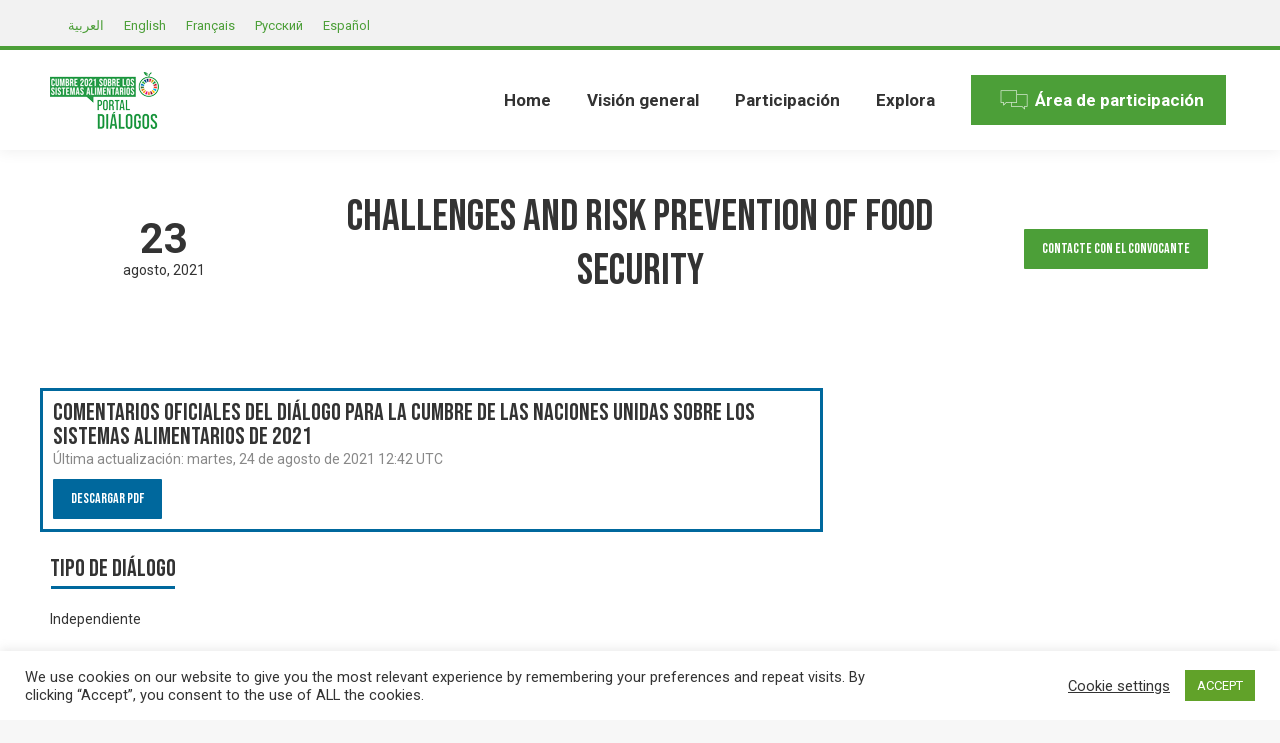

--- FILE ---
content_type: text/html; charset=UTF-8
request_url: https://summitdialogues.org/es/dialogue/39382/
body_size: 39887
content:
<!DOCTYPE html>
<!--[if !(IE 6) | !(IE 7) | !(IE 8)  ]><!--><html lang="es-ES" class="no-js">
<!--<![endif]--><head><meta charset="UTF-8" /><style id="litespeed-ccss">#cookie-law-info-bar{font-size:15px;margin:0 auto;padding:12px 10px;position:absolute;text-align:center;box-sizing:border-box;width:100%;z-index:9999;display:none;left:0;font-weight:300;box-shadow:0 -1px 10px 0 rgba(172,171,171,.3)}#cookie-law-info-again{font-size:10pt;margin:0;padding:5px 10px;text-align:center;z-index:9999;box-shadow:#161616 2px 2px 5px 2px}#cookie-law-info-bar span{vertical-align:middle}.cli-plugin-button,.cli-plugin-button:visited{display:inline-block;padding:9px 12px;color:#fff;text-decoration:none;position:relative;margin-left:5px;text-decoration:none}.cli-plugin-button,.cli-plugin-button:visited,.medium.cli-plugin-button,.medium.cli-plugin-button:visited{font-size:13px;font-weight:400;line-height:1}.cli-plugin-button{margin-top:5px}.cli-bar-popup{-moz-background-clip:padding;-webkit-background-clip:padding;background-clip:padding-box;-webkit-border-radius:30px;-moz-border-radius:30px;border-radius:30px;padding:20px}.cli-container-fluid{padding-right:15px;padding-left:15px;margin-right:auto;margin-left:auto}.cli-row{display:-ms-flexbox;display:flex;-ms-flex-wrap:wrap;flex-wrap:wrap;margin-right:-15px;margin-left:-15px}.cli-align-items-stretch{-ms-flex-align:stretch!important;align-items:stretch!important}.cli-px-0{padding-left:0;padding-right:0}.cli-btn{font-size:14px;display:inline-block;font-weight:400;text-align:center;white-space:nowrap;vertical-align:middle;border:1px solid transparent;padding:.5rem 1.25rem;line-height:1;border-radius:.25rem}.cli-modal-backdrop{position:fixed;top:0;right:0;bottom:0;left:0;z-index:1040;background-color:#000;display:none}.cli-modal-backdrop.cli-fade{opacity:0}.cli-modal a{text-decoration:none}.cli-modal .cli-modal-dialog{position:relative;width:auto;margin:.5rem;font-family:-apple-system,BlinkMacSystemFont,"Segoe UI",Roboto,"Helvetica Neue",Arial,sans-serif,"Apple Color Emoji","Segoe UI Emoji","Segoe UI Symbol";font-size:1rem;font-weight:400;line-height:1.5;color:#212529;text-align:left;display:-ms-flexbox;display:flex;-ms-flex-align:center;align-items:center;min-height:calc(100% - (.5rem*2))}@media (min-width:576px){.cli-modal .cli-modal-dialog{max-width:500px;margin:1.75rem auto;min-height:calc(100% - (1.75rem*2))}}@media (min-width:992px){.cli-modal .cli-modal-dialog{max-width:900px}}.cli-modal-content{position:relative;display:-ms-flexbox;display:flex;-ms-flex-direction:column;flex-direction:column;width:100%;background-color:#fff;background-clip:padding-box;border-radius:.3rem;outline:0}.cli-modal .cli-modal-close{position:absolute;right:10px;top:10px;z-index:1;padding:0;background-color:transparent!important;border:0;-webkit-appearance:none;font-size:1.5rem;font-weight:700;line-height:1;color:#000;text-shadow:0 1px 0 #fff}.cli-switch{display:inline-block;position:relative;min-height:1px;padding-left:70px;font-size:14px}.cli-switch input[type=checkbox]{display:none}.cli-switch .cli-slider{background-color:#e3e1e8;height:24px;width:50px;bottom:0;left:0;position:absolute;right:0;top:0}.cli-switch .cli-slider:before{background-color:#fff;bottom:2px;content:"";height:20px;left:2px;position:absolute;width:20px}.cli-switch input:checked+.cli-slider{background-color:#00acad}.cli-switch input:checked+.cli-slider:before{transform:translateX(26px)}.cli-switch .cli-slider{border-radius:34px}.cli-switch .cli-slider:before{border-radius:50%}.cli-tab-content{background:#fff}.cli-tab-content{width:100%;padding:30px}@media (max-width:767px){.cli-tab-content{padding:30px 10px}}.cli-container-fluid{padding-right:15px;padding-left:15px;margin-right:auto;margin-left:auto}.cli-row{display:-ms-flexbox;display:flex;-ms-flex-wrap:wrap;flex-wrap:wrap;margin-right:-15px;margin-left:-15px}.cli-align-items-stretch{-ms-flex-align:stretch!important;align-items:stretch!important}.cli-px-0{padding-left:0;padding-right:0}.cli-btn{font-size:14px;display:inline-block;font-weight:400;text-align:center;white-space:nowrap;vertical-align:middle;border:1px solid transparent;padding:.5rem 1.25rem;line-height:1;border-radius:.25rem}.cli-modal-backdrop{position:fixed;top:0;right:0;bottom:0;left:0;z-index:1040;background-color:#000;-webkit-transform:scale(0);transform:scale(0)}.cli-modal-backdrop.cli-fade{opacity:0}.cli-modal{position:fixed;top:0;right:0;bottom:0;left:0;z-index:99999;transform:scale(0);overflow:hidden;outline:0;display:none}.cli-modal a{text-decoration:none}.cli-modal .cli-modal-dialog{position:relative;width:auto;margin:.5rem;font-family:inherit;font-size:1rem;font-weight:400;line-height:1.5;color:#212529;text-align:left;display:-ms-flexbox;display:flex;-ms-flex-align:center;align-items:center;min-height:calc(100% - (.5rem*2))}@media (min-width:576px){.cli-modal .cli-modal-dialog{max-width:500px;margin:1.75rem auto;min-height:calc(100% - (1.75rem*2))}}.cli-modal-content{position:relative;display:-ms-flexbox;display:flex;-ms-flex-direction:column;flex-direction:column;width:100%;background-color:#fff;background-clip:padding-box;border-radius:.2rem;box-sizing:border-box;outline:0}.cli-switch{display:inline-block;position:relative;min-height:1px;padding-left:38px;font-size:14px}.cli-switch input[type=checkbox]{display:none}.cli-switch .cli-slider{background-color:#e3e1e8;height:20px;width:38px;bottom:0;left:0;position:absolute;right:0;top:0}.cli-switch .cli-slider:before{background-color:#fff;bottom:2px;content:"";height:15px;left:3px;position:absolute;width:15px}.cli-switch input:checked+.cli-slider{background-color:#61a229}.cli-switch input:checked+.cli-slider:before{transform:translateX(18px)}.cli-switch .cli-slider{border-radius:34px;font-size:0}.cli-switch .cli-slider:before{border-radius:50%}.cli-tab-content{background:#fff}.cli-tab-content{width:100%;padding:5px 30px 5px 5px;box-sizing:border-box}@media (max-width:767px){.cli-tab-content{padding:30px 10px}}.cli-tab-footer .cli-btn{background-color:#00acad;padding:10px 15px;text-decoration:none}.cli-tab-footer .wt-cli-privacy-accept-btn{background-color:#61a229;color:#fff;border-radius:0}.cli-tab-footer{width:100%;text-align:right;padding:20px 0}.cli-col-12{width:100%}.cli-tab-header{display:flex;justify-content:space-between}.cli-tab-header a:before{width:10px;height:2px;left:0;top:calc(50% - 1px)}.cli-tab-header a:after{width:2px;height:10px;left:4px;top:calc(50% - 5px);-webkit-transform:none;transform:none}.cli-tab-header a:before{width:7px;height:7px;border-right:1px solid #4a6e78;border-bottom:1px solid #4a6e78;content:" ";transform:rotate(-45deg);margin-right:10px}.cli-tab-header a.cli-nav-link{position:relative;display:flex;align-items:center;font-size:14px;color:#000;text-transform:capitalize}.cli-tab-header{border-radius:5px;padding:12px 15px;background-color:#f2f2f2}.cli-modal .cli-modal-close{position:absolute;right:0;top:0;z-index:1;-webkit-appearance:none;width:40px;height:40px;padding:0;border-radius:50%;padding:10px;background:0 0;border:none;min-width:40px}.cli-tab-container h4{font-family:inherit;font-size:16px;margin-bottom:15px;margin:10px 0}#cliSettingsPopup .cli-tab-section-container{padding-top:12px}.cli-privacy-content-text{font-size:14px;line-height:1.4;margin-top:0;padding:0;color:#000}.cli-tab-content{display:none}.cli-tab-section .cli-tab-content{padding:10px 20px 5px}.cli-tab-section{margin-top:5px}@media (min-width:992px){.cli-modal .cli-modal-dialog{max-width:645px}}.cli-switch .cli-slider:after{content:attr(data-cli-disable);position:absolute;right:50px;color:#000;font-size:12px;text-align:right;min-width:80px}.cli-switch input:checked+.cli-slider:after{content:attr(data-cli-enable)}.cli-privacy-overview:not(.cli-collapsed) .cli-privacy-content{max-height:60px;overflow:hidden}a.cli-privacy-readmore{font-size:12px;margin-top:12px;display:inline-block;padding-bottom:0;color:#000;text-decoration:underline}.cli-modal-footer{position:relative}a.cli-privacy-readmore:before{content:attr(data-readmore-text)}.cli-modal-close svg{fill:#000}span.cli-necessary-caption{color:#000;font-size:12px}.cli-tab-container .cli-row{max-height:500px;overflow-y:auto}.wt-cli-sr-only{display:none;font-size:16px}.cli-bar-container{float:none;margin:0 auto;display:-webkit-box;display:-moz-box;display:-ms-flexbox;display:-webkit-flex;display:flex;justify-content:space-between;-webkit-box-align:center;-moz-box-align:center;-ms-flex-align:center;-webkit-align-items:center;align-items:center}.cli-bar-btn_container{margin-left:20px;display:-webkit-box;display:-moz-box;display:-ms-flexbox;display:-webkit-flex;display:flex;-webkit-box-align:center;-moz-box-align:center;-ms-flex-align:center;-webkit-align-items:center;align-items:center;flex-wrap:nowrap}.cli-bar-btn_container a{white-space:nowrap}.cli-style-v2{font-size:11pt;line-height:18px;font-weight:400}.cli-style-v2 .cli-bar-message{width:70%;text-align:left}.cli-style-v2 .cli-bar-btn_container .cli_action_button,.cli-style-v2 .cli-bar-btn_container .cli_settings_button{margin-left:5px}.cli-style-v2 .cli_settings_button:not(.cli-plugin-button){text-decoration:underline}.cli-style-v2 .cli-bar-btn_container .cli-plugin-button{margin-top:5px;margin-bottom:5px}.wt-cli-necessary-checkbox{display:none!important}@media (max-width:985px){.cli-style-v2 .cli-bar-message{width:100%}.cli-style-v2.cli-bar-container{justify-content:left;flex-wrap:wrap}.cli-style-v2 .cli-bar-btn_container{margin-left:0;margin-top:10px}}.wt-cli-privacy-overview-actions{padding-bottom:0}@media only screen and (max-width:479px) and (min-width:320px){.cli-style-v2 .cli-bar-btn_container{flex-wrap:wrap}}.wt-cli-cookie-description{font-size:14px;line-height:1.4;margin-top:0;padding:0;color:#000}.rtl{direction:rtl}.wpml-ls-legacy-list-horizontal{border:1px solid transparent;padding:7px;clear:both}.wpml-ls-legacy-list-horizontal>ul{padding:0;margin:0!important;list-style-type:none}.wpml-ls-legacy-list-horizontal .wpml-ls-item{padding:0;margin:0;list-style-type:none;display:inline-block}.wpml-ls-legacy-list-horizontal a{display:block;text-decoration:none;padding:5px 10px;line-height:1}.wpml-ls-legacy-list-horizontal a span{vertical-align:middle}article,header{display:block}*{padding:0;margin:0}html{font-size:100%;-webkit-text-size-adjust:100%;-ms-text-size-adjust:100%}strong{font-weight:700}ol,ul{list-style:none}img{border:0;-ms-interpolation-mode:bicubic}svg:not(:root){overflow:hidden}form{margin:0}button,input,textarea{font-size:100%;margin:0;vertical-align:baseline}button,input{line-height:normal}button,input[type=submit]{-webkit-appearance:button}input[type=checkbox]{box-sizing:border-box;padding:0}input[type=search]{-webkit-appearance:textfield;-moz-box-sizing:content-box;-webkit-box-sizing:content-box;box-sizing:content-box}input[type=search]::-webkit-search-cancel-button,input[type=search]::-webkit-search-decoration{-webkit-appearance:none}button::-moz-focus-inner,input::-moz-focus-inner{border:0;padding:0}textarea{overflow:auto;vertical-align:top}.pswp{display:none;position:absolute;width:100%;height:100%;left:0;top:0;-ms-touch-action:none;touch-action:none;z-index:9500;-webkit-text-size-adjust:100%;-webkit-backface-visibility:hidden;outline:0}.pswp:after,.pswp:before{content:' ';display:table}.pswp *{-webkit-box-sizing:border-box;box-sizing:border-box}.pswp__bg{position:absolute;left:0;top:0;width:100%;height:100%;background:#000;opacity:0;-webkit-transform:translateZ(0);transform:translateZ(0);-webkit-backface-visibility:hidden;will-change:opacity}.pswp__scroll-wrap{position:absolute;left:0;top:0;width:100%;height:100%;overflow:hidden}.pswp__container{-ms-touch-action:none;touch-action:none;position:absolute;left:0;right:0;top:0;bottom:0;-webkit-backface-visibility:hidden}.pswp__container{-webkit-touch-callout:none}.pswp__item{position:absolute;left:0;right:0;top:0;bottom:0;overflow:hidden}.pswp__caption .pswp__caption__center{text-align:center}.pswp button.pswp__button{height:43px;background:0 0!important;font-family:icomoon-the7-font;font-size:16px;line-height:1;text-rendering:auto;-webkit-font-smoothing:antialiased;color:#fff;opacity:.5}.pswp button.pswp__button--close{font-size:21px}.pswp__button--close:before{content:"\eb00"}.pswp__button--share:before{content:"\ea04"}.pswp .pswp__button--arrow--left:before,.pswp .pswp__button--arrow--right:before{top:0}.pswp .pswp__button--arrow--left:before{content:"\f052"!important;background:0 0!important}.pswp .pswp__button--arrow--right:before{content:"\f053"!important;background:0 0!important}.pswp .pswp__share-tooltip{border-radius:0}.pswp__share-tooltip:before{content:'';display:block;width:0;height:0;position:absolute;top:-12px;right:15px;border:6px solid transparent;border-bottom-color:#fff}.pswp__button{position:relative;background:0 0;overflow:visible;-webkit-appearance:none;display:block;border:0;padding:0;margin:0;float:right;opacity:.75;-webkit-box-shadow:none;box-shadow:none}.pswp__button::-moz-focus-inner{padding:0;border:0}.pswp__button,.pswp__button--arrow--left:before,.pswp__button--arrow--right:before{width:44px;height:44px}.pswp__button--fs{display:none}.pswp__button--zoom{display:none}.pswp__button--arrow--left,.pswp__button--arrow--right{background:0 0;top:50%;margin-top:-50px;width:70px;height:100px;position:absolute}.pswp__button--arrow--left{left:0}.pswp__button--arrow--right{right:0}.pswp__button--arrow--left:before,.pswp__button--arrow--right:before{content:'';top:35px;background-color:rgba(0,0,0,.3);height:30px;width:32px;position:absolute}.pswp__button--arrow--left:before{left:6px}.pswp__button--arrow--right:before{left:0;right:6px}.pswp__share-modal{display:block;background:rgba(0,0,0,.5);width:100%;height:100%;top:0;left:0;padding:10px;position:absolute;z-index:1600;opacity:0;-webkit-backface-visibility:hidden;will-change:opacity}.pswp__share-modal--hidden{display:none}.pswp__share-tooltip{min-width:150px;z-index:1620;position:absolute;background:#fff;top:56px;border-radius:2px;display:block;width:auto;right:44px;-webkit-box-shadow:0 2px 5px rgba(0,0,0,.25);box-shadow:0 2px 5px rgba(0,0,0,.25);-webkit-transform:translateY(6px);-ms-transform:translateY(6px);transform:translateY(6px);-webkit-backface-visibility:hidden;will-change:transform}.pswp__counter{position:absolute;left:0;top:0;height:44px;font-size:13px;line-height:44px;color:#fff;opacity:.75;padding:0 10px}.pswp__caption{position:absolute;left:0;bottom:0;width:100%;min-height:44px}.pswp__caption__center{text-align:left;max-width:420px;margin:0 auto;font-size:13px;padding:10px;line-height:20px;color:#ccc}.pswp__preloader{width:44px;height:44px;position:absolute;top:0;left:50%;margin-left:-22px;opacity:0;will-change:opacity;direction:ltr}.pswp__preloader__icn{width:20px;height:20px;margin:12px}@media screen and (max-width:1024px){.pswp__preloader{position:relative;left:auto;top:auto;margin:0;float:right}}.pswp__ui{-webkit-font-smoothing:auto;visibility:visible;opacity:1;z-index:1550}.pswp__top-bar{position:absolute;left:0;top:0;height:44px;width:100%}.pswp__caption,.pswp__top-bar{-webkit-backface-visibility:hidden;will-change:opacity}.pswp__caption,.pswp__top-bar{background-color:rgba(0,0,0,.5)}.pswp__ui--hidden .pswp__button--arrow--left,.pswp__ui--hidden .pswp__button--arrow--right,.pswp__ui--hidden .pswp__caption,.pswp__ui--hidden .pswp__top-bar{opacity:.001}.page-inner{-ms-grid-column:1;-ms-grid-row:2;grid-area:page-inner}#main-slideshow,.photo-scroller{-ms-grid-column:1;-ms-grid-row:2;grid-area:slider}.masthead{-ms-grid-column:1;-ms-grid-row:1;grid-area:header}.side-header-v-stroke.masthead,.side-header.masthead{-ms-grid-column:1;grid-area:header-side}.checkout-page-title{grid-area:checkout;-ms-grid-column:1;-ms-grid-row:4}.page-title{-ms-grid-column:1;-ms-grid-row:3;grid-area:title}.fancy-header{-ms-grid-column:1;-ms-grid-row:3;grid-area:fancyheader}.elementor-location-header{grid-area:elementor-header}#main{-ms-grid-column:1;-ms-grid-row:5;grid-area:main}.footer{-ms-grid-column:1;-ms-grid-row:6;grid-area:footer}.responsive-off .sidebar{grid-area:sidebar;-ms-grid-row:1}.responsive-off .content{grid-area:content;-ms-grid-row:1}.content,.wf-wrap{box-sizing:border-box}.wf-1{width:100%}.wf-wrap{max-width:100%;padding:0 44px;margin:0 auto}.sidebar-none .content{width:100%}body{overflow-x:hidden}h1,h2,h3,h4{margin-bottom:10px;clear:both}p{margin-bottom:10px}a{text-decoration:underline}.assistive-text{position:absolute!important;clip:rect(1px,1px,1px,1px)}#page{position:relative;overflow:hidden}.main-gradient{display:none}#main{padding:50px 0}.screen-reader-text{clip:rect(1px,1px,1px,1px);height:1px;overflow:hidden;position:absolute!important;width:1px}#page .skip-link{background-color:#f1f1f1;box-shadow:0 0 1px 1px rgba(0,0,0,.2);color:#21759b;display:block;font-size:14px;font-weight:700;left:-9999em;outline:0;padding:15px 23px 14px;text-decoration:none;text-transform:none;top:-9999em}input[type=text]:not(.elementor-field):not(.searchform-s),input[type=search]:not(.elementor-field),input[type=email]:not(.elementor-field),textarea:not(.elementor-field){margin-bottom:10px;border-style:solid;box-sizing:border-box}input[type=text],input[type=email],textarea{-webkit-appearance:none;-moz-appearance:none;-ms-appearance:none;appearance:none;outline:0}a.button,button.button,input[type=submit]{position:relative;display:inline-block;text-decoration:none;white-space:nowrap}button.button{border:none}.btn-flat a.button:after,.btn-flat button.button:after,.btn-flat input[type=submit]:not([name=update_cart]):after{position:absolute;display:block;top:0;left:0;width:100%;height:100%;content:"";border-radius:inherit}.post-thumbnail-rollover{position:relative;display:block;line-height:0;overflow:hidden}.post-thumbnail-rollover:after{position:absolute;top:0;left:0;width:100%;height:100%;content:"";opacity:0}.dt-text-title{grid-area:header;max-width:100%}.dt-text-desc{grid-area:desc;max-width:100%}.icon-with-text-shortcode .text-icon{grid-area:icon;text-decoration:none}.icon-with-text-shortcode .default-btn-shortcode{justify-self:start;grid-area:button}.masthead{position:relative;z-index:102;box-sizing:border-box}.masthead:not(.side-header){display:-ms-flexbox;-ms-flex-direction:column}.top-bar{position:relative;display:-ms-flexbox;display:-ms-flex;display:flex;margin-top:0;box-sizing:border-box}.top-bar-bg,.top-bar:after{position:absolute;bottom:0;left:0;width:100%;height:100%;content:"";box-sizing:content-box}.top-bar:after{height:1px}.top-bar-bg{padding:0 1000px;margin-left:-1000px}.top-bar>.mini-widgets{display:-ms-flexbox;display:-ms-flex;display:flex;-ms-align-items:center;-ms-flex-align:center;align-items:center;-ms-flex:1 1 auto;flex:1 1 auto;-ms-justify-content:flex-start;justify-content:flex-start;-ms-flex-pack:start;-ms-flex-flow:row wrap;flex-flow:row wrap}.top-bar .mini-widgets.right-widgets,.top-bar .mini-widgets:last-child{-ms-justify-content:flex-end;justify-content:flex-end;-ms-flex-pack:end}.top-bar *{font-size:inherit;line-height:inherit}.top-bar a{text-decoration:none}.branding{line-height:0;font-size:0}.branding>a{display:block}.branding a img,.branding img{max-width:100%;height:auto}.branding .mobile-logo{display:none}.masthead .mini-widgets>*{display:inline-block;margin-left:10px;margin-right:10px}.masthead:not(.side-header) .mini-widgets>:first-child{margin-left:0}.masthead:not(.side-header) .mini-widgets>:last-child{margin-right:0}.text-area{position:relative;display:inline-block;vertical-align:middle}.text-area>p{margin-bottom:0}.dt-close-mobile-menu-icon{position:relative}.dt-close-mobile-menu-icon:after,.dt-close-mobile-menu-icon:before{position:absolute;top:0;left:0;width:100%;height:100%;content:"";border-radius:inherit;box-sizing:border-box}.dt-close-mobile-menu-icon:after{opacity:0}.dt-close-mobile-menu-icon:before{opacity:1}.main-nav>li{position:relative;display:-ms-flexbox;display:-ms-flex;display:flex}.main-nav>li>a{text-decoration:none}.main-nav>li>a{position:relative;display:-ms-flexbox;display:-ms-flex;display:flex;-ms-align-items:center;-ms-flex-align:center;align-items:center}.menu-text{display:block}.top-header .main-nav .menu-text:after{position:absolute;top:50%;margin-top:-4px;right:0;width:8px;height:8px}.upwards-line>li>a>span{position:relative;display:block}.upwards-line>li>a .menu-item-text:before{position:absolute;bottom:-5px;left:0;width:100%;height:2px;background:rgba(0,0,0,.1);content:'';opacity:0;transform:translateY(10px)}.dt-mega-menu-wrap,.sub-nav{position:absolute;visibility:hidden;z-index:200;top:100%;left:0;width:240px;opacity:0}.sub-nav{padding:0;box-shadow:0 0 4px rgba(0,0,0,.2);box-sizing:border-box}.sub-nav>li{position:relative;display:block;box-sizing:border-box}.sub-nav li:first-child:before{display:none}.sub-nav>li>a{position:relative;display:-ms-flexbox;display:-ms-flex;display:flex;-ms-align-items:center;-ms-flex-align:center;align-items:center;-ms-align-content:center;align-content:center;-ms-flex-line-pack:center;text-decoration:none}.sub-nav li a{box-sizing:border-box}.top-header .main-nav .sub-nav>li.has-children>a:after{position:absolute;display:block;right:0;top:50%;width:8px;height:8px;margin-top:-4px}.top-header .main-nav .sub-nav.level-arrows-on>li.has-children>a:after{content:"\f007";font-family:icomoon-the7-font;speak:none;font-style:normal;font-weight:400;font-variant:normal;text-transform:none;font-size:8px;line-height:1;text-align:center}.top-header .main-nav .sub-nav.level-arrows-on>li.has-children.dt-mega-parent>a:after{content:""}.sub-nav .sub-nav{left:241px;top:0;margin-top:0}.rtl .sub-nav .sub-nav{left:auto;right:241px}.dt-mobile-header .sub-nav>li,.mobile-main-nav>li{display:-ms-flexbox;display:-ms-flex;display:flex;-ms-flex-flow:row wrap;flex-flow:row wrap}.dt-mobile-header .mobile-main-nav>li>.dt-mega-menu-wrap,.dt-mobile-header .mobile-main-nav>li>.dt-mega-menu-wrap>.sub-nav .sub-nav,.dt-mobile-header .mobile-main-nav>li>.sub-nav{position:relative;display:none;top:0;left:0;width:100%;padding:0;visibility:visible;opacity:1;z-index:auto}.mobile-main-nav .sub-nav{background:0 0;box-shadow:none}.dt-mobile-header{position:fixed;top:0;height:100%;min-height:100%;width:500px;max-width:100%;z-index:9602;box-sizing:border-box;background-color:grey;transform:translate3d(-100%,0,0);overflow:hidden}.right-mobile-menu .dt-mobile-header{right:0;transform:translate3d(100%,0,0)}html:not(.touchevents) .dt-mobile-header::-webkit-scrollbar{width:13px}html:not(.touchevents) .dt-mobile-header::-webkit-scrollbar-thumb{border-radius:10px;background-color:#1ebac8;border:4px solid #fff;box-sizing:border-box}.mobile-mini-widgets-in-menu{display:none}.mobile-mini-widgets-in-menu{padding:30px 0}.mobile-main-nav{display:-ms-flexbox;display:-ms-flex;display:flex;-ms-flex-flow:column nowrap;flex-flow:column nowrap;-ms-flex:10 1 auto;flex:10 1 auto}.mobile-main-nav>li{position:relative;display:-ms-flexbox;display:-ms-flex;display:flex}.mobile-menu-show-divider .mobile-main-nav>li:before{content:"";position:absolute;top:-.5px;height:0;width:100%;max-width:100%;left:0}.mobile-menu-show-divider .mobile-main-nav>li:first-child:before{display:none}.mobile-main-nav>li>a{text-decoration:none;position:relative;display:-ms-flexbox;display:-ms-flex;display:flex;-ms-align-items:center;-ms-flex-align:center;align-items:center;padding:10px 30px 10px 0;-ms-flex-positive:1;-ms-flex-grow:1;flex-grow:1}.mobile-main-nav .sub-nav{margin-left:20px}#page #mobile-menu .sub-nav li,#page .mobile-main-nav .dt-mega-menu.mega-auto-width .sub-nav .dt-mega-parent{padding:0;width:100%}#page .mobile-main-nav .sub-nav{width:100%}.mobile-main-nav .sub-nav .sub-nav{left:0}.mobile-main-nav .sub-nav>li>a{padding:10px 30px 10px 0;margin:0;-ms-flex-positive:1;-ms-flex-grow:1;flex-grow:1}.dt-close-mobile-menu-icon{display:-ms-inline-flexbox;display:-ms-inline-flex;display:inline-flex;-ms-align-items:center;-ms-flex-align:center;align-items:center;-ms-flex-pack:center;-ms-justify-content:center;justify-content:center;position:absolute;top:0;z-index:9999;opacity:0;min-width:12px;min-height:12px}.dt-close-mobile-menu-icon .close-line-wrap{position:relative;width:22px;height:100%}.fade-medium-mobile-menu-close-icon .dt-close-mobile-menu-icon .close-line-wrap{width:20px;height:20px}.dt-close-mobile-menu-icon span{position:relative;display:block;margin:0;z-index:2}.dt-close-mobile-menu-icon .close-line{display:inline-block;transform-origin:50% 50%;width:22px;height:2px;position:absolute;left:0;content:''}.fade-medium-mobile-menu-close-icon .dt-close-mobile-menu-icon .close-line{width:20px;top:50%;margin-top:-1px}.dt-close-mobile-menu-icon .close-line:nth-child(2){display:none}.dt-close-mobile-menu-icon .close-line:after,.dt-close-mobile-menu-icon .close-line:before{position:absolute;top:0;left:0;width:100%;height:100%;content:"";border-radius:inherit;box-sizing:border-box}.dt-close-mobile-menu-icon .close-line:after{opacity:0}.dt-close-mobile-menu-icon .close-line:before{opacity:1}.dt-close-mobile-menu-icon .close-line:first-child{transform:rotate3d(0,0,1,45deg)}.dt-close-mobile-menu-icon .close-line:last-child{transform:rotate3d(0,0,1,-45deg)}.phantom-sticky .branding>a:not(.same-logo){opacity:0;display:block!important;position:absolute;left:-100%}body #load{display:block;height:100%;overflow:hidden;position:fixed;width:100%;z-index:9901}.load-wrap{width:100%;height:100%;background-position:center center;background-repeat:no-repeat;text-align:center;display:-ms-flexbox;display:-ms-flex;display:flex;-ms-align-items:center;-ms-flex-align:center;align-items:center;-ms-flex-flow:column wrap;flex-flow:column wrap;-ms-flex-pack:center;-ms-justify-content:center;justify-content:center}img.lazy-load{opacity:0}.scroll-top{position:fixed;display:-ms-flexbox;display:-ms-flex;display:flex;-ms-align-items:center;-ms-flex-align:center;align-items:center;-ms-flex-pack:center;-ms-justify-content:center;justify-content:center;right:10px;bottom:10px;width:40px;height:40px;opacity:0;z-index:-1;filter:alpha(opacity=0);-ms-filter:"alpha(opacity=0)";text-decoration:none;background-color:#000;background-color:rgba(0,0,0,.2)}.scroll-top:before{content:"\f0290";font-family:icomoon-the7-font;speak:none;font-style:normal;font-weight:400;font-variant:normal;text-transform:none;font-size:20px;line-height:1;color:#fff}.mini-wpml{position:relative}body #load{display:block;height:100%;overflow:hidden;position:fixed;width:100%;z-index:9901;opacity:1;visibility:visible}.load-wrap{width:100%;height:100%;background-position:center center;background-repeat:no-repeat;text-align:center}#load{background-color:#fff}.spinner-loader .load-wrap{background-image:url("data:image/svg+xml,%3Csvg width='75px' height='75px' xmlns='http://www.w3.org/2000/svg' viewBox='0 0 100 100' preserveAspectRatio='xMidYMid' class='uil-default'%3E%3Crect x='0' y='0' width='100' height='100' fill='none' class='bk'%3E%3C/rect%3E%3Crect  x='46.5' y='40' width='7' height='20' rx='5' ry='5' fill='rgba%2851%2C51%2C51%2C0.3%29' transform='rotate(0 50 50) translate(0 -30)'%3E  %3Canimate attributeName='opacity' from='1' to='0' dur='1s' begin='0s' repeatCount='indefinite'/%3E%3C/rect%3E%3Crect  x='46.5' y='40' width='7' height='20' rx='5' ry='5' fill='rgba%2851%2C51%2C51%2C0.3%29' transform='rotate(30 50 50) translate(0 -30)'%3E  %3Canimate attributeName='opacity' from='1' to='0' dur='1s' begin='0.08333333333333333s' repeatCount='indefinite'/%3E%3C/rect%3E%3Crect  x='46.5' y='40' width='7' height='20' rx='5' ry='5' fill='rgba%2851%2C51%2C51%2C0.3%29' transform='rotate(60 50 50) translate(0 -30)'%3E  %3Canimate attributeName='opacity' from='1' to='0' dur='1s' begin='0.16666666666666666s' repeatCount='indefinite'/%3E%3C/rect%3E%3Crect  x='46.5' y='40' width='7' height='20' rx='5' ry='5' fill='rgba%2851%2C51%2C51%2C0.3%29' transform='rotate(90 50 50) translate(0 -30)'%3E  %3Canimate attributeName='opacity' from='1' to='0' dur='1s' begin='0.25s' repeatCount='indefinite'/%3E%3C/rect%3E%3Crect  x='46.5' y='40' width='7' height='20' rx='5' ry='5' fill='rgba%2851%2C51%2C51%2C0.3%29' transform='rotate(120 50 50) translate(0 -30)'%3E  %3Canimate attributeName='opacity' from='1' to='0' dur='1s' begin='0.3333333333333333s' repeatCount='indefinite'/%3E%3C/rect%3E%3Crect  x='46.5' y='40' width='7' height='20' rx='5' ry='5' fill='rgba%2851%2C51%2C51%2C0.3%29' transform='rotate(150 50 50) translate(0 -30)'%3E  %3Canimate attributeName='opacity' from='1' to='0' dur='1s' begin='0.4166666666666667s' repeatCount='indefinite'/%3E%3C/rect%3E%3Crect  x='46.5' y='40' width='7' height='20' rx='5' ry='5' fill='rgba%2851%2C51%2C51%2C0.3%29' transform='rotate(180 50 50) translate(0 -30)'%3E  %3Canimate attributeName='opacity' from='1' to='0' dur='1s' begin='0.5s' repeatCount='indefinite'/%3E%3C/rect%3E%3Crect  x='46.5' y='40' width='7' height='20' rx='5' ry='5' fill='rgba%2851%2C51%2C51%2C0.3%29' transform='rotate(210 50 50) translate(0 -30)'%3E  %3Canimate attributeName='opacity' from='1' to='0' dur='1s' begin='0.5833333333333334s' repeatCount='indefinite'/%3E%3C/rect%3E%3Crect  x='46.5' y='40' width='7' height='20' rx='5' ry='5' fill='rgba%2851%2C51%2C51%2C0.3%29' transform='rotate(240 50 50) translate(0 -30)'%3E  %3Canimate attributeName='opacity' from='1' to='0' dur='1s' begin='0.6666666666666666s' repeatCount='indefinite'/%3E%3C/rect%3E%3Crect  x='46.5' y='40' width='7' height='20' rx='5' ry='5' fill='rgba%2851%2C51%2C51%2C0.3%29' transform='rotate(270 50 50) translate(0 -30)'%3E  %3Canimate attributeName='opacity' from='1' to='0' dur='1s' begin='0.75s' repeatCount='indefinite'/%3E%3C/rect%3E%3Crect  x='46.5' y='40' width='7' height='20' rx='5' ry='5' fill='rgba%2851%2C51%2C51%2C0.3%29' transform='rotate(300 50 50) translate(0 -30)'%3E  %3Canimate attributeName='opacity' from='1' to='0' dur='1s' begin='0.8333333333333334s' repeatCount='indefinite'/%3E%3C/rect%3E%3Crect  x='46.5' y='40' width='7' height='20' rx='5' ry='5' fill='rgba%2851%2C51%2C51%2C0.3%29' transform='rotate(330 50 50) translate(0 -30)'%3E  %3Canimate attributeName='opacity' from='1' to='0' dur='1s' begin='0.9166666666666666s' repeatCount='indefinite'/%3E%3C/rect%3E%3C/svg%3E")}.masthead:not(.side-header){max-width:100%}.masthead:not(.side-header):not(.side-header-v-stroke):not(.side-header-menu-icon){box-sizing:border-box}@media all and (-ms-high-contrast:none),(-ms-high-contrast:active){.masthead:not(.side-header):not(.mixed-header){display:-ms-flexbox;-ms-flex-direction:column;-ms-align-content:space-between;align-content:space-between;-ms-flex-pack:center;-ms-justify-content:center;justify-content:center}.masthead:not(.side-header):not(.mixed-header) .top-bar,.masthead:not(.side-header):not(.mixed-header) .header-bar{width:100%}.masthead .header-bar{box-sizing:border-box}}.masthead:not(.side-header) .header-bar{position:relative;display:-ms-flexbox;display:-ms-flex;display:flex;-ms-align-items:stretch;-ms-flex-align:stretch;align-items:stretch;-ms-align-content:stretch;align-content:stretch;-ms-flex-line-pack:stretch;-ms-flex-pack:space-between;-ms-justify-content:space-between;justify-content:space-between;-ms-flex-pack:justify}.masthead:not(.side-header) .main-nav{display:-ms-flexbox;display:-ms-flex;display:flex;-ms-flex-flow:row wrap;flex-flow:row wrap;-ms-align-items:center;-ms-flex-align:center;align-items:center}.masthead:not(.side-header).full-height .main-nav{-ms-align-items:stretch;-ms-flex-align:stretch;align-items:stretch;-ms-align-content:stretch;align-content:stretch}.masthead:not(.side-header).full-height .header-bar .main-nav>li>a,.masthead:not(.side-header) .header-bar .main-nav>li>a{display:flex;display:-ms-flexbox;display:-ms-flex;-ms-align-content:center;align-content:center;-ms-flex-line-pack:stretch}.masthead:not(.side-header).full-height .main-nav>li>a{-ms-flex-positive:1;-ms-flex-grow:1;flex-grow:1;-ms-flex-pack:center;-ms-justify-content:center;justify-content:center}.inline-header .header-bar{-ms-flex-flow:row nowrap;flex-flow:row nowrap}.inline-header .branding{display:-ms-flexbox;display:-ms-flex;display:flex;-ms-align-items:center;-ms-flex-align:center;align-items:center}.inline-header.right .main-nav{-ms-flex-positive:1;-ms-flex-grow:1;flex-grow:1}.inline-header.right .main-nav{-ms-flex-pack:flex-end;-ms-justify-content:flex-end;justify-content:flex-end;-ms-flex-pack:end}.content{--the7-base-border-radius:1px;--the7-accent-color:#4c9f38;--the7-accent-gradient:;--the7-title-color:#333;--the7-filter-pointer-border-width:2px;--the7-filter-pointer-bg-radius:1px;--the7-general-border-radius:1px;--the7-text-big-line-height:20px;--the7-text-big-font-size:14px}html,body{font:normal 14px/20px "Roboto",Helvetica,Arial,Verdana,sans-serif;word-spacing:normal;color:#333}#main .wf-wrap{padding:0 50px}.masthead:not(.side-header):not(.side-header-menu-icon) .header-bar{max-width:calc(1300px - 50px - 50px);margin:0 auto}h1{color:#333;font:normal normal 44px/54px "Bebas Neue",Helvetica,Arial,Verdana,sans-serif;text-transform:none}@media (max-width:800px){h1{font-size:34px;line-height:44px}}h2{color:#333;font:normal normal 34px/44px "Bebas Neue",Helvetica,Arial,Verdana,sans-serif;text-transform:none}h3{color:#333;font:normal normal 24px/34px "Bebas Neue",Helvetica,Arial,Verdana,sans-serif;text-transform:none}h4{color:#333;font:normal normal 20px/30px "Bebas Neue",Helvetica,Arial,Verdana,sans-serif;text-transform:none}h1,h2,h3,h4{color:#333}a{color:#4c9f38}#main>.wf-wrap{width:1300px}#main{padding:70px 0}#main>.wf-wrap{padding:0 50px}body{background:#f7f7f7 none repeat left top;background-size:auto}#page{background:#fff none repeat center top;background-size:auto;background-attachment:}textarea,#mobile-menu{border-radius:1px}.top-bar-bg{background:#f2f2f2 none repeat center center}.top-bar{min-height:36px;padding:5px 50px}.masthead:not(.side-header):not(.side-header-menu-icon) .top-bar{max-width:calc(1300px);margin:0 auto}.top-bar{color:#333}.masthead .top-bar .text-area{font:13px/19px "Roboto",Helvetica,Arial,Verdana,sans-serif;text-transform:none}.branding>a{padding:0 5px 0 0}.text-area{font:normal 13px/17px "Roboto",Helvetica,Arial,Verdana,sans-serif;color:#333}.top-bar .text-area{color:#333}.main-nav>li>a{margin:18px 14px;padding:4px}.top-header .outside-item-remove-margin.main-nav>li:first-child>a{margin-left:0}.top-header .outside-item-remove-margin.main-nav>li:last-child>a{margin-right:0}.main-nav>li>a .menu-text{font:normal bold 17px/21px "Roboto",Helvetica,Arial,Verdana,sans-serif;text-transform:none}.main-nav>li:not(.wpml-ls-item)>a .menu-text{color:#333}.main-nav>li:not(.wpml-ls-item)>a{color:#333}.upwards-line>li>a .menu-item-text:before{bottom:-6px;height:2px;background-color:#4c9f38;background:#4c9f38;background:-webkit-linear-gradient();background:linear-gradient()}li:not(.dt-mega-menu) .sub-nav{width:280px}.sub-nav{background-color:#fff;padding:0}.top-header .sub-nav .sub-nav{top:0}.main-nav .sub-nav>li>a .menu-text{font:13px/17px "Roboto",Helvetica,Arial,Verdana,sans-serif;text-transform:none}.main-nav .sub-nav>li:not(.wpml-ls-item)>a .menu-text{color:#333}.main-nav .sub-nav>li:not(.wpml-ls-item)>a{color:#333}.main-nav .sub-nav>li>a{margin:0;padding:10px}.top-header .main-nav .sub-nav.level-arrows-on>li.has-children>a{padding-right:18px}.masthead:not(.sub-downwards) .sub-nav li.has-children a:after{right:2px}.top-header .masthead:not(.sub-downwards) .sub-nav li.has-children a:after{right:10px}.rtl .masthead:not(.sub-downwards) .sub-nav li.has-children a:after{right:auto;left:10px}.masthead:not(.sub-downwards) .sub-nav .sub-nav{left:281px!important}.rtl .masthead:not(.sub-downwards) .sub-nav .sub-nav{right:281px;left:auto!important}.dt-mobile-header{background-color:#fff;width:300px}html:not(.touchevents) .dt-mobile-header::-webkit-scrollbar-thumb{background:rgba(51,51,51,.2);border-color:#fff}html:not(.touchevents) .dt-mobile-header::-webkit-scrollbar-track{background-color:#fff}.right-mobile-menu-close-icon .dt-close-mobile-menu-icon{right:0}.mobile-main-nav>li>a{padding:10.4px 25px 10.4px 0}.mobile-menu-show-divider .mobile-main-nav>li>a{padding:15.2px 25px 15.2px 0}.mobile-main-nav>li>.sub-nav:last-child{margin-bottom:16px}.mobile-main-nav li>a .menu-text{font:bold 16px/20px "Roboto",Helvetica,Arial,Verdana,sans-serif;color:#333;text-transform:none}.mobile-main-nav li>a{color:#333}.mobile-main-nav>li.has-children>a:after{color:rgba(51,51,51,.17)}.mobile-menu-show-divider .mobile-main-nav>li:before{border-bottom:1px solid rgba(51,51,51,.12)}.mobile-main-nav .sub-nav>li>a,#page .mobile-main-nav .sub-nav li{padding:5.2px 0}.dt-mobile-header .mobile-main-nav li .sub-nav>li>a .menu-text{font:13px/17px "Roboto",Helvetica,Arial,Verdana,sans-serif;color:#333;text-transform:none}.mobile-main-nav .sub-nav li>a .menu-text{font-size:9px;line-height:13px}.mobile-main-nav .sub-nav.level-arrows-on li.has-children>a:after,.mobile-main-nav .sub-nav li.has-children a:after{color:rgba(51,51,51,.17)}.mobile-main-nav>li.has-children>a{max-width:calc(100% - 55px)}.mobile-main-nav .sub-nav>li.has-children>a{max-width:calc(100% - 30px)}.dt-close-mobile-menu-icon{padding:5px;margin:15px 0 0;border-radius:0}.mobile-hamburger-close-bg-enable .dt-close-mobile-menu-icon:before{background-color:#4c9f38}.mobile-hamburger-close-bg-hover-enable .dt-close-mobile-menu-icon:after{background-color:#4c9f38}.dt-close-mobile-menu-icon span:after{background-color:#4c9f38;background:#fff!important}.dt-close-mobile-menu-icon span:before{background-color:#4c9f38;background:#fff!important}.masthead:not(.side-header):not(.side-header-v-stroke):not(.side-header-menu-icon) .header-bar{padding:0 50px}.masthead:not(.mixed-header){background:#fff none repeat center center;background-size:auto;background-attachment:}.masthead.shadow-decoration:not(.side-header-menu-icon):not(#phantom):not(.masthead-mobile-header){box-shadow:0 0 15px 1px rgba(0,0,0,.07)}button.button,a.button{font:normal normal 14px/16px "Bebas Neue",Helvetica,Arial,Verdana,sans-serif;text-transform:none;border-radius:1px;border:0 solid #4c9f38;padding:12px 18px}input.button,input[type=submit]:not([name=update_cart]){color:#fff;background-color:#4c9f38;background:#4c9f38;background:-webkit-linear-gradient();background:linear-gradient()}button.button,a.button:not(.edd-submit){color:#fff;background-color:#4c9f38;background:#4c9f38;background:-webkit-linear-gradient();background:linear-gradient()}input::-webkit-input-placeholder{color:rgba(139,141,148,.5)}input:-moz-placeholder{color:rgba(139,141,148,.5)}textarea::-webkit-input-placeholder{color:rgba(139,141,148,.5)}textarea:-moz-placeholder{color:rgba(139,141,148,.5)}input[type=text],input[type=search],input[type=email],textarea{color:#8b8d94;border-top-width:1px;border-right-width:1px;border-bottom-width:1px;border-left-width:1px;padding:5px 15px;border-color:rgba(51,51,51,.12);background-color:#fdfdfd;border-radius:1px}input[type=text],input[type=search],input[type=email]{height:38px}input[type=submit]:not([name=update_cart]):not(.woocommerce-widget-layered-nav-dropdown__submit){font:normal normal 14px/16px "Bebas Neue",Helvetica,Arial,Verdana,sans-serif;text-transform:none;border-radius:1px;padding:12px 18px;min-height:38px;line-height:38px;padding-top:0;padding-bottom:0}.scroll-top{border-radius:1px}input[type=text],input[type=email],textarea{font:normal 14px/20px "Roboto",Helvetica,Arial,Verdana,sans-serif;font-size:14px}.pswp button.pswp__button--arrow--left,.pswp button.pswp__button--arrow--right,.pswp .pswp__button--arrow--left:before,.pswp .pswp__button--arrow--right:before{font-size:62px;line-height:62px;min-height:62px}.mini-wpml{font:normal 13px/17px "Roboto",Helvetica,Arial,Verdana,sans-serif}.top-bar .mini-wpml{font:13px/19px "Roboto",Helvetica,Arial,Verdana,sans-serif}.masthead:not(.side-header):not(.mixed-header) .header-bar{min-height:100px}@media screen and (min-width:1071px){#page{display:-ms-grid;display:grid;-ms-grid-rows:auto;grid-template-rows:auto;-ms-grid-columns:100%;grid-template-columns:100%;grid-template-areas:"header" "slider" "title" "fancyheader" "elementor-header" "checkout" "main" "footer"}.dt-mobile-header{display:none}.masthead:not(.side-header):not(.side-header-v-stroke):not(.side-header-menu-icon) .header-bar{padding-right:50px;padding-left:50px}}@media screen and (max-width:778px){.masthead:not(.side-header):not(.side-header-v-stroke):not(.side-header-menu-icon) .header-bar{padding-right:20px;padding-left:20px}}@media screen and (max-width:778px){.top-bar{padding:5px 20px}}@media screen and (max-width:1070px){#page{display:-ms-grid;display:grid;-ms-grid-rows:auto;grid-template-rows:auto;-ms-grid-columns:100%;grid-template-columns:100%;grid-template-areas:"header" "slider" "title" "fancyheader" "elementor-header" "checkout" "main" "footer"}.masthead{grid-area:header}.side-header.masthead,.side-header-v-stroke.masthead{grid-area:header;-ms-grid-column:1}.mobile-header-space{grid-area:header}.masthead .main-nav,.masthead:not(.side-header) .main-nav,.masthead:not(.side-header) .header-bar{display:none}.dt-mobile-header{display:block}body:not(.transparent) .masthead:not(.side-header){background-color:#fff}.show-device-logo .branding img{display:none}.show-device-logo .branding img.mobile-logo{display:block;max-width:100%;height:auto}.mobile-mini-widgets-in-menu{display:-ms-flexbox!important;display:-ms-flex!important;display:flex!important;-ms-flex-flow:row wrap;flex-flow:row wrap;-ms-align-items:center;-ms-flex-align:center;align-items:center}.sticky-mobile-header .masthead{height:auto;width:100%}.sticky-mobile-header:not(.floating-navigation-below-slider) .masthead{top:0}}@media screen and (min-width:768px) and (max-width:1070px){.masthead .top-bar .mini-widgets>*{display:none}}@media screen and (max-width:767px){.sticky-mobile-header .masthead{height:auto;width:100%}.masthead .top-bar .mini-widgets>*{margin:0 10px!important}.masthead .top-bar .mini-widgets>*,.masthead .top-bar .right-widgets{display:none}.masthead .top-bar .left-widgets{-ms-flex-pack:center;-ms-justify-content:center;justify-content:center}.show-mobile-logo .branding img,.show-device-logo .branding img.mobile-logo,.show-mobile-logo.show-device-logo .branding img{display:none}.show-mobile-logo .branding img.mobile-logo,.show-mobile-logo.show-device-logo .branding img.mobile-logo,.show-device-logo .branding img{display:inline-block;max-width:100%;height:auto}}@media screen and (max-width:778px){#main{padding:70px 0}#main>.wf-wrap{padding:0 20px}}@media screen and (min-width:992px){#main>.wf-wrap{position:relative}.sidebar,.sidebar-space{grid-area:sidebar;-ms-grid-row:1}.content{grid-area:content;-ms-grid-row:1}}@media screen and (max-width:760px),screen and (max-height:300px){body:after{content:'phone';display:none}}.main-nav>li.dt-mega-menu>a{position:relative}.dt-mega-menu .sub-nav li.has-children:after,.dt-mega-menu .sub-nav .dt-mega-parent:before,.dt-mega-menu .sub-nav .dt-mega-parent:first-child:before,.dt-mega-menu .sub-nav li:before{display:none}.mega-auto-width .dt-mega-menu-wrap{left:0;width:auto}.main-nav .mega-auto-width>.dt-mega-menu-wrap{min-width:240px}.top-header .main-nav .dt-mega-menu-wrap{position:absolute;top:100%;visibility:hidden;opacity:0;padding:10px;box-sizing:border-box}.main-nav .dt-mega-menu-wrap{box-shadow:0px 0px 4px rgba(0,0,0,.2)}.dt-mega-menu-wrap .sub-nav{position:relative;width:auto;padding:0;background:0 0;box-shadow:none}#page .dt-mobile-header .dt-mega-menu-wrap>.sub-nav{visibility:visible;opacity:1;width:auto}.main-nav .mega-auto-width>.dt-mega-menu-wrap .sub-nav .sub-nav{width:auto}.dt-mega-menu .dt-mega-menu-wrap{padding-top:0;padding-bottom:0;font-size:0;line-height:0;word-spacing:-4px;text-align:left}.dt-mega-menu .dt-mega-menu-wrap:before,.dt-mega-menu .dt-mega-menu-wrap:after{content:"";display:table;clear:both}.dt-mega-menu>.dt-mega-menu-wrap{padding:20px 10px 10px}.dt-mega-menu .dt-mega-menu-wrap li{padding-left:0;padding-right:0;word-spacing:normal}.masthead:not(.sub-downwards) .dt-mega-menu .dt-mega-menu-wrap .dt-mega-parent{position:static;display:-ms-inline-flexbox;display:-ms-inline-flex;display:inline-flex;-ms-flex-flow:column wrap;flex-flow:column wrap;padding:0 10px 0;box-sizing:border-box}.masthead:not(.sub-downwards) .dt-mega-menu .dt-mega-menu-wrap .dt-mega-parent>.sub-nav>li:last-child{padding-bottom:0;margin-bottom:0}.dt-mega-menu .sub-nav .dt-mega-parent:first-child{border-left:none}.dt-mega-menu .sub-nav .dt-mega-parent>a{width:auto}.masthead:not(.sub-downwards) .dt-mega-menu .dt-mega-parent .sub-nav{position:relative;left:auto!important;top:auto;max-width:100%;padding:0;background:0 0;box-shadow:none}.rtl .masthead:not(.sub-downwards) .dt-mega-menu .dt-mega-parent .sub-nav{right:auto;left:auto!important}.dt-mega-parent .sub-nav>li{margin-bottom:2px}.top-header .sub-nav>li.dt-mega-parent>a{margin:0}.dt-mega-menu-wrap>.sub-nav{display:-ms-flexbox;display:-ms-flex;display:flex;-ms-flex-flow:row wrap;flex-flow:row wrap}.mega-menu-img,.mega-menu-img img{max-width:100%;height:auto}.mega-menu-img-left_top{-ms-flex-flow:column wrap;flex-flow:column wrap}.mobile-main-nav .mega-menu-img-left_top{-ms-align-content:flex-start;align-content:flex-start}.mobile-main-nav .mega-menu-img-left_top{-ms-align-items:flex-start;-ms-flex-align:flex-start;align-items:flex-start}.mega-menu-img-left_top .menu-item-text{display:-ms-flexbox;display:-ms-flex;display:flex;-ms-align-items:center;-ms-flex-align:center;align-items:center}.masthead:not(.sub-downwards) .mega-menu-img-left_top .menu-item-text{-ms-align-self:flex-start;-ms-flex-item-align:flex-start;align-self:flex-start}.mega-menu-img-left{-ms-flex-flow:row nowrap;flex-flow:row nowrap}.masthead:not(.sub-downwards) .main-nav .dt-mega-menu-wrap{background-color:#fff}.top-header .main-nav .dt-mega-menu-wrap{padding:0}.masthead:not(.sub-downwards) .dt-mega-menu .dt-mega-menu-wrap .dt-mega-parent{padding:0}.main-nav .sub-nav>li.dt-mega-parent:not(.empty-title)>a{padding:5px 0}.main-nav .sub-nav>li.dt-mega-parent>a .menu-text{font:bold 16px/22px "Roboto",Helvetica,Arial,Verdana,sans-serif;text-transform:none;color:#333}.dt-mega-menu .sub-nav .dt-mega-parent>a{border-bottom-color:rgba(51,51,51,.1)}.top-header .main-nav .mega-auto-width>.dt-mega-menu-wrap{min-width:260px}.masthead:not(.sub-downwards) .main-nav .dt-mega-menu.mega-auto-width .sub-nav .dt-mega-parent{width:260px}.masthead:not(.sub-downwards) .main-nav .dt-mega-menu.mega-auto-width.mega-column-1>.dt-mega-menu-wrap{width:260px}.mobile-main-nav>li .dt-mega-menu-wrap,.mobile-main-nav>li .dt-mega-menu-wrap>.sub-nav .sub-nav{margin-bottom:16px}.acf-hidden{display:none!important}.acf-spinner{display:inline-block;height:20px;width:20px;vertical-align:text-top;background:transparent url(/wp-content/themes/fssd/inc/vendor/advanced-custom-fields-pro/assets/images/spinner.gif) no-repeat 50% 50%}.acf-spinner{display:none}.acf-required{color:red}@media only screen and (-webkit-min-device-pixel-ratio:2),only screen and (min--moz-device-pixel-ratio:2),only screen and (-o-min-device-pixel-ratio:2/1),only screen and (min-device-pixel-ratio:2),only screen and (min-resolution:192dpi),only screen and (min-resolution:2dppx){.acf-spinner{background-image:url(/wp-content/themes/fssd/inc/vendor/advanced-custom-fields-pro/assets/images/spinner@2x.gif);background-size:20px 20px}}.acf-field,.acf-field .acf-label,.acf-field .acf-input{-webkit-box-sizing:border-box;-moz-box-sizing:border-box;box-sizing:border-box;position:relative}.acf-field{margin:15px 0;clear:both}.acf-field .acf-label{vertical-align:top;margin:0 0 10px}.acf-field .acf-label label{display:block;font-weight:700;margin:0 0 3px;padding:0}.acf-field .acf-input{vertical-align:top}.acf-fields{position:relative}.acf-fields:after{display:block;clear:both;content:""}.acf-fields>.acf-field{position:relative;margin:0;padding:15px 12px;border-top:#eee solid 1px}.acf-fields>.acf-field:first-child{border-top:none;margin-top:0}.acf-field input[type=text],.acf-field input[type=email],.acf-field textarea{width:100%;padding:4px 8px;margin:0;box-sizing:border-box;font-size:14px;line-height:1.4}.acf-field textarea{resize:vertical}.acf-input-wrap{box-sizing:border-box}.acf-input-wrap{position:relative;overflow:hidden}#wp-link-backdrop{z-index:900000!important}#wp-link-wrap{z-index:900001!important}.acf-editor-wrap .wp-editor-container{border:1px solid #ccd0d4;box-shadow:none!important}:focus{outline-color:#4c9f38}.display-none{display:none!important}input[type=submit]:not([name=update_cart]){border-radius:0}#content h3:after{content:"";display:block;margin-left:1px;margin-bottom:1.4rem;max-width:150px;width:33%;color:#4d4d4d;border-top:#4c9f38 solid 3px}.button[type=submit],.acf-button{border:none}#main{min-height:60vh}#page .button.button.button{border-color:#4c9f38;color:#fff}#page .button.button.button.button-primary{border-color:#4c9f38;background:#4c9f38;color:#fff}#page input[type=text],#page input[type=email],#page textarea{color:#333}#cookie-law-info-again{display:none!important}.menu-item.fssd-mega-menu-simple .dt-mega-menu-wrap{padding:20px}.main-nav .fssd-mega-menu-simple .sub-nav>li.dt-mega-parent>a .menu-text{font:bold 13px/17px "Roboto",Helvetica,Arial,Verdana,sans-serif}.top-bar-bg{border-bottom:4px solid #4c9f38}.menu-button .menu-item-text{padding:10px 22px;background:#4c9f38}.menu-button .menu-text{color:#fff!important}.fssd-grecaptcha-notification{display:none}.fssd-grecaptcha-notification.error{color:#d12626}.fssd-grecaptcha-notification.expired{color:bold}.acf-field-invisible-recaptcha .acf-label{display:none}.single-dialogue #main{padding-top:0}.fssd-dialogue-heading-area{padding:40px 0;text-align:center}.fssd-dialogue-heading-title:after{display:none!important}.fssd-dialogue-details{margin:20px 0;display:grid;align-items:start;grid-template-columns:1fr;grid-column-gap:20px;grid-row-gap:20px;grid-template-areas:"dialogue_image" "dialogue_details"}.fssd-dialogue-primary-details{grid-area:dialogue_details}.fssd-dialogue-primary-details-row{display:grid;grid-template-columns:1fr;grid-row-gap:20px;grid-column-gap:20px;margin-bottom:20px}.fssd-dialogue-image{grid-area:dialogue_image;text-align:center}.fssd-dialogue-image>img{margin:0 auto;width:100%;height:auto}#content .dialogue_type-independent .fssd-dialogue-details-item-title:after{border-top-color:#00689d}.fssd-dialogue-heading-date-utc-tip{display:none;font-size:10px}@media (min-width:600px){.fssd-dialogue-heading-area{text-align:center;display:grid;grid-template-columns:1fr 3fr 1fr;column-gap:20px;align-items:center;justify-content:center}.fssd-dialogue-heading-date-day{display:block;font-size:3em;line-height:1;font-weight:900}.fssd-dialogue-heading-date-month:after{content:', '}.fssd-dialogue-details{margin:40px 0;display:grid;grid-template-columns:1fr 1fr;grid-template-areas:"dialogue_details dialogue_image"}}@media (min-width:768px){.fssd-dialogue-details{margin:40px 0;display:grid;grid-template-columns:2fr 1fr;grid-template-areas:"dialogue_details dialogue_image"}.fssd-dialogue-primary-details-row{display:grid;grid-template-columns:1fr 1fr}}.fssd-modal{display:none;position:fixed;top:0;left:0;width:100%;height:100%;background:rgba(255,255,255,.8);z-index:999999}.fssd-modal-wrapper{display:flex;position:absolute;top:0;left:0;width:100%;height:100%;justify-content:center;align-items:center}.fssd-modal-window{display:block;position:relative;max-width:80%;max-height:80%;overflow-y:auto;padding:40px 20px 20px;-webkit-box-sizing:border-box;-moz-box-sizing:border-box;box-sizing:border-box;text-align:left;background:#fff;border:1px solid #e4e4e4;box-shadow:1px 1px 3px rgba(0,0,0,.2)}.fssd-modal-close{display:block;position:absolute;top:0;right:0;width:40px;height:40px}.fssd-modal-close:after,.fssd-modal-close:before{content:'';display:block;position:absolute;top:50%;width:100%;height:2px;margin-top:-1px;background:#333}.fssd-modal-close:before{transform:rotate(45deg)}.fssd-modal-close:after{transform:rotate(-45deg)}html[lang=ar],html[lang=ar] body,html[lang=ar] h1,html[lang=ar] h2,html[lang=ar] h3,html[lang=ar] h4{font-family:'Almarai',sans-serif}#wp-link .query-results{border:1px solid #ddd;border-radius:0;box-shadow:inset 0 1px 2px rgba(0,0,0,.07)}.wp-editor-wrap{position:relative}.wp-editor-tools{position:relative;z-index:1}.wp-editor-tools:after{clear:both;content:"";display:table}.wp-editor-container{clear:both;border:1px solid #e5e5e5}.wp-editor-area{font-family:Consolas,Monaco,monospace;font-size:13px;padding:10px;margin:1px 0 0;line-height:150%;border:0;outline:0;display:block;resize:vertical;box-sizing:border-box}.rtl .wp-editor-area{font-family:Tahoma,Monaco,monospace}.wp-editor-container textarea.wp-editor-area{width:100%;margin:0;box-shadow:none}.wp-editor-tabs{float:left}.wp-switch-editor{float:right;box-sizing:content-box;position:relative;top:1px;background:#ebebeb;color:#666;font-size:13px;line-height:1.46153846;height:20px;margin:5px 5px 0 0;padding:3px 8px 4px;border:1px solid #e5e5e5}.tmce-active .quicktags-toolbar{display:none}.tmce-active .switch-tmce{background:#f5f5f5;color:#555;border-bottom-color:#f5f5f5}.quicktags-toolbar{padding:3px;position:relative;border-bottom:1px solid #ddd;background:#f5f5f5;min-height:30px}#wp-link-wrap{display:none;background-color:#fff;box-shadow:0 3px 6px rgba(0,0,0,.3);width:500px;overflow:hidden;margin-right:-250px;margin-top:-125px;position:fixed;top:50%;right:50%;z-index:100105}#wp-link-backdrop{display:none;position:fixed;top:0;right:0;left:0;bottom:0;min-height:360px;background:#000;opacity:.7;z-index:100100}#wp-link{position:relative;height:100%}#wp-link-wrap{height:500px;margin-top:-250px}#wp-link-wrap .wp-link-text-field{display:none}#link-modal-title{background:#fcfcfc;border-bottom:1px solid #ddd;height:36px;font-size:18px;font-weight:600;line-height:2;margin:0;padding:0 16px 0 36px}#wp-link-close{color:#666;padding:0;position:absolute;top:0;left:0;width:36px;height:36px;text-align:center;background:0 0;border:none}#wp-link-close:before{font:normal 20px/36px dashicons;vertical-align:top;speak:none;-webkit-font-smoothing:antialiased;-moz-osx-font-smoothing:grayscale;width:36px;height:36px;content:"\f158"}#wp-link-wrap #link-selector{-webkit-overflow-scrolling:touch;padding:0 16px;position:absolute;top:37px;right:0;left:0;bottom:44px}#wp-link ul{list-style:none;margin:0;padding:0}#wp-link input[type=text]{box-sizing:border-box}#wp-link #link-options{padding:8px 0 12px}#wp-link p.howto{margin:3px 0}#wp-link label input[type=text]{margin-top:5px;width:70%}#wp-link #link-options label span,#wp-link #search-panel label span.search-label{display:inline-block;width:80px;text-align:left;padding-left:5px;max-width:24%;vertical-align:middle;word-wrap:break-word}#wp-link .link-search-field{width:250px;max-width:70%}#wp-link .link-search-wrapper{margin:5px 0 9px;display:block;overflow:hidden}#wp-link .link-search-wrapper .spinner{float:none;margin:-3px 4px 0 0}#wp-link .link-target{padding:3px 0 0;white-space:nowrap;overflow:hidden;text-overflow:ellipsis}#wp-link .link-target label{max-width:70%}#wp-link .query-results{border:1px #dfdfdf solid;margin:0 0 12px;background:#fff;overflow:auto;position:absolute;right:16px;left:16px;bottom:0;top:166px}#wp-link .query-notice{padding:0;border-bottom:1px solid #dfdfdf;background-color:#f7fcfe;color:#000}#wp-link .query-notice .query-notice-default,#wp-link .query-notice .query-notice-hint{display:block;padding:6px;border-right:4px solid #00a0d2}#wp-link .query-results em{font-style:normal}#wp-link .river-waiting{display:none;padding:10px 0}#wp-link .submitbox{padding:8px 16px;background:#fcfcfc;border-top:1px solid #ddd;position:absolute;bottom:0;right:0;left:0}#wp-link-cancel{line-height:1.92307692;float:right}#wp-link-update{line-height:1.76923076;float:left}#wp-link-submit{float:left}@media screen and (max-width:782px){#wp-link-wrap{margin-top:-140px}#wp-link-wrap .query-results{top:195px}#link-selector{padding:0 16px 60px}#wp-link-wrap #link-selector{bottom:52px}#wp-link-cancel{line-height:2.46153846}#wp-link .link-target{padding-top:10px}#wp-link .submitbox .button{margin-bottom:0}}@media screen and (max-width:520px){#wp-link-wrap{width:auto;margin-right:0;right:10px;left:10px;max-width:500px}}@media screen and (max-height:520px){#wp-link-wrap{height:auto;margin-top:0;top:10px;bottom:10px}#link-selector{overflow:auto}#search-panel .query-results{position:static}}@media screen and (max-height:290px){#wp-link-wrap{height:auto;margin-top:0;top:10px;bottom:10px}#link-selector{overflow:auto;height:calc(100% - 92px);padding-bottom:2px}#search-panel .query-results{position:static}}.rtl .wp-switch-editor{font-family:Tahoma,sans-serif}.wp-core-ui .button,.wp-core-ui .button-primary{display:inline-block;text-decoration:none;font-size:13px;line-height:2.15384615;min-height:30px;margin:0;padding:0 10px;border-width:1px;border-style:solid;-webkit-appearance:none;border-radius:3px;white-space:nowrap;box-sizing:border-box}.wp-core-ui button::-moz-focus-inner,.wp-core-ui input[type=submit]::-moz-focus-inner{border-width:0;border-style:none;padding:0}.wp-core-ui .button{color:#0071a1;border-color:#0071a1;background:#f3f5f6;vertical-align:top}.wp-core-ui .button-primary{background:#007cba;border-color:#007cba;color:#fff;text-decoration:none;text-shadow:none}@media screen and (max-width:782px){.wp-core-ui .button{padding:0 14px;line-height:2.71428571;font-size:14px;vertical-align:middle;min-height:40px;margin-bottom:4px}}</style><link rel="preconnect" href="https://fonts.gstatic.com/" crossorigin /><script>WebFontConfig={google:{families:["Roboto Condensed:400,600,700","Roboto:400,600,700","Bebas Neue:400,600,700&display=swap"]}};if ( typeof WebFont === "object" && typeof WebFont.load === "function" ) { WebFont.load( WebFontConfig ); }</script><script data-optimized="1" src="https://summitdialogues.org/wp-content/plugins/litespeed-cache/assets/js/webfontloader.min.js"></script><link rel="preload" data-asynced="1" data-optimized="2" as="style" onload="this.onload=null;this.rel='stylesheet'" href="https://summitdialogues.org/wp-content/litespeed/css/43ff4d4a2f7fdad68a4129153cb70cd5.css?ver=9131e" /><script>!function(a){"use strict";var b=function(b,c,d){function e(a){return h.body?a():void setTimeout(function(){e(a)})}function f(){i.addEventListener&&i.removeEventListener("load",f),i.media=d||"all"}var g,h=a.document,i=h.createElement("link");if(c)g=c;else{var j=(h.body||h.getElementsByTagName("head")[0]).childNodes;g=j[j.length-1]}var k=h.styleSheets;i.rel="stylesheet",i.href=b,i.media="only x",e(function(){g.parentNode.insertBefore(i,c?g:g.nextSibling)});var l=function(a){for(var b=i.href,c=k.length;c--;)if(k[c].href===b)return a();setTimeout(function(){l(a)})};return i.addEventListener&&i.addEventListener("load",f),i.onloadcssdefined=l,l(f),i};"undefined"!=typeof exports?exports.loadCSS=b:a.loadCSS=b}("undefined"!=typeof global?global:this);!function(a){if(a.loadCSS){var b=loadCSS.relpreload={};if(b.support=function(){try{return a.document.createElement("link").relList.supports("preload")}catch(b){return!1}},b.poly=function(){for(var b=a.document.getElementsByTagName("link"),c=0;c<b.length;c++){var d=b[c];"preload"===d.rel&&"style"===d.getAttribute("as")&&(a.loadCSS(d.href,d,d.getAttribute("media")),d.rel=null)}},!b.support()){b.poly();var c=a.setInterval(b.poly,300);a.addEventListener&&a.addEventListener("load",function(){b.poly(),a.clearInterval(c)}),a.attachEvent&&a.attachEvent("onload",function(){a.clearInterval(c)})}}}(this);</script> <meta name="viewport" content="width=device-width, initial-scale=1, maximum-scale=1, user-scalable=0"><meta name="theme-color" content="#4c9f38"/><link rel="profile" href="https://gmpg.org/xfn/11" /> <script type="text/javascript">if (/Android|webOS|iPhone|iPad|iPod|BlackBerry|IEMobile|Opera Mini/i.test(navigator.userAgent)) {
                var originalAddEventListener = EventTarget.prototype.addEventListener,
                    oldWidth = window.innerWidth;

                EventTarget.prototype.addEventListener = function (eventName, eventHandler, useCapture) {
                    if (eventName === "resize") {
                        originalAddEventListener.call(this, eventName, function (event) {
                            if (oldWidth === window.innerWidth) {
                                return;
                            }
                            else if (oldWidth !== window.innerWidth) {
                                oldWidth = window.innerWidth;
                            }
                            if (eventHandler.handleEvent) {
                                eventHandler.handleEvent.call(this, event);
                            }
                            else {
                                eventHandler.call(this, event);
                            };
                        }, useCapture);
                    }
                    else {
                        originalAddEventListener.call(this, eventName, eventHandler, useCapture);
                    };
                };
            };</script> <title>Challenges and risk prevention of food security - Food Systems Summit Dialogues</title><meta name="description" content="Registration:https://shimo.im/forms/whhPr6wTRYjRqTYR/fill Theme: food security and risk prevention Dialogue process 1. Organizational mobilization.Sign in (13:55-14:00) 2. The moderator read out the background of the event, 17 sustainable development strategies, introduction of the hosting platform and discussion direction (14:00-14:10). 3. Panel discussion (14:10-15:10) 4. Summarize the discussion results (15:10-15:40) 5. Share different opinions (15:40-16:00) 6. Fill in the feedback form" /><meta name="robots" content="index, follow, max-snippet:-1, max-image-preview:large, max-video-preview:-1" /><link rel="canonical" href="https://summitdialogues.org/dialogue/39382/" /><meta property="og:locale" content="es_ES" /><meta property="og:type" content="article" /><meta property="og:title" content="Challenges and risk prevention of food security" /><meta property="og:description" content="Registration:https://shimo.im/forms/whhPr6wTRYjRqTYR/fill Theme: food security and risk prevention Dialogue process 1. Organizational mobilization.Sign in (13:55-14:00) 2. The moderator read out the background of the event, 17 sustainable development strategies, introduction of the hosting platform and discussion direction (14:00-14:10). 3. Panel discussion (14:10-15:10) 4. Summarize the discussion results (15:10-15:40) 5. Share different opinions (15:40-16:00) 6. Fill in the feedback form" /><meta property="og:url" content="https://summitdialogues.org/dialogue/39382/" /><meta property="og:site_name" content="Food Systems Summit Dialogues" /><meta property="article:modified_time" content="2021-08-17T04:14:52+00:00" /><meta name="twitter:card" content="summary_large_image" /><meta name="twitter:title" content="Challenges and risk prevention of food security" /><meta name="twitter:description" content="Registration:https://shimo.im/forms/whhPr6wTRYjRqTYR/fill Theme: food security and risk prevention Dialogue process 1. Organizational mobilization.Sign in (13:55-14:00) 2. The moderator read out the background of the event, 17 sustainable development strategies, introduction of the hosting platform and discussion direction (14:00-14:10). 3. Panel discussion (14:10-15:10) 4. Summarize the discussion results (15:10-15:40) 5. Share different opinions (15:40-16:00) 6. Fill in the feedback form" /> <script type="application/ld+json" class="yoast-schema-graph">{"@context":"https://schema.org","@graph":[{"@type":"WebSite","@id":"https://summitdialogues.org/#website","url":"https://summitdialogues.org/","name":"Food Systems Summit Dialogues","description":"Gateway","potentialAction":[{"@type":"SearchAction","target":"https://summitdialogues.org/?s={search_term_string}","query-input":"required name=search_term_string"}],"inLanguage":"es"},{"@type":["WebPage","ItemPage"],"@id":"https://summitdialogues.org/dialogue/39382/#webpage","url":"https://summitdialogues.org/dialogue/39382/","name":"Challenges and risk prevention of food security - Food Systems Summit Dialogues","isPartOf":{"@id":"https://summitdialogues.org/#website"},"datePublished":"2021-08-08T02:50:57+00:00","dateModified":"2021-08-17T04:14:52+00:00","description":"Registration:https://shimo.im/forms/whhPr6wTRYjRqTYR/fill Theme: food security and risk prevention Dialogue process 1. Organizational mobilization.Sign in (13:55-14:00) 2. The moderator read out the background of the event, 17 sustainable development strategies, introduction of the hosting platform and discussion direction (14:00-14:10). 3. Panel discussion (14:10-15:10) 4. Summarize the discussion results (15:10-15:40) 5. Share different opinions (15:40-16:00) 6. Fill in the feedback form","inLanguage":"es","potentialAction":[{"@type":"ReadAction","target":["https://summitdialogues.org/dialogue/39382/"]}]}]}</script> <link rel='dns-prefetch' href='//maps.googleapis.com' /><link rel='dns-prefetch' href='//fonts.googleapis.com' /><link rel='dns-prefetch' href='//s.w.org' /><link rel='dns-prefetch' href='//hn.inspectlet.com' /><link rel="alternate" type="application/rss+xml" title="Food Systems Summit Dialogues &raquo; Feed" href="https://summitdialogues.org/es/feed/" /><link rel="alternate" type="application/rss+xml" title="Food Systems Summit Dialogues &raquo; Feed de los comentarios" href="https://summitdialogues.org/es/comments/feed/" /> <script type='text/javascript' src='https://summitdialogues.org/wp-includes/js/jquery/jquery.js?ver=1.12.4-wp' id='jquery-core-js'></script> <script data-optimized="1" type='text/javascript' src='https://summitdialogues.org/wp-content/litespeed/js/ab3b464a498187451e52f06742d21bcc.js?ver=39c34' id='jquery.cookie-js'></script> <script type='text/javascript' id='wpml-cookie-js-extra'>/*  */
var wpml_cookies = {"wp-wpml_current_language":{"value":"es","expires":1,"path":"\/"}};
var wpml_cookies = {"wp-wpml_current_language":{"value":"es","expires":1,"path":"\/"}};
/*  */</script> <script data-optimized="1" type='text/javascript' src='https://summitdialogues.org/wp-content/litespeed/js/4f1e73dc7def74ede57c0624a41c2c36.js?ver=213d2' id='wpml-cookie-js'></script> <script type='text/javascript' id='cookie-law-info-js-extra'>/*  */
var Cli_Data = {"nn_cookie_ids":[],"cookielist":[],"non_necessary_cookies":[],"ccpaEnabled":"","ccpaRegionBased":"","ccpaBarEnabled":"","strictlyEnabled":["necessary","obligatoire"],"ccpaType":"gdpr","js_blocking":"1","custom_integration":"","triggerDomRefresh":"","secure_cookies":""};
var cli_cookiebar_settings = {"animate_speed_hide":"500","animate_speed_show":"500","background":"#FFF","border":"#b1a6a6c2","border_on":"","button_1_button_colour":"#61a229","button_1_button_hover":"#4e8221","button_1_link_colour":"#fff","button_1_as_button":"1","button_1_new_win":"","button_2_button_colour":"#333","button_2_button_hover":"#292929","button_2_link_colour":"#444","button_2_as_button":"","button_2_hidebar":"","button_3_button_colour":"#1d5586","button_3_button_hover":"#17446b","button_3_link_colour":"#fff","button_3_as_button":"1","button_3_new_win":"","button_4_button_colour":"#000","button_4_button_hover":"#000000","button_4_link_colour":"#333333","button_4_as_button":"","button_7_button_colour":"#61a229","button_7_button_hover":"#4e8221","button_7_link_colour":"#fff","button_7_as_button":"1","button_7_new_win":"","font_family":"inherit","header_fix":"","notify_animate_hide":"1","notify_animate_show":"","notify_div_id":"#cookie-law-info-bar","notify_position_horizontal":"right","notify_position_vertical":"bottom","scroll_close":"","scroll_close_reload":"","accept_close_reload":"","reject_close_reload":"","showagain_tab":"1","showagain_background":"#fff","showagain_border":"#000","showagain_div_id":"#cookie-law-info-again","showagain_x_position":"100px","text":"#333333","show_once_yn":"","show_once":"10000","logging_on":"","as_popup":"","popup_overlay":"1","bar_heading_text":"","cookie_bar_as":"banner","popup_showagain_position":"bottom-right","widget_position":"left"};
var log_object = {"ajax_url":"https:\/\/summitdialogues.org\/wp-admin\/admin-ajax.php"};
/*  */</script> <script data-optimized="1" type='text/javascript' src='https://summitdialogues.org/wp-content/litespeed/js/302bc00ab603ea590038eb001a0fe43b.js?ver=2ec56' id='cookie-law-info-js'></script> <script data-optimized="1" type='text/javascript' src='https://summitdialogues.org/wp-content/litespeed/js/97279e296407274e2abac2bc71c7d023.js?ver=03d4d' id='tp-tools-js'></script> <script data-optimized="1" type='text/javascript' src='https://summitdialogues.org/wp-content/litespeed/js/d1eca0d42825849bf1b9b7d84bff464a.js?ver=10908' id='revmin-js'></script> <script type='text/javascript' id='dt-above-fold-js-extra'>/*  */
var dtLocal = {"themeUrl":"https:\/\/summitdialogues.org\/wp-content\/themes\/dt-the7","passText":"Para ver esta publicaci\u00f3n protegida, introduce la contrase\u00f1a debajo:","moreButtonText":{"loading":"Cargando...","loadMore":"Cargar m\u00e1s"},"postID":"39382","ajaxurl":"https:\/\/summitdialogues.org\/wp-admin\/admin-ajax.php","REST":{"baseUrl":"https:\/\/summitdialogues.org\/wp-json\/the7\/v1","endpoints":{"sendMail":"\/send-mail"}},"contactMessages":{"required":"One or more fields have an error. Please check and try again.","terms":"Please accept the privacy policy.","fillTheCaptchaError":"Please, fill the captcha."},"captchaSiteKey":"","ajaxNonce":"1e10020e56","pageData":"","themeSettings":{"smoothScroll":"off","lazyLoading":false,"accentColor":{"mode":"solid","color":"#4c9f38"},"desktopHeader":{"height":100},"ToggleCaptionEnabled":"disabled","ToggleCaption":"Navigation","floatingHeader":{"showAfter":150,"showMenu":true,"height":110,"logo":{"showLogo":true,"html":"<img class=\" preload-me\" src=\"https:\/\/summitdialogues.org\/wp-content\/uploads\/2021\/03\/FSS-Dialogues-Gateway_S.png\" srcset=\"https:\/\/summitdialogues.org\/wp-content\/uploads\/2021\/03\/FSS-Dialogues-Gateway_S.png 109w, https:\/\/summitdialogues.org\/wp-content\/uploads\/2021\/03\/FSS-Dialogues-Gateway_S-hd.png 218w\" width=\"109\" height=\"57\"   sizes=\"109px\" alt=\"Food Systems Summit Dialogues\" \/>","url":"https:\/\/summitdialogues.org\/es\/"}},"topLine":{"floatingTopLine":{"logo":{"showLogo":false,"html":""}}},"mobileHeader":{"firstSwitchPoint":1070,"secondSwitchPoint":767,"firstSwitchPointHeight":60,"secondSwitchPointHeight":60,"mobileToggleCaptionEnabled":"disabled","mobileToggleCaption":"Menu"},"stickyMobileHeaderFirstSwitch":{"logo":{"html":"<img class=\" preload-me\" src=\"https:\/\/summitdialogues.org\/wp-content\/uploads\/2021\/03\/FSS-Dialogues-Gateway_S.png\" srcset=\"https:\/\/summitdialogues.org\/wp-content\/uploads\/2021\/03\/FSS-Dialogues-Gateway_S.png 109w, https:\/\/summitdialogues.org\/wp-content\/uploads\/2021\/03\/FSS-Dialogues-Gateway_S-hd.png 218w\" width=\"109\" height=\"57\"   sizes=\"109px\" alt=\"Food Systems Summit Dialogues\" \/>"}},"stickyMobileHeaderSecondSwitch":{"logo":{"html":"<img class=\" preload-me\" src=\"https:\/\/summitdialogues.org\/wp-content\/uploads\/2021\/03\/FSS-Dialogues-Gateway_S.png\" srcset=\"https:\/\/summitdialogues.org\/wp-content\/uploads\/2021\/03\/FSS-Dialogues-Gateway_S.png 109w, https:\/\/summitdialogues.org\/wp-content\/uploads\/2021\/03\/FSS-Dialogues-Gateway_S-hd.png 218w\" width=\"109\" height=\"57\"   sizes=\"109px\" alt=\"Food Systems Summit Dialogues\" \/>"}},"content":{"textColor":"#333333","headerColor":"#333333"},"sidebar":{"switchPoint":992},"boxedWidth":"1340px","stripes":{"stripe1":{"textColor":"#787d85","headerColor":"#3b3f4a"},"stripe2":{"textColor":"#8b9199","headerColor":"#ffffff"},"stripe3":{"textColor":"#ffffff","headerColor":"#ffffff"}}},"VCMobileScreenWidth":"768"};
var dtShare = {"shareButtonText":{"facebook":"Compartir en Facebook","twitter":"Tweet","pinterest":"Tweet","linkedin":"Compartir en Linkedin","whatsapp":"Compartir en Whatsapp"},"overlayOpacity":"85"};
/*  */</script> <script data-optimized="1" type='text/javascript' src='https://summitdialogues.org/wp-content/litespeed/js/4d8b0d37f785ff6daa79bf6766be0045.js?ver=b23e8' id='dt-above-fold-js'></script> <script data-optimized="1" type='text/javascript' src='https://summitdialogues.org/wp-content/litespeed/js/05ac9f383e7fc9ac13a2d8240cfbc591.js?ver=be00e' id='jquery-ui-core-js'></script> <script data-optimized="1" type='text/javascript' src='https://summitdialogues.org/wp-content/litespeed/js/99ed62379d3bc13d51ef6ab35b9da126.js?ver=8dbaa' id='jquery-ui-widget-js'></script> <script data-optimized="1" type='text/javascript' src='https://summitdialogues.org/wp-content/litespeed/js/ae587dfdb4d6ece350203f9b158244fd.js?ver=271c6' id='jquery-ui-mouse-js'></script> <script data-optimized="1" type='text/javascript' src='https://summitdialogues.org/wp-content/litespeed/js/dd76254fd925e77f722968d7279486a1.js?ver=42f26' id='jquery-ui-sortable-js'></script> <script data-optimized="1" type='text/javascript' src='https://summitdialogues.org/wp-content/litespeed/js/6aa09467fbf3498dc895c682f20128cb.js?ver=58c82' id='jquery-ui-resizable-js'></script> <script type='text/javascript' id='acf-js-extra'>/*  */
var acfL10n = {"Yes":"S\u00ed","Remove":"Remover","Cancel":"Cancelar","The changes you made will be lost if you navigate away from this page":"Los cambios que has realizado se perder\u00e1n si navegas hacia otra p\u00e1gina","Validation successful":"Validaci\u00f3n exitosa","Validation failed":"Validaci\u00f3n fallida","1 field requires attention":"1 campo requiere atenci\u00f3n","%d fields require attention":"%d campos requieren atenci\u00f3n","Edit field group":"Editar grupo de campos","Select Image":"Seleccionar Imagen","Edit Image":"Editar Imagen","Update Image":"Actualizar Imagen","All images":"Todas las im\u00e1genes","Select File":"Seleccionar archivo","Edit File":"Editar Archivo","Update File":"Actualizar Archivo","Maximum values reached ( {max} values )":"Valores m\u00e1ximos alcanzados ( {max} valores )","Loading":"Cargando","No matches found":"No se encontraron resultados","Sorry, this browser does not support geolocation":"Disculpas, este navegador no soporta geolocalizaci\u00f3n","Minimum rows reached ({min} rows)":"M\u00ednimo de filas alcanzado ({min} rows)","Maximum rows reached ({max} rows)":"M\u00e1ximo de filas alcanzado ({max} rows)","layout":"esquema","layouts":"esquemas","This field requires at least {min} {label} {identifier}":"Este campo requiere al menos {min} {label} {identifier}","{available} {label} {identifier} available (max {max})":"{available} {label} {identifier} disponible (max {max})","{required} {label} {identifier} required (min {min})":"{required} {label} {identifier} requerido (min {min})","Flexible Content requires at least 1 layout":"El Contenido Flexible requiere por lo menos 1 layout","Add Image to Gallery":"Agregar Imagen a Galer\u00eda","Maximum selection reached":"Selecci\u00f3n m\u00e1xima alcanzada","Select.verb":"Elige","Edit.verb":"Editar","Update.verb":"Actualizar","Uploaded to this post":"Subidos a este post","Expand Details":"Expandir Detalles","Collapse Details":"Colapsar Detalles","Restricted":"Restringido"};
/*  */</script> <script data-optimized="1" type='text/javascript' src='https://summitdialogues.org/wp-content/litespeed/js/5848e579f6eae9511f109da331b80e44.js?ver=277cb' id='acf-js'></script> <script data-optimized="1" type='text/javascript' src='https://summitdialogues.org/wp-content/litespeed/js/de025d62296eaae31d53a831497d05e9.js?ver=61159' id='acf-input-js'></script> <script data-optimized="1" type='text/javascript' src='https://summitdialogues.org/wp-content/litespeed/js/9b0ec2643074b38f6f2c11dc7de435fc.js?ver=7fc49' id='acf-pro-input-js'></script> <script data-optimized="1" type='text/javascript' src='https://summitdialogues.org/wp-content/litespeed/js/a2e13c1be576788dd96c01dc127af470.js?ver=07c84' id='select2-js'></script> <script data-optimized="1" type='text/javascript' src='https://summitdialogues.org/wp-content/litespeed/js/2ffed836bba9d897f8a39f2f845f534d.js?ver=36903' id='jquery-ui-datepicker-js'></script> <script type='text/javascript' id='jquery-ui-datepicker-js-after'>jQuery(document).ready(function(jQuery){jQuery.datepicker.setDefaults({"closeText":"Cerrar","currentText":"Hoy","monthNames":["enero","febrero","marzo","abril","mayo","junio","julio","agosto","septiembre","octubre","noviembre","diciembre"],"monthNamesShort":["Ene","Feb","Mar","Abr","May","Jun","Jul","Ago","Sep","Oct","Nov","Dic"],"nextText":"Siguiente","prevText":"Anterior","dayNames":["domingo","lunes","martes","mi\u00e9rcoles","jueves","viernes","s\u00e1bado"],"dayNamesShort":["Dom","Lun","Mar","Mi\u00e9","Jue","Vie","S\u00e1b"],"dayNamesMin":["D","L","M","X","J","V","S"],"dateFormat":"MM d, yy","firstDay":1,"isRTL":false});});</script> <script data-optimized="1" type='text/javascript' src='https://summitdialogues.org/wp-content/litespeed/js/3fb3e9760c10d8d635da330b672e6032.js?ver=27989' id='acf-timepicker-js'></script> <link rel="https://api.w.org/" href="https://summitdialogues.org/wp-json/" /><link rel="EditURI" type="application/rsd+xml" title="RSD" href="https://summitdialogues.org/xmlrpc.php?rsd" /><link rel="wlwmanifest" type="application/wlwmanifest+xml" href="https://summitdialogues.org/wp-includes/wlwmanifest.xml" /><link rel='shortlink' href='https://summitdialogues.org/es/?p=39382' /><link rel="alternate" type="application/json+oembed" href="https://summitdialogues.org/wp-json/oembed/1.0/embed?url=https%3A%2F%2Fsummitdialogues.org%2Fes%2Fdialogue%2F39382%2F" /><link rel="alternate" type="text/xml+oembed" href="https://summitdialogues.org/wp-json/oembed/1.0/embed?url=https%3A%2F%2Fsummitdialogues.org%2Fes%2Fdialogue%2F39382%2F&#038;format=xml" /><meta name="generator" content="WPML ver:4.4.3 stt:5,1,4,45,2;" />
 <script>(function(w,d,s,l,i){w[l]=w[l]||[];w[l].push({'gtm.start':
new Date().getTime(),event:'gtm.js'});var f=d.getElementsByTagName(s)[0],
j=d.createElement(s),dl=l!='dataLayer'?'&l='+l:'';j.async=true;j.src=
'https://www.googletagmanager.com/gtm.js?id='+i+dl;f.parentNode.insertBefore(j,f);
})(window,document,'script','dataLayer','GTM-MC78SGS');</script> <meta name="generator" content="Powered by WPBakery Page Builder - drag and drop page builder for WordPress."/><meta name="generator" content="Powered by Slider Revolution 6.2.23 - responsive, Mobile-Friendly Slider Plugin for WordPress with comfortable drag and drop interface." /> <script>window['_fs_debug'] = false;
window['_fs_host'] = 'fullstory.com';
window['_fs_script'] = 'edge.fullstory.com/s/fs.js';
window['_fs_org'] = '104YX9';
window['_fs_namespace'] = 'FS';
(function(m,n,e,t,l,o,g,y){
    if (e in m) {if(m.console && m.console.log) { m.console.log('FullStory namespace conflict. Please set window["_fs_namespace"].');} return;}
    g=m[e]=function(a,b,s){g.q?g.q.push([a,b,s]):g._api(a,b,s);};g.q=[];
    o=n.createElement(t);o.async=1;o.crossOrigin='anonymous';o.src='https://'+_fs_script;
    y=n.getElementsByTagName(t)[0];y.parentNode.insertBefore(o,y);
    g.identify=function(i,v,s){g(l,{uid:i},s);if(v)g(l,v,s)};g.setUserVars=function(v,s){g(l,v,s)};g.event=function(i,v,s){g('event',{n:i,p:v},s)};
    g.anonymize=function(){g.identify(!!0)};
    g.shutdown=function(){g("rec",!1)};g.restart=function(){g("rec",!0)};
    g.log = function(a,b){g("log",[a,b])};
    g.consent=function(a){g("consent",!arguments.length||a)};
    g.identifyAccount=function(i,v){o='account';v=v||{};v.acctId=i;g(o,v)};
    g.clearUserCookie=function(){};
    g.setVars=function(n, p){g('setVars',[n,p]);};
    g._w={};y='XMLHttpRequest';g._w[y]=m[y];y='fetch';g._w[y]=m[y];
    if(m[y])m[y]=function(){return g._w[y].apply(this,arguments)};
    g._v="1.3.0";
})(window,document,window['_fs_namespace'],'script','user');</script> <script type="text/javascript">document.addEventListener("DOMContentLoaded", function(event) { 
	var load = document.getElementById("load");
	if(!load.classList.contains('loader-removed')){
		var removeLoading = setTimeout(function() {
			load.className += " loader-removed";
		}, 300);
	}
});</script> <link rel="icon" href="https://summitdialogues.org/wp-content/uploads/2020/10/fssd-favicon.png" type="image/png" sizes="16x16"/><link rel="icon" href="https://summitdialogues.org/wp-content/uploads/2020/10/fssd-favicon-hd.png" type="image/png" sizes="32x32"/><script type="text/javascript">function setREVStartSize(e){
			//window.requestAnimationFrame(function() {				 
				window.RSIW = window.RSIW===undefined ? window.innerWidth : window.RSIW;	
				window.RSIH = window.RSIH===undefined ? window.innerHeight : window.RSIH;	
				try {								
					var pw = document.getElementById(e.c).parentNode.offsetWidth,
						newh;
					pw = pw===0 || isNaN(pw) ? window.RSIW : pw;
					e.tabw = e.tabw===undefined ? 0 : parseInt(e.tabw);
					e.thumbw = e.thumbw===undefined ? 0 : parseInt(e.thumbw);
					e.tabh = e.tabh===undefined ? 0 : parseInt(e.tabh);
					e.thumbh = e.thumbh===undefined ? 0 : parseInt(e.thumbh);
					e.tabhide = e.tabhide===undefined ? 0 : parseInt(e.tabhide);
					e.thumbhide = e.thumbhide===undefined ? 0 : parseInt(e.thumbhide);
					e.mh = e.mh===undefined || e.mh=="" || e.mh==="auto" ? 0 : parseInt(e.mh,0);		
					if(e.layout==="fullscreen" || e.l==="fullscreen") 						
						newh = Math.max(e.mh,window.RSIH);					
					else{					
						e.gw = Array.isArray(e.gw) ? e.gw : [e.gw];
						for (var i in e.rl) if (e.gw[i]===undefined || e.gw[i]===0) e.gw[i] = e.gw[i-1];					
						e.gh = e.el===undefined || e.el==="" || (Array.isArray(e.el) && e.el.length==0)? e.gh : e.el;
						e.gh = Array.isArray(e.gh) ? e.gh : [e.gh];
						for (var i in e.rl) if (e.gh[i]===undefined || e.gh[i]===0) e.gh[i] = e.gh[i-1];
											
						var nl = new Array(e.rl.length),
							ix = 0,						
							sl;					
						e.tabw = e.tabhide>=pw ? 0 : e.tabw;
						e.thumbw = e.thumbhide>=pw ? 0 : e.thumbw;
						e.tabh = e.tabhide>=pw ? 0 : e.tabh;
						e.thumbh = e.thumbhide>=pw ? 0 : e.thumbh;					
						for (var i in e.rl) nl[i] = e.rl[i]<window.RSIW ? 0 : e.rl[i];
						sl = nl[0];									
						for (var i in nl) if (sl>nl[i] && nl[i]>0) { sl = nl[i]; ix=i;}															
						var m = pw>(e.gw[ix]+e.tabw+e.thumbw) ? 1 : (pw-(e.tabw+e.thumbw)) / (e.gw[ix]);					
						newh =  (e.gh[ix] * m) + (e.tabh + e.thumbh);
					}				
					if(window.rs_init_css===undefined) window.rs_init_css = document.head.appendChild(document.createElement("style"));					
					document.getElementById(e.c).height = newh+"px";
					window.rs_init_css.innerHTML += "#"+e.c+"_wrapper { height: "+newh+"px }";				
				} catch(e){
					console.log("Failure at Presize of Slider:" + e)
				}					   
			//});
		  };</script> <noscript><style>.wpb_animate_when_almost_visible { opacity: 1; }</style></noscript></head><body class="dialogue-template-default single single-dialogue postid-39382 wp-embed-responsive no-comments dt-responsive-on right-mobile-menu-close-icon ouside-menu-close-icon mobile-hamburger-close-bg-enable mobile-hamburger-close-bg-hover-enable  fade-medium-mobile-menu-close-icon fade-medium-menu-close-icon srcset-enabled btn-flat custom-btn-color custom-btn-hover-color phantom-sticky phantom-shadow-decoration phantom-custom-logo-on sticky-mobile-header top-header first-switch-logo-left first-switch-menu-right second-switch-logo-left second-switch-menu-right right-mobile-menu layzr-loading-on no-avatars popup-message-style the7-ver-9.1.2 wpb-js-composer js-comp-ver-6.4.1 vc_responsive"><noscript><iframe data-lazyloaded="1" src="about:blank" data-src="https://www.googletagmanager.com/ns.html?id=GTM-MC78SGS"
height="0" width="0" style="display:none;visibility:hidden"></iframe><noscript><iframe src="https://www.googletagmanager.com/ns.html?id=GTM-MC78SGS"
height="0" width="0" style="display:none;visibility:hidden"></iframe></noscript></noscript><div id="load" class="spinner-loader"><div class="load-wrap"></div></div><div id="page" >
<a class="skip-link screen-reader-text" href="#content">Saltar al contenido</a><div class="masthead inline-header right widgets full-height shadow-decoration shadow-mobile-header-decoration small-mobile-menu-icon dt-parent-menu-clickable show-device-logo show-mobile-logo"  role="banner"><div class="top-bar top-bar-line-hide"><div class="top-bar-bg" ></div><div class="left-widgets mini-widgets"><div class="mini-wpml show-on-desktop near-logo-first-switch in-menu-second-switch"><div class="wpml-ls-statics-shortcode_actions wpml-ls wpml-ls-legacy-list-horizontal"><ul><li class="wpml-ls-slot-shortcode_actions wpml-ls-item wpml-ls-item-legacy-list-horizontal wpml-ls-item-ar wpml-ls-first-item">
<a href="https://summitdialogues.org/ar/dialogue/39382/" class="wpml-ls-link"><span class="wpml-ls-native" lang="ar">العربية</span></a></li><li class="wpml-ls-slot-shortcode_actions wpml-ls-item wpml-ls-item-legacy-list-horizontal wpml-ls-item-en">
<a href="https://summitdialogues.org/dialogue/39382/" class="wpml-ls-link"><span class="wpml-ls-native" lang="en">English</span></a></li><li class="wpml-ls-slot-shortcode_actions wpml-ls-item wpml-ls-item-legacy-list-horizontal wpml-ls-item-fr">
<a href="https://summitdialogues.org/fr/dialogue/39382/" class="wpml-ls-link"><span class="wpml-ls-native" lang="fr">Français</span></a></li><li class="wpml-ls-slot-shortcode_actions wpml-ls-item wpml-ls-item-legacy-list-horizontal wpml-ls-item-ru">
<a href="https://summitdialogues.org/ru/dialogue/39382/" class="wpml-ls-link"><span class="wpml-ls-native" lang="ru">Русский</span></a></li><li class="wpml-ls-slot-shortcode_actions wpml-ls-item wpml-ls-item-legacy-list-horizontal wpml-ls-item-es wpml-ls-current-language wpml-ls-last-item">
<a href="https://summitdialogues.org/es/dialogue/39382/" class="wpml-ls-link"><span class="wpml-ls-native" lang="es">Español</span></a></li></ul></div></div></div><div class="right-widgets mini-widgets"><div class="fssd-mini-widget-user-info text-area display-none"><p>Le damos la bienvenida, {user}. Ha entrado en el Portal de los Diálogos de la Cumbre sobre los Sistemas Alimentarios.</p></div></div></div><header class="header-bar"><div class="branding"><div id="site-title" class="assistive-text">Food Systems Summit Dialogues</div><div id="site-description" class="assistive-text">Gateway</div>
<a class="" href="https://summitdialogues.org/es/"><img data-lazyloaded="1" src="[data-uri]" class=" preload-me" data-src="https://summitdialogues.org/wp-content/uploads/2021/03/FSS-Dialogues-Gateway_S.png" data-srcset="https://summitdialogues.org/wp-content/uploads/2021/03/FSS-Dialogues-Gateway_S.png 109w, https://summitdialogues.org/wp-content/uploads/2021/03/FSS-Dialogues-Gateway_S-hd.png 218w" width="109" height="57"   data-sizes="109px" alt="Food Systems Summit Dialogues" /><noscript><img class=" preload-me" src="https://summitdialogues.org/wp-content/uploads/2021/03/FSS-Dialogues-Gateway_S.png" srcset="https://summitdialogues.org/wp-content/uploads/2021/03/FSS-Dialogues-Gateway_S.png 109w, https://summitdialogues.org/wp-content/uploads/2021/03/FSS-Dialogues-Gateway_S-hd.png 218w" width="109" height="57"   sizes="109px" alt="Food Systems Summit Dialogues" /></noscript><img data-lazyloaded="1" src="[data-uri]" class="mobile-logo preload-me" data-src="https://summitdialogues.org/wp-content/uploads/2021/03/FSS-Dialogues-Gateway_S.png" data-srcset="https://summitdialogues.org/wp-content/uploads/2021/03/FSS-Dialogues-Gateway_S.png 109w, https://summitdialogues.org/wp-content/uploads/2021/03/FSS-Dialogues-Gateway_S-hd.png 218w" width="109" height="57"   data-sizes="109px" alt="Food Systems Summit Dialogues" /><noscript><img class="mobile-logo preload-me" src="https://summitdialogues.org/wp-content/uploads/2021/03/FSS-Dialogues-Gateway_S.png" srcset="https://summitdialogues.org/wp-content/uploads/2021/03/FSS-Dialogues-Gateway_S.png 109w, https://summitdialogues.org/wp-content/uploads/2021/03/FSS-Dialogues-Gateway_S-hd.png 218w" width="109" height="57"   sizes="109px" alt="Food Systems Summit Dialogues" /></noscript></a></div><ul id="primary-menu" class="main-nav underline-decoration upwards-line outside-item-remove-margin" role="menubar"><li class="menu-item menu-item-type-custom menu-item-object-custom menu-item-6117 first" role="presentation"><a href='/es/' data-level='1' role="menuitem"><span class="menu-item-text"><span class="menu-text">Home</span></span></a></li><li class="fssd-mega-menu-simple menu-item menu-item-type-post_type menu-item-object-page menu-item-has-children menu-item-6118 has-children dt-mega-menu mega-auto-width mega-column-1" role="presentation"><a href='https://summitdialogues.org/es/vision-general/' data-level='1' role="menuitem"><span class="menu-item-text"><span class="menu-text">Visión general</span></span></a><div class="dt-mega-menu-wrap"><ul class="sub-nav hover-style-bg level-arrows-on" role="menubar"><li class="menu-item menu-item-type-post_type menu-item-object-page menu-item-has-children menu-item-6119 first has-children no-link dt-mega-parent wf-1" role="presentation"><a href='https://summitdialogues.org/es/vision-general/los-dialogos-de-la-cumbre-sobre-los-sistemas-alimentarios/' data-level='2' role="menuitem"><span class="menu-item-text"><span class="menu-text">Los Diálogos de la Cumbre sobre los Sistemas Alimentarios</span></span></a><ul class="sub-nav hover-style-bg level-arrows-on" role="menubar"><li class="menu-item menu-item-type-post_type menu-item-object-page menu-item-6120 first" role="presentation"><a href='https://summitdialogues.org/es/vision-general/los-dialogos-de-los-estados-miembros/' class=' mega-menu-img mega-menu-img-left' data-level='3' role="menuitem"><img class="preload-me lazy-load" src="data:image/svg+xml,%3Csvg%20xmlns%3D&#39;http%3A%2F%2Fwww.w3.org%2F2000%2Fsvg&#39;%20viewBox%3D&#39;0%200%2050%2050&#39;%2F%3E" data-src="https://summitdialogues.org/wp-content/uploads/2020/11/icons-02-50x50.png" data-srcset="https://summitdialogues.org/wp-content/uploads/2020/11/icons-02-50x50.png 50w, https://summitdialogues.org/wp-content/uploads/2020/11/icons-02-100x100.png 100w" alt="Menu icon" width="50" height="50"  style="border-radius: 0px;margin: 0px 6px 0px 0px;" /><span class="menu-item-text"><span class="menu-text">Los Diálogos de los Estados Miembros</span></span></a></li><li class="menu-item menu-item-type-post_type menu-item-object-page menu-item-6121" role="presentation"><a href='https://summitdialogues.org/es/vision-general/los-dialogos-independientes/' class=' mega-menu-img mega-menu-img-left' data-level='3' role="menuitem"><img class="preload-me lazy-load" src="data:image/svg+xml,%3Csvg%20xmlns%3D&#39;http%3A%2F%2Fwww.w3.org%2F2000%2Fsvg&#39;%20viewBox%3D&#39;0%200%2050%2050&#39;%2F%3E" data-src="https://summitdialogues.org/wp-content/uploads/2020/11/icons-03-50x50.png" data-srcset="https://summitdialogues.org/wp-content/uploads/2020/11/icons-03-50x50.png 50w, https://summitdialogues.org/wp-content/uploads/2020/11/icons-03-100x100.png 100w" alt="Menu icon" width="50" height="50"  style="border-radius: 0px;margin: 0px 6px 0px 0px;" /><span class="menu-item-text"><span class="menu-text">Los Diálogos independientes</span></span></a></li><li class="menu-item menu-item-type-post_type menu-item-object-page menu-item-6122" role="presentation"><a href='https://summitdialogues.org/es/vision-general/dialogos-de-alcance-mundial/' class=' mega-menu-img mega-menu-img-left' data-level='3' role="menuitem"><img class="preload-me lazy-load" src="data:image/svg+xml,%3Csvg%20xmlns%3D&#39;http%3A%2F%2Fwww.w3.org%2F2000%2Fsvg&#39;%20viewBox%3D&#39;0%200%2050%2050&#39;%2F%3E" data-src="https://summitdialogues.org/wp-content/uploads/2020/11/icons-01-50x50.png" data-srcset="https://summitdialogues.org/wp-content/uploads/2020/11/icons-01-50x50.png 50w, https://summitdialogues.org/wp-content/uploads/2020/11/icons-01-100x100.png 100w" alt="Menu icon" width="50" height="50"  style="border-radius: 0px;margin: 0px 6px 0px 0px;" /><span class="menu-item-text"><span class="menu-text">Diálogos de alcance mundial</span></span></a></li></ul></li><li class="menu-item menu-item-type-post_type menu-item-object-page menu-item-6123 no-link dt-mega-parent wf-1" role="presentation"><a href='https://summitdialogues.org/es/vision-general/principios-de-actuacion-y-dialogos-de-la-cumbre/' data-level='2' role="menuitem"><span class="menu-item-text"><span class="menu-text">Principios de actuación y Diálogos de la Cumbre</span></span></a></li><li class="menu-item menu-item-type-post_type menu-item-object-page menu-item-6124 no-link dt-mega-parent wf-1" role="presentation"><a href='https://summitdialogues.org/es/vision-general/el-metodo-de-los-dialogos-de-la-cumbre-sobre-los-sistemas-alimentarios/' data-level='2' role="menuitem"><span class="menu-item-text"><span class="menu-text">El método de los Diálogos de la Cumbre sobre los Sistemas Alimentarios</span></span></a></li><li class="menu-item menu-item-type-post_type menu-item-object-page menu-item-6125 no-link dt-mega-parent wf-1" role="presentation"><a href='https://summitdialogues.org/es/vision-general/el-formulario-oficial-de-comentarios/' data-level='2' role="menuitem"><span class="menu-item-text"><span class="menu-text">El formulario oficial de comentarios</span></span></a></li><li class="menu-item menu-item-type-post_type menu-item-object-page menu-item-6126 no-link dt-mega-parent wf-1" role="presentation"><a href='https://summitdialogues.org/es/vision-general/orientacion-y-formacion/' data-level='2' role="menuitem"><span class="menu-item-text"><span class="menu-text">Orientación y formación</span></span></a></li></ul></div></li><li class="menu-item menu-item-type-post_type menu-item-object-page menu-item-has-children menu-item-6127 has-children" role="presentation"><a href='https://summitdialogues.org/es/participacion/' data-level='1' role="menuitem"><span class="menu-item-text"><span class="menu-text">Participación</span></span></a><ul class="sub-nav hover-style-bg level-arrows-on" role="menubar"><li class="menu-item menu-item-type-post_type menu-item-object-page menu-item-6129 first" role="presentation"><a href='https://summitdialogues.org/es/participacion/administradores-de-los-dialogos/' class=' mega-menu-img mega-menu-img-left' data-level='2' role="menuitem"><img class="preload-me lazy-load" src="data:image/svg+xml,%3Csvg%20xmlns%3D&#39;http%3A%2F%2Fwww.w3.org%2F2000%2Fsvg&#39;%20viewBox%3D&#39;0%200%2050%2050&#39;%2F%3E" data-src="https://summitdialogues.org/wp-content/uploads/2020/11/icons-08-50x50.png" data-srcset="https://summitdialogues.org/wp-content/uploads/2020/11/icons-08-50x50.png 50w, https://summitdialogues.org/wp-content/uploads/2020/11/icons-08-100x100.png 100w" alt="Menu icon" width="50" height="50"  style="border-radius: 0px;margin: 0px 6px 0px 0px;" /><span class="menu-item-text"><span class="menu-text">Administradores de los Diálogos</span></span></a></li><li class="menu-item menu-item-type-post_type menu-item-object-page menu-item-6130" role="presentation"><a href='https://summitdialogues.org/es/participacion/facilitadores-de-los-dialogos/' class=' mega-menu-img mega-menu-img-left' data-level='2' role="menuitem"><img class="preload-me lazy-load" src="data:image/svg+xml,%3Csvg%20xmlns%3D&#39;http%3A%2F%2Fwww.w3.org%2F2000%2Fsvg&#39;%20viewBox%3D&#39;0%200%2050%2050&#39;%2F%3E" data-src="https://summitdialogues.org/wp-content/uploads/2020/11/icons-09-50x50.png" data-srcset="https://summitdialogues.org/wp-content/uploads/2020/11/icons-09-50x50.png 50w, https://summitdialogues.org/wp-content/uploads/2020/11/icons-09-100x100.png 100w" alt="Menu icon" width="50" height="50"  style="border-radius: 0px;margin: 0px 6px 0px 0px;" /><span class="menu-item-text"><span class="menu-text">Facilitadores de los Diálogos</span></span></a></li><li class="menu-item menu-item-type-post_type menu-item-object-page menu-item-6131" role="presentation"><a href='https://summitdialogues.org/es/participacion/participantes-de-los-dialogos/' class=' mega-menu-img mega-menu-img-left' data-level='2' role="menuitem"><img class="preload-me lazy-load" src="data:image/svg+xml,%3Csvg%20xmlns%3D&#39;http%3A%2F%2Fwww.w3.org%2F2000%2Fsvg&#39;%20viewBox%3D&#39;0%200%2050%2050&#39;%2F%3E" data-src="https://summitdialogues.org/wp-content/uploads/2020/11/icons-10-1-50x50.png" data-srcset="https://summitdialogues.org/wp-content/uploads/2020/11/icons-10-1-50x50.png 50w, https://summitdialogues.org/wp-content/uploads/2020/11/icons-10-1-100x100.png 100w" alt="Menu icon" width="50" height="50"  style="border-radius: 0px;margin: 0px 6px 0px 0px;" /><span class="menu-item-text"><span class="menu-text">Participantes de los diálogos</span></span></a></li></ul></li><li class="menu-item menu-item-type-post_type menu-item-object-page menu-item-has-children menu-item-6132 has-children" role="presentation"><a href='https://summitdialogues.org/es/explora-los-dialogos/' data-level='1' role="menuitem"><span class="menu-item-text"><span class="menu-text">Explora</span></span></a><ul class="sub-nav hover-style-bg level-arrows-on" role="menubar"><li class="menu-item menu-item-type-post_type menu-item-object-page menu-item-7109 first" role="presentation"><a href='https://summitdialogues.org/es/explora-los-dialogos/' class=' mega-menu-img mega-menu-img-left' data-level='2' role="menuitem"><img class="preload-me lazy-load" src="data:image/svg+xml,%3Csvg%20xmlns%3D&#39;http%3A%2F%2Fwww.w3.org%2F2000%2Fsvg&#39;%20viewBox%3D&#39;0%200%2045%2045&#39;%2F%3E" data-src="https://summitdialogues.org/wp-content/uploads/2021/03/f6084341-8ea4-4774-a127-1a90f5385adc-45x45.png" data-srcset="https://summitdialogues.org/wp-content/uploads/2021/03/f6084341-8ea4-4774-a127-1a90f5385adc-45x45.png 45w, https://summitdialogues.org/wp-content/uploads/2021/03/f6084341-8ea4-4774-a127-1a90f5385adc-90x90.png 90w" alt="Menu icon" width="45" height="45"  style="border-radius: 5px;margin: 5px 5px 5px 5px;" /><span class="menu-item-text"><span class="menu-text">Explora los diálogos</span></span></a></li><li class="menu-item menu-item-type-post_type menu-item-object-page menu-item-7110" role="presentation"><a href='https://summitdialogues.org/es/explore-los-comentarios/' class=' mega-menu-img mega-menu-img-left' data-level='2' role="menuitem"><img class="preload-me lazy-load" src="data:image/svg+xml,%3Csvg%20xmlns%3D&#39;http%3A%2F%2Fwww.w3.org%2F2000%2Fsvg&#39;%20viewBox%3D&#39;0%200%2045%2045&#39;%2F%3E" data-src="https://summitdialogues.org/wp-content/uploads/2021/03/53ea4ff8-47a6-4993-8743-9dc960db9f4a-45x45.png" data-srcset="https://summitdialogues.org/wp-content/uploads/2021/03/53ea4ff8-47a6-4993-8743-9dc960db9f4a-45x45.png 45w, https://summitdialogues.org/wp-content/uploads/2021/03/53ea4ff8-47a6-4993-8743-9dc960db9f4a-90x90.png 90w" alt="Menu icon" width="45" height="45"  style="border-radius: 5px;margin: 5px 5px 5px 5px;" /><span class="menu-item-text"><span class="menu-text">Explora los Comentarios</span></span></a></li></ul></li><li class="menu-button menu-item menu-item-type-post_type menu-item-object-page menu-item-6133" role="presentation"><a href='https://summitdialogues.org/es/area-de-participacion/' class=' mega-menu-img mega-menu-img-left_top' data-level='1' role="menuitem"><span class="menu-item-text"><img class="preload-me lazy-load" src="data:image/svg+xml,%3Csvg%20xmlns%3D&#39;http%3A%2F%2Fwww.w3.org%2F2000%2Fsvg&#39;%20viewBox%3D&#39;0%200%2030%2030&#39;%2F%3E" data-src="https://summitdialogues.org/wp-content/uploads/2020/11/icon-chat-30x30.png" data-srcset="https://summitdialogues.org/wp-content/uploads/2020/11/icon-chat-30x30.png 30w, https://summitdialogues.org/wp-content/uploads/2020/11/icon-chat-60x60.png 60w" alt="Menu icon" width="30" height="30"  style="border-radius: 0px;margin: 0px 6px 0px 6px;" /><span class="menu-text">Área de participación</span></span></a></li></ul></header></div><div class="dt-mobile-header mobile-menu-show-divider"><div class="dt-close-mobile-menu-icon"><div class="close-line-wrap"><span class="close-line"></span><span class="close-line"></span><span class="close-line"></span></div></div><ul id="mobile-menu" class="mobile-main-nav" role="menubar"><li class="menu-item menu-item-type-custom menu-item-object-custom menu-item-6117 first" role="presentation"><a href='/es/' data-level='1' role="menuitem"><span class="menu-item-text"><span class="menu-text">Home</span></span></a></li><li class="fssd-mega-menu-simple menu-item menu-item-type-post_type menu-item-object-page menu-item-has-children menu-item-6118 has-children dt-mega-menu mega-auto-width mega-column-1" role="presentation"><a href='https://summitdialogues.org/es/vision-general/' data-level='1' role="menuitem"><span class="menu-item-text"><span class="menu-text">Visión general</span></span></a><div class="dt-mega-menu-wrap"><ul class="sub-nav hover-style-bg level-arrows-on" role="menubar"><li class="menu-item menu-item-type-post_type menu-item-object-page menu-item-has-children menu-item-6119 first has-children no-link dt-mega-parent wf-1" role="presentation"><a href='https://summitdialogues.org/es/vision-general/los-dialogos-de-la-cumbre-sobre-los-sistemas-alimentarios/' data-level='2' role="menuitem"><span class="menu-item-text"><span class="menu-text">Los Diálogos de la Cumbre sobre los Sistemas Alimentarios</span></span></a><ul class="sub-nav hover-style-bg level-arrows-on" role="menubar"><li class="menu-item menu-item-type-post_type menu-item-object-page menu-item-6120 first" role="presentation"><a href='https://summitdialogues.org/es/vision-general/los-dialogos-de-los-estados-miembros/' class=' mega-menu-img mega-menu-img-left' data-level='3' role="menuitem"><img class="preload-me lazy-load" src="data:image/svg+xml,%3Csvg%20xmlns%3D&#39;http%3A%2F%2Fwww.w3.org%2F2000%2Fsvg&#39;%20viewBox%3D&#39;0%200%2050%2050&#39;%2F%3E" data-src="https://summitdialogues.org/wp-content/uploads/2020/11/icons-02-50x50.png" data-srcset="https://summitdialogues.org/wp-content/uploads/2020/11/icons-02-50x50.png 50w, https://summitdialogues.org/wp-content/uploads/2020/11/icons-02-100x100.png 100w" alt="Menu icon" width="50" height="50"  style="border-radius: 0px;margin: 0px 6px 0px 0px;" /><span class="menu-item-text"><span class="menu-text">Los Diálogos de los Estados Miembros</span></span></a></li><li class="menu-item menu-item-type-post_type menu-item-object-page menu-item-6121" role="presentation"><a href='https://summitdialogues.org/es/vision-general/los-dialogos-independientes/' class=' mega-menu-img mega-menu-img-left' data-level='3' role="menuitem"><img class="preload-me lazy-load" src="data:image/svg+xml,%3Csvg%20xmlns%3D&#39;http%3A%2F%2Fwww.w3.org%2F2000%2Fsvg&#39;%20viewBox%3D&#39;0%200%2050%2050&#39;%2F%3E" data-src="https://summitdialogues.org/wp-content/uploads/2020/11/icons-03-50x50.png" data-srcset="https://summitdialogues.org/wp-content/uploads/2020/11/icons-03-50x50.png 50w, https://summitdialogues.org/wp-content/uploads/2020/11/icons-03-100x100.png 100w" alt="Menu icon" width="50" height="50"  style="border-radius: 0px;margin: 0px 6px 0px 0px;" /><span class="menu-item-text"><span class="menu-text">Los Diálogos independientes</span></span></a></li><li class="menu-item menu-item-type-post_type menu-item-object-page menu-item-6122" role="presentation"><a href='https://summitdialogues.org/es/vision-general/dialogos-de-alcance-mundial/' class=' mega-menu-img mega-menu-img-left' data-level='3' role="menuitem"><img class="preload-me lazy-load" src="data:image/svg+xml,%3Csvg%20xmlns%3D&#39;http%3A%2F%2Fwww.w3.org%2F2000%2Fsvg&#39;%20viewBox%3D&#39;0%200%2050%2050&#39;%2F%3E" data-src="https://summitdialogues.org/wp-content/uploads/2020/11/icons-01-50x50.png" data-srcset="https://summitdialogues.org/wp-content/uploads/2020/11/icons-01-50x50.png 50w, https://summitdialogues.org/wp-content/uploads/2020/11/icons-01-100x100.png 100w" alt="Menu icon" width="50" height="50"  style="border-radius: 0px;margin: 0px 6px 0px 0px;" /><span class="menu-item-text"><span class="menu-text">Diálogos de alcance mundial</span></span></a></li></ul></li><li class="menu-item menu-item-type-post_type menu-item-object-page menu-item-6123 no-link dt-mega-parent wf-1" role="presentation"><a href='https://summitdialogues.org/es/vision-general/principios-de-actuacion-y-dialogos-de-la-cumbre/' data-level='2' role="menuitem"><span class="menu-item-text"><span class="menu-text">Principios de actuación y Diálogos de la Cumbre</span></span></a></li><li class="menu-item menu-item-type-post_type menu-item-object-page menu-item-6124 no-link dt-mega-parent wf-1" role="presentation"><a href='https://summitdialogues.org/es/vision-general/el-metodo-de-los-dialogos-de-la-cumbre-sobre-los-sistemas-alimentarios/' data-level='2' role="menuitem"><span class="menu-item-text"><span class="menu-text">El método de los Diálogos de la Cumbre sobre los Sistemas Alimentarios</span></span></a></li><li class="menu-item menu-item-type-post_type menu-item-object-page menu-item-6125 no-link dt-mega-parent wf-1" role="presentation"><a href='https://summitdialogues.org/es/vision-general/el-formulario-oficial-de-comentarios/' data-level='2' role="menuitem"><span class="menu-item-text"><span class="menu-text">El formulario oficial de comentarios</span></span></a></li><li class="menu-item menu-item-type-post_type menu-item-object-page menu-item-6126 no-link dt-mega-parent wf-1" role="presentation"><a href='https://summitdialogues.org/es/vision-general/orientacion-y-formacion/' data-level='2' role="menuitem"><span class="menu-item-text"><span class="menu-text">Orientación y formación</span></span></a></li></ul></div></li><li class="menu-item menu-item-type-post_type menu-item-object-page menu-item-has-children menu-item-6127 has-children" role="presentation"><a href='https://summitdialogues.org/es/participacion/' data-level='1' role="menuitem"><span class="menu-item-text"><span class="menu-text">Participación</span></span></a><ul class="sub-nav hover-style-bg level-arrows-on" role="menubar"><li class="menu-item menu-item-type-post_type menu-item-object-page menu-item-6129 first" role="presentation"><a href='https://summitdialogues.org/es/participacion/administradores-de-los-dialogos/' class=' mega-menu-img mega-menu-img-left' data-level='2' role="menuitem"><img class="preload-me lazy-load" src="data:image/svg+xml,%3Csvg%20xmlns%3D&#39;http%3A%2F%2Fwww.w3.org%2F2000%2Fsvg&#39;%20viewBox%3D&#39;0%200%2050%2050&#39;%2F%3E" data-src="https://summitdialogues.org/wp-content/uploads/2020/11/icons-08-50x50.png" data-srcset="https://summitdialogues.org/wp-content/uploads/2020/11/icons-08-50x50.png 50w, https://summitdialogues.org/wp-content/uploads/2020/11/icons-08-100x100.png 100w" alt="Menu icon" width="50" height="50"  style="border-radius: 0px;margin: 0px 6px 0px 0px;" /><span class="menu-item-text"><span class="menu-text">Administradores de los Diálogos</span></span></a></li><li class="menu-item menu-item-type-post_type menu-item-object-page menu-item-6130" role="presentation"><a href='https://summitdialogues.org/es/participacion/facilitadores-de-los-dialogos/' class=' mega-menu-img mega-menu-img-left' data-level='2' role="menuitem"><img class="preload-me lazy-load" src="data:image/svg+xml,%3Csvg%20xmlns%3D&#39;http%3A%2F%2Fwww.w3.org%2F2000%2Fsvg&#39;%20viewBox%3D&#39;0%200%2050%2050&#39;%2F%3E" data-src="https://summitdialogues.org/wp-content/uploads/2020/11/icons-09-50x50.png" data-srcset="https://summitdialogues.org/wp-content/uploads/2020/11/icons-09-50x50.png 50w, https://summitdialogues.org/wp-content/uploads/2020/11/icons-09-100x100.png 100w" alt="Menu icon" width="50" height="50"  style="border-radius: 0px;margin: 0px 6px 0px 0px;" /><span class="menu-item-text"><span class="menu-text">Facilitadores de los Diálogos</span></span></a></li><li class="menu-item menu-item-type-post_type menu-item-object-page menu-item-6131" role="presentation"><a href='https://summitdialogues.org/es/participacion/participantes-de-los-dialogos/' class=' mega-menu-img mega-menu-img-left' data-level='2' role="menuitem"><img class="preload-me lazy-load" src="data:image/svg+xml,%3Csvg%20xmlns%3D&#39;http%3A%2F%2Fwww.w3.org%2F2000%2Fsvg&#39;%20viewBox%3D&#39;0%200%2050%2050&#39;%2F%3E" data-src="https://summitdialogues.org/wp-content/uploads/2020/11/icons-10-1-50x50.png" data-srcset="https://summitdialogues.org/wp-content/uploads/2020/11/icons-10-1-50x50.png 50w, https://summitdialogues.org/wp-content/uploads/2020/11/icons-10-1-100x100.png 100w" alt="Menu icon" width="50" height="50"  style="border-radius: 0px;margin: 0px 6px 0px 0px;" /><span class="menu-item-text"><span class="menu-text">Participantes de los diálogos</span></span></a></li></ul></li><li class="menu-item menu-item-type-post_type menu-item-object-page menu-item-has-children menu-item-6132 has-children" role="presentation"><a href='https://summitdialogues.org/es/explora-los-dialogos/' data-level='1' role="menuitem"><span class="menu-item-text"><span class="menu-text">Explora</span></span></a><ul class="sub-nav hover-style-bg level-arrows-on" role="menubar"><li class="menu-item menu-item-type-post_type menu-item-object-page menu-item-7109 first" role="presentation"><a href='https://summitdialogues.org/es/explora-los-dialogos/' class=' mega-menu-img mega-menu-img-left' data-level='2' role="menuitem"><img class="preload-me lazy-load" src="data:image/svg+xml,%3Csvg%20xmlns%3D&#39;http%3A%2F%2Fwww.w3.org%2F2000%2Fsvg&#39;%20viewBox%3D&#39;0%200%2045%2045&#39;%2F%3E" data-src="https://summitdialogues.org/wp-content/uploads/2021/03/f6084341-8ea4-4774-a127-1a90f5385adc-45x45.png" data-srcset="https://summitdialogues.org/wp-content/uploads/2021/03/f6084341-8ea4-4774-a127-1a90f5385adc-45x45.png 45w, https://summitdialogues.org/wp-content/uploads/2021/03/f6084341-8ea4-4774-a127-1a90f5385adc-90x90.png 90w" alt="Menu icon" width="45" height="45"  style="border-radius: 5px;margin: 5px 5px 5px 5px;" /><span class="menu-item-text"><span class="menu-text">Explora los diálogos</span></span></a></li><li class="menu-item menu-item-type-post_type menu-item-object-page menu-item-7110" role="presentation"><a href='https://summitdialogues.org/es/explore-los-comentarios/' class=' mega-menu-img mega-menu-img-left' data-level='2' role="menuitem"><img class="preload-me lazy-load" src="data:image/svg+xml,%3Csvg%20xmlns%3D&#39;http%3A%2F%2Fwww.w3.org%2F2000%2Fsvg&#39;%20viewBox%3D&#39;0%200%2045%2045&#39;%2F%3E" data-src="https://summitdialogues.org/wp-content/uploads/2021/03/53ea4ff8-47a6-4993-8743-9dc960db9f4a-45x45.png" data-srcset="https://summitdialogues.org/wp-content/uploads/2021/03/53ea4ff8-47a6-4993-8743-9dc960db9f4a-45x45.png 45w, https://summitdialogues.org/wp-content/uploads/2021/03/53ea4ff8-47a6-4993-8743-9dc960db9f4a-90x90.png 90w" alt="Menu icon" width="45" height="45"  style="border-radius: 5px;margin: 5px 5px 5px 5px;" /><span class="menu-item-text"><span class="menu-text">Explora los Comentarios</span></span></a></li></ul></li><li class="menu-button menu-item menu-item-type-post_type menu-item-object-page menu-item-6133" role="presentation"><a href='https://summitdialogues.org/es/area-de-participacion/' class=' mega-menu-img mega-menu-img-left_top' data-level='1' role="menuitem"><span class="menu-item-text"><img class="preload-me lazy-load" src="data:image/svg+xml,%3Csvg%20xmlns%3D&#39;http%3A%2F%2Fwww.w3.org%2F2000%2Fsvg&#39;%20viewBox%3D&#39;0%200%2030%2030&#39;%2F%3E" data-src="https://summitdialogues.org/wp-content/uploads/2020/11/icon-chat-30x30.png" data-srcset="https://summitdialogues.org/wp-content/uploads/2020/11/icon-chat-30x30.png 30w, https://summitdialogues.org/wp-content/uploads/2020/11/icon-chat-60x60.png 60w" alt="Menu icon" width="30" height="30"  style="border-radius: 0px;margin: 0px 6px 0px 6px;" /><span class="menu-text">Área de participación</span></span></a></li></ul><div class='mobile-mini-widgets-in-menu'></div></div><div id="main" class="sidebar-none sidebar-divider-vertical"><div class="wf-wrap"><div class="fssd-dialogue-heading-area "><div class="fssd-dialogue-heading-date" data-datetime="2021-08-23T06:00:00.000Z">
<span class="fssd-dialogue-heading-date-day">23</span>
<span class="fssd-dialogue-heading-date-month">agosto</span>
<span class="fssd-dialogue-heading-date-year">2021</span>
<span class="fssd-dialogue-heading-date-utc-tip">basado en la zona horaria GMT</span></div><h1 class="fssd-dialogue-heading-title">Challenges and risk prevention of food security</h1><div class="fssd-dialogue-heading-actions"><div id="DialogueContact" class="fssd-dialogue-contact fssd-modal"><div class="fssd-modal-wrapper"><div class="fssd-modal-window"><h2>Contacte con el convocante</h2>
<a href="#" class="fssd-modal-close"></a><form id="dialogue-contact" class="acf-form" action="" method="post"><div id="acf-form-data" class="acf-hidden">
<input type="hidden" id="_acf_screen" name="_acf_screen" value="acf_form"/><input type="hidden" id="_acf_post_id" name="_acf_post_id" value="new_post"/><input type="hidden" id="_acf_validation" name="_acf_validation" value="1"/><input type="hidden" id="_acf_form" name="_acf_form" value="dialogue-contact"/><input type="hidden" id="_acf_nonce" name="_acf_nonce" value="d3b90c29ea"/><input type="hidden" id="_acf_changed" name="_acf_changed" value="0"/></div><div class="acf-fields acf-form-fields -top"><div class="acf-field acf-field-text acf-field-5f799c343ea8c is-required" data-name="fssd_name" data-type="text" data-key="field_5f799c343ea8c" data-required="1"><div class="acf-label">
<label for="acf-field_5f799c343ea8c">Nombre <span class="acf-required">*</span></label></div><div class="acf-input"><div class="acf-input-wrap"><input autocomplete="off" type="text" id="acf-field_5f799c343ea8c" name="acf[field_5f799c343ea8c]" required="required"/></div></div></div><div class="acf-field acf-field-email acf-field-5f799b99c32a2 is-required" data-name="fssd_email" data-type="email" data-key="field_5f799b99c32a2" data-required="1"><div class="acf-label">
<label for="acf-field_5f799b99c32a2">Correo electrónico <span class="acf-required">*</span></label></div><div class="acf-input"><div class="acf-input-wrap"><input autocomplete="off" type="email" id="acf-field_5f799b99c32a2" name="acf[field_5f799b99c32a2]" required="required"/></div></div></div><div class="acf-field acf-field-text acf-field-5f79983b59942 is-required" data-name="fssd_subject" data-type="text" data-key="field_5f79983b59942" data-required="1"><div class="acf-label">
<label for="acf-field_5f79983b59942">Asunto <span class="acf-required">*</span></label></div><div class="acf-input"><div class="acf-input-wrap"><input autocomplete="off" type="text" id="acf-field_5f79983b59942" name="acf[field_5f79983b59942]" required="required"/></div></div></div><div class="acf-field acf-field-wysiwyg acf-field-5f79983b5997d is-required" data-name="fssd_message" data-type="wysiwyg" data-key="field_5f79983b5997d" data-required="1"><div class="acf-label">
<label for="acf-field_5f79983b5997d">Mensaje <span class="acf-required">*</span></label></div><div class="acf-input"><div id="wp-acf-editor-695cd07b2a0fa-wrap" class="acf-editor-wrap wp-core-ui wp-editor-wrap html-active" data-toolbar="basic"><div id="wp-acf-editor-695cd07b2a0fa-editor-tools" class="wp-editor-tools hide-if-no-js"></div><div id="wp-acf-editor-695cd07b2a0fa-editor-container" class="wp-editor-container"><textarea id="acf-editor-695cd07b2a0fa" class="wp-editor-area" name="acf[field_5f79983b5997d]" style="height:300px;"></textarea></div></div></div></div><div class="acf-field acf-field-invisible-recaptcha acf-field-5f799bb2c32a3" data-name="fssd_captcha" data-type="invisible_recaptcha" data-key="field_5f799bb2c32a3"><div class="acf-label">
<label for="acf-field_5f799bb2c32a3">Captcha</label></div><div class="acf-input">
<input type="hidden" name="acf[field_5f799bb2c32a3]" value="grecaptcha_695cd07b2a1823.83295219" /><div class="fssd-grecaptcha-wrapper"><div id="fssd_grecaptcha_695cd07b2a198" class="fssd-grecaptcha"></div><div class="fssd-grecaptcha-notification info">
Marque la casilla para probar que es usted una persona.				<br><br>
Si tiene problemas para iniciar sesión, asegúrese de estar usando la última o la penúltima versión de IE/Edge, Chrome, Firefox o Safari.</div><div class="fssd-grecaptcha-notification expired">La prueba del captcha de seguridad ha expirado. Inténtelo de nuevo.</div><div class="fssd-grecaptcha-notification error">Se ha producido un error durante la verificación del captcha de seguridad. Inténtelo de nuevo.</div></div></div></div><div class="acf-field acf-field-text acf-field--validate-email" style="display:none !important;" data-name="_validate_email" data-type="text" data-key="_validate_email"><div class="acf-label">
<label for="acf-_validate_email">Validar correo electrónico</label></div><div class="acf-input"><div class="acf-input-wrap"><input autocomplete="off" type="text" id="acf-_validate_email" name="acf[_validate_email]"/></div></div></div></div><div class="acf-form-submit">
<input type="submit" class="acf-button button button-primary button-large" value="Enviar solicitud" />				<span class="acf-spinner"></span></div></form></div></div></div>
<a class="button" href="#" data-trigger-modal="#DialogueContact">Contacte con el convocante</a></div></div></div>
<input type="hidden" id="fssd_dialogue_id" value="39382"><div class="main-gradient"></div><div class="wf-wrap"><div class="wf-container-main"><div id="content" class="content" role="main"> <script type="application/ld+json">{
  "@context": "https://schema.org",
  "@type": "Event",
  "name": "Challenges and risk prevention of food security",
  "url": "https://summitdialogues.org/es/dialogue/39382/",
  "description": "Registration:https://shimo.im/forms/whhPr6wTRYjRqTYR/fill
Theme: food security and risk prevention
Dialogue process 1. Organizational mobilization.Sign in (13:55-14:00)
2. The moderator read out the background of the event, 17 sustainable development strategies, introduction of the hosting platform and discussion direction (14:00-14:10).
3. Panel discussion (14:10-15:10)
4. Summarize the discussion results (15:10-15:40)
5. Share different opinions (15:40-16:00)
6. Fill in the feedback form",
      "startDate": "2021-08-23T06:00:00+00:00"
}</script> <article id="post-39382" class="post-content post-39382 dialogue type-dialogue status-publish country-china dialogue_type-independent description-off"><div class="fssd-dialogue-details"><div class="fssd-dialogue-main-content"><div class="fssd-dialogue-feedback-download"><h3 class="fssd-dialogue-details-item-title">Comentarios oficiales del Diálogo para la Cumbre de las Naciones Unidas sobre los Sistemas Alimentarios de 2021</h3><div class="fssd-feedback-date">Última actualización: <time class="fssd-universal-time" datetime="2021-08-24T12:42:19.000Z" data-format=""></time></div>
<a class="button" href="https://summitdialogues.org/dialogue/39382/official-feedback-39382-en.pdf?t=1629808939" target="_blank" data-ga-event-action="Official Feedback Form Download" data-ga-event-label="Challenges and risk prevention of food security">Descargar PDF</a></div><div class="fssd-dialogue-primary-details"><div class="fssd-dialogue-primary-details-row"><div class="fssd-dialogue-details-item dialogue-type"><h3 class="fssd-dialogue-details-item-title">Tipo de diálogo</h3><div class="fssd-dialogue-details-item-value">Independiente</div></div></div><div class="fssd-dialogue-primary-details-row"><div class="fssd-dialogue-details-item dialogue-convenor"><h3 class="fssd-dialogue-details-item-title">Convocado por</h3><div class="fssd-dialogue-details-item-value">孙光绪、徐韬  、张馨予</div></div><div class="fssd-dialogue-details-item dialogue-language"><h3 class="fssd-dialogue-details-item-title">Idioma del Diálogo</h3><div class="fssd-dialogue-details-item-value">chinese</div></div></div><div class="fssd-dialogue-primary-details-row"><div class="fssd-dialogue-details-item dialogue-datetime"><h3 class="fssd-dialogue-details-item-title">Fecha/hora</h3><div class="fssd-dialogue-details-item-value">
De: <time class="fssd-universal-time" datetime="2021-08-23T06:00:00.000Z" data-format=""></time>							<br>
Para: <time class="fssd-universal-time" datetime="2021-08-23T08:00:00.000Z" data-format=""></time></div></div></div><div class="fssd-dialogue-primary-details-row"><div class="fssd-dialogue-details-item dialogue-country"><h3 class="fssd-dialogue-details-item-title">Enfoque geográfico</h3><div class="fssd-dialogue-details-item-value">China</div></div><div class="fssd-dialogue-details-item dialogue-format"><h3 class="fssd-dialogue-details-item-title">Formato</h3><div class="fssd-dialogue-details-item-value">Virtual</div><p>Por favor revise los detalles que encontrará más abajo para obtener información sobre cómo registrarse en el caso de que esté disponible o contacte al convocante si le gustaría asistir.</p></div></div><div class="fssd-dialogue-primary-details-row"><div class="fssd-dialogue-details-item dialogue-curator"><h3 class="fssd-dialogue-details-item-title">Administrador</h3><div class="fssd-dialogue-details-item-value">孙光绪、徐韬  、张馨予</div></div></div></div><div class="fssd-dialogue-description"><h3 class="fssd-dialogue-details-item-title">Descripción</h3><div class="fssd-dialogue-details-item-value"><p>Registration:<a href="https://shimo.im/forms/whhPr6wTRYjRqTYR/fill">https://shimo.im/forms/whhPr6wTRYjRqTYR/fill</a></p><p>Theme: food security and risk prevention</p><p>Dialogue process 1. Organizational mobilization.Sign in (13:55-14:00)</p><p>2. The moderator read out the background of the event, 17 sustainable development strategies, introduction of the hosting platform and discussion direction (14:00-14:10).</p><p>3. Panel discussion (14:10-15:10)</p><p>4. Summarize the discussion results (15:10-15:40)</p><p>5. Share different opinions (15:40-16:00)</p><p>6. Fill in the feedback form</p></div></div><div class="fssd-dialogue-acknowledgement"><h3 class="fssd-dialogue-details-item-title">Agradecimiento</h3><div class="fssd-dialogue-details-item-value">UNFSS-AT2、GOOD FOOD FUND.</div></div><div class="fssd-dialogue-contact">
<a class="button" href="#" data-trigger-modal="#DialogueContact">Contacte con el convocante</a></div></div><div class="fssd-dialogue-image"></div></div></article></div></div></div></div><footer id="footer" class="footer solid-bg"><div id="bottom-bar" class="solid-bg logo-left" role="contentinfo"><div class="wf-wrap"><div class="wf-container-bottom"><div id="branding-bottom"><a class="" href="https://www.un.org/en/food-systems-summit/" target="_blank"><img data-lazyloaded="1" src="[data-uri]" class=" preload-me" data-src="https://summitdialogues.org/wp-content/uploads/2020/09/fssd-logo-es-white.png" data-srcset="https://summitdialogues.org/wp-content/uploads/2020/09/fssd-logo-es-white.png 185w, https://summitdialogues.org/wp-content/uploads/2020/09/fssd-logo-es-white-hd.png 371w" width="185" height="57"   data-sizes="185px" alt="Food Systems Summit Dialogues" /><noscript><img class=" preload-me" src="https://summitdialogues.org/wp-content/uploads/2020/09/fssd-logo-es-white.png" srcset="https://summitdialogues.org/wp-content/uploads/2020/09/fssd-logo-es-white.png 185w, https://summitdialogues.org/wp-content/uploads/2020/09/fssd-logo-es-white-hd.png 371w" width="185" height="57"   sizes="185px" alt="Food Systems Summit Dialogues" /></noscript></a></div><div class="wf-float-right"><div class="bottom-text-block"><div class="fssd-footer-links"><a href="/privacy-policy/">Privacy policy</a> & <a href="/terms-of-use/">Terms of Use</a></div></div></div></div></div></div></footer><a href="#" class="scroll-top"><span class="screen-reader-text">Ir a Tienda</span></a></div><div id="acf-hidden-wp-editor" style="display: none;"><div id="wp-acf_content-wrap" class="wp-core-ui wp-editor-wrap html-active"><div id="wp-acf_content-editor-container" class="wp-editor-container"><div id="qt_acf_content_toolbar" class="quicktags-toolbar"></div><textarea class="wp-editor-area" rows="20" cols="40" name="acf_content" id="acf_content"></textarea></div></div></div><div id="cookie-law-info-bar" data-nosnippet="true"><span><div class="cli-bar-container cli-style-v2"><div class="cli-bar-message">We use cookies on our website to give you the most relevant experience by remembering your preferences and repeat visits. By clicking “Accept”, you consent to the use of ALL the cookies.</div><div class="cli-bar-btn_container"><a role='button' class="cli_settings_button" style="margin:0px 10px 0px 5px">Cookie settings</a><a role='button' data-cli_action="accept" id="cookie_action_close_header" class="medium cli-plugin-button cli-plugin-main-button cookie_action_close_header cli_action_button wt-cli-accept-btn">ACCEPT</a></div></div></span></div><div id="cookie-law-info-again" data-nosnippet="true"><span id="cookie_hdr_showagain">Privacy &amp; Cookies Policy</span></div><div class="cli-modal" data-nosnippet="true" id="cliSettingsPopup" tabindex="-1" role="dialog" aria-labelledby="cliSettingsPopup" aria-hidden="true"><div class="cli-modal-dialog" role="document"><div class="cli-modal-content cli-bar-popup">
<button type="button" class="cli-modal-close" id="cliModalClose">
<svg class="" viewBox="0 0 24 24"><path d="M19 6.41l-1.41-1.41-5.59 5.59-5.59-5.59-1.41 1.41 5.59 5.59-5.59 5.59 1.41 1.41 5.59-5.59 5.59 5.59 1.41-1.41-5.59-5.59z"></path><path d="M0 0h24v24h-24z" fill="none"></path></svg>
<span class="wt-cli-sr-only">Cerrar</span>
</button><div class="cli-modal-body"><div class="cli-container-fluid cli-tab-container"><div class="cli-row"><div class="cli-col-12 cli-align-items-stretch cli-px-0"><div class="cli-privacy-overview"><h4>Privacy Overview</h4><div class="cli-privacy-content"><div class="cli-privacy-content-text">Privacy Policy and request of consent to the use of personal data in accordance with and for the effects of artt. 13 e 14 of General Data Protection Regulation (UE) 2016/679<br />
<br />
<strong>4SD</strong> respects the privacy of our users. This Privacy Policy explains how we collect, use, disclose, and safeguard your information when you visit our website summitdialogues.org, or, the “Site”. Please read this privacy policy carefully. We believe you have the right to privacy on the web. This policy sets out how we will treat your personal information. If you do not agree with the terms of this privacy policy, please do not access the Site.<br /><h3>Data Controller</h3><br /><ol><br /><li>For purposes of compliance with the law, the entity that is collecting your data is 4SD – Skills, Systems and Synergies for Sustainable Development, or, the “Data Controller”. You, “the User” can contact us at <a href="/cdn-cgi/l/email-protection#f59c9b939ab5c18691db9c9b939a"><span class="__cf_email__" data-cfemail="cba2a5ada48bffb8afe5a2a5ada4">[email&#160;protected]</span></a> at any time.</li><br /></ol><br /><h3>Purposes of processing</h3><br /><ol start="2"><br /><li>Personal data submitted on the Site will be used for the purposes specified in this privacy policy or in relevant parts of the Site. All personal information may be modified or deleted at any time on the site or under explicit request.</li><br /><li>Users’ personal data are processed with the appropriate security measures; these measures are useful to prevent disclosure, modification or other unauthorized use. In addition to the Data Controller, other appointees may have access to Personal Data present (administrative, legal, system administrators) and external Data (technical service providers, postal couriers).</li><br /><li>The Data Controller may use the User’s personal information to:</li><br /></ol><br /><ol><br /><li style="list-style-type: none"><br /><ul><br /><li>Administer the Site;</li><br /><li>Improve the User’s browsing experience by personalising the Site;</li><br /><li>Enable the User’s use of the services available on the Site;</li><br /><li>Send the User general (non-marketing) communications;</li><br /><li>Send the User email notifications which the User has specifically requested;</li><br /><li>Send the User communication relating to the Food Systems Summit Dialogues which we think may be of relevance to the User;</li><br /><li>Conduct research into the impact of the Food Systems Summit Dialogues;</li><br /><li>Generate quantitative data that will feature in publicly available reports to adhere to and demonstrate the diversity and inclusion of people in the Food Systems Summit Dialogues. These will not specifically identify the User.</li><br /><li>Provide third parties with statistical information about the User – but this information will not be used to identify any individual user;</li><br /><li>Deal with enquiries and complaints made by or about the User relating to the Site;</li><br /><li>Where the User submits personal information for publication on the Site, the Data Controller will publish and otherwise use that information in accordance with the license the User grants to the Data Controller.</li><br /></ul><br /></li><br /></ol><br /><ul><br /><li style="list-style-type: none"><br /><ul><br /><li>Apart from set out in this policy, the Data Controller will not sell, rent or share the User’s personal data with third party organisations.</li><br /></ul><br /></li><br /></ul><br /><h3>Consequences of refusing data</h3><br /><ol start="6"><br /><li>In case of lack of authorization, the User will not be able to send / receive the requested information and contribute to the Food Systems Summit via the Food Systems Summit Dialogues engagement programme.</li><br /></ol><br /><h3>Retention period</h3><br /><ol start="7"><br /><li>The data are processed and stored for the time required by the purposes for which they were collected. Therefore:</li><br /></ol><br /><ul><br /><li style="list-style-type: none"><br /><ul><br /><li>Personal Data collected for purposes related to the execution of a contract between the Controller and the User will be retained until the execution of this contract is completed.</li><br /><li>Personal data collected for purposes related to the legitimate interest of the Data Controller will be retained until the satisfaction of this interest. The User can obtain further information regarding the legitimate interest pursued by the Data Controller in the relevant sections of this document or by contacting the Controller.</li><br /><li>The Data Controller may be obliged to store Personal Data for a longer period in compliance with a legal obligation or by order of an authority.</li><br /><li>At the end of the retention period, Personal Data will be deleted. Therefore, at the end of this term, the right of access, cancellation, rectification and the right to data portability can no longer be exercised.</li><br /></ul><br /></li><br /></ul><br /><h3>Rights of the User</h3><br /><ol start="8"><br /><li>The User can exercise certain rights with reference to the data processed by the Controller.</li><br /><li>In particular, the User has the right to:</li><br /></ol><br /><ul><br /><li style="list-style-type: none"><br /><ul><br /><li>withdraw consent at any time. The User can withdraw consent to the processing of their Personal Data previously expressed.</li><br /><li>oppose the processing of their data. The user can object to the processing of their data when it takes place on a legal basis other than consent. Further details on the right to object are indicated in the section below.</li><br /><li>access their data. The user has the right to obtain information on the data processed by the controller, on certain aspects of the processing and to receive a copy of the data processed.</li><br /><li>verify and request correction. The User can verify the accuracy of his Data and request its updating or correction.</li><br /><li>obtain the limitation of the treatment. When certain conditions are met, the User can request the limitation of the processing of their Data. In this case, the Controller will not process the Data for any other purpose other than their conservation.</li><br /><li>obtain the cancellation or removal of their Personal Data. When certain conditions are met, the User can request the cancellation of their Data by the Controller.</li><br /><li>receive the User’s data or have it transferred to another controller. The User has the right to receive their Data in a structured format, commonly used and readable by an automatic device and, where technically feasible, to obtain its transfer without obstacles to another controller. This provision is applicable when the Data are processed with automated tools and the treatment is based on the User’s consent, on a contract of which the User is a party or on contractual measures connected to it.</li><br /><li>propose a complaint. The User can lodge a complaint with the competent personal data protection supervisory authority or take legal action. To do this the User can use a model made available by the Data Protection Authority.</li><br /><li>Pursuant to the same article, the User has the right to request cancellation, transformation inform anonymously or blocking of data processed in violation of the law, and to oppose in any case, for legitimate reasons, to their treatment.</li><br /><li>The interested party has the right to object, in whole or in part: for legitimate reasons, to the processing of personal data concerning them, even if pertinent to the purpose of the collection; to the processing of personal data concerning them for the purpose of sending advertising materials or direct selling or for carrying out market research.</li><br /></ul><br /></li><br /></ul><br /><h3>How to exercise the rights</h3><br /><ol start="10"><br /><li>To exercise the rights, the User can send a request to the controller’s contact details indicated in this document. Requests are filed free of charge and processed by the Data Controller as soon as possible, in any case within a month.</li><br /></ol><br /><h3>Changes to this privacy policy</h3><br /><ol start="11"><br /><li>The Data Controller reserves the right to make changes to this Privacy Policy at any time and for any reason. Any changes or modifications will be effective immediately upon posting the updated Privacy Policy on the Site. The User is encouraged to periodically review this Privacy Policy to stay informed of updates. The User will be deemed to have been made aware of, will be subject to, and will be deemed to have accepted the changes in any revised Privacy Policy by the Users continued use of the Site after the date such revised Privacy Policy is posted.</li><br /></ol><br /><h3>Cookie Policy</h3><br /><ol start="12"><br /><li>The Site, like most websites, uses “cookies” to help personalise Users’ online experiences. A cookie is a text file that is placed on a User’s hard disk by a web page server. Cookies cannot be used to run programs or deliver viruses to a User’s computer. Cookies are uniquely assigned to a User and can only be read by a web server in the domain that issued the cookie to the User.</li><br /><li>The Site uses Google Analytics to analyse use. Google Analytics generates statistical and other information about website use by means of cookies, which are stored on Users’ computers. The information generated relating to the Site is used to create reports about the use of the Site. Google will store this information.</li><br /><li>The User has the ability to accept or decline cookies. Most web browsers automatically accept cookies, but the User can usually modify their browser setting to decline cookies if they prefer. If the User chooses to decline cookies, he or she may not be able to fully experience the interactive features of summitdialogues.org.</li><br /></ol><br /><h3>Data storage</h3><br /><ol start="15"><br /><li>The User information will be stored on computers located within the United States. If the User submits personally identifying information from within the EU, that information will be transmitted outside of the EU to computers located within the United States. The European Commission has evaluated privacy safeguards in countries around the world.</li><br /></ol><br />
<strong>Third party websites</strong><br /><ol start="16"><br /><li>The Site contains links to other websites. The Data Controller is not responsible for the privacy policies or practices of third-party websites.</li><br /></ol><br /></div></div>
<a class="cli-privacy-readmore" aria-label="Mostrar más" role="button" data-readmore-text="Mostrar más" data-readless-text="Mostrar menos"></a></div></div><div class="cli-col-12 cli-align-items-stretch cli-px-0 cli-tab-section-container"><div class="cli-tab-section"><div class="cli-tab-header">
<a role="button" tabindex="0" class="cli-nav-link cli-settings-mobile" data-target="necessary" data-toggle="cli-toggle-tab">
Necessary							</a><div class="wt-cli-necessary-checkbox">
<input type="checkbox" class="cli-user-preference-checkbox"  id="wt-cli-checkbox-necessary" data-id="checkbox-necessary" checked="checked"  />
<label class="form-check-label" for="wt-cli-checkbox-necessary">Necessary</label></div>
<span class="cli-necessary-caption">Siempre activado</span></div><div class="cli-tab-content"><div class="cli-tab-pane cli-fade" data-id="necessary"><div class="wt-cli-cookie-description">
Necessary cookies are absolutely essential for the website to function properly. This category only includes cookies that ensures basic functionalities and security features of the website. These cookies do not store any personal information.</div></div></div></div><div class="cli-tab-section"><div class="cli-tab-header">
<a role="button" tabindex="0" class="cli-nav-link cli-settings-mobile" data-target="non-necessary" data-toggle="cli-toggle-tab">
Non-necessary							</a><div class="cli-switch">
<input type="checkbox" id="wt-cli-checkbox-non-necessary" class="cli-user-preference-checkbox"  data-id="checkbox-non-necessary" checked='checked' />
<label for="wt-cli-checkbox-non-necessary" class="cli-slider" data-cli-enable="Activado" data-cli-disable="Desactivado"><span class="wt-cli-sr-only">Non-necessary</span></label></div></div><div class="cli-tab-content"><div class="cli-tab-pane cli-fade" data-id="non-necessary"><div class="wt-cli-cookie-description">
Any cookies that may not be particularly necessary for the website to function and is used specifically to collect user personal data via analytics, ads, other embedded contents are termed as non-necessary cookies. It is mandatory to procure user consent prior to running these cookies on your website.</div></div></div></div></div></div></div></div><div class="cli-modal-footer"><div class="wt-cli-element cli-container-fluid cli-tab-container"><div class="cli-row"><div class="cli-col-12 cli-align-items-stretch cli-px-0"><div class="cli-tab-footer wt-cli-privacy-overview-actions">
<a id="wt-cli-privacy-save-btn" role="button" tabindex="0" data-cli-action="accept" class="wt-cli-privacy-btn cli_setting_save_button wt-cli-privacy-accept-btn cli-btn">GUARDAR Y ACEPTAR</a></div></div></div></div></div></div></div></div><div class="cli-modal-backdrop cli-fade cli-settings-overlay"></div><div class="cli-modal-backdrop cli-fade cli-popupbar-overlay"></div>
 <script data-cfasync="false" src="/cdn-cgi/scripts/5c5dd728/cloudflare-static/email-decode.min.js"></script><script data-optimized="1" type='text/javascript' src='https://summitdialogues.org/wp-content/litespeed/js/daf7da75772f2119eb2319f138ceb9a0.js?ver=bd601' id='dt-main-js'></script> <script type='text/javascript' src='https://maps.googleapis.com/maps/api/js?key=AIzaSyAiHHTqH7mlGRRb0TqeTWRKXWUmbUSPzVU&#038;ver=5.5.17' id='google-maps-js'></script> <script type='text/javascript' id='fssd-single-dialogue-js-extra'>/*  */
var fssdSingleDialogue = {"ajaxUrl":"https:\/\/summitdialogues.org\/wp-admin\/admin-ajax.php"};
/*  */</script> <script data-optimized="1" type='text/javascript' src='https://summitdialogues.org/wp-content/litespeed/js/2d7c04234268d7171e4efc14ac4598cc.js?ver=07f3f' id='fssd-single-dialogue-js'></script> <script data-optimized="1" type='text/javascript' src='https://summitdialogues.org/wp-content/litespeed/js/313cf1b79dbf1717b41b0dea2979b938.js?ver=c64d9' id='jquery-ui-draggable-js'></script> <script data-optimized="1" type='text/javascript' src='https://summitdialogues.org/wp-content/litespeed/js/d600e91f4a7782ac7dc384ccc4140324.js?ver=6cede' id='jquery-ui-slider-js'></script> <script data-optimized="1" type='text/javascript' src='https://summitdialogues.org/wp-content/litespeed/js/7856a8ba68638c092930b07e534a6d6e.js?ver=2370c' id='jquery-touch-punch-js'></script> <script data-optimized="1" type='text/javascript' src='https://summitdialogues.org/wp-content/litespeed/js/f8c88da8820c67d75ce248df97c440f0.js?ver=57cbe' id='iris-js'></script> <script data-optimized="1" type='text/javascript' src='https://summitdialogues.org/wp-content/litespeed/js/523d560892c30d8579d680180b932728.js?ver=5e97c' id='wp-polyfill-js'></script> <script type='text/javascript' id='wp-polyfill-js-after'>( 'fetch' in window ) || document.write( '<script src="https://summitdialogues.org/wp-includes/js/dist/vendor/wp-polyfill-fetch.min.js?ver=3.0.0"></scr' + 'ipt>' );( document.contains ) || document.write( '<script src="https://summitdialogues.org/wp-includes/js/dist/vendor/wp-polyfill-node-contains.min.js?ver=3.42.0"></scr' + 'ipt>' );( window.DOMRect ) || document.write( '<script src="https://summitdialogues.org/wp-includes/js/dist/vendor/wp-polyfill-dom-rect.min.js?ver=3.42.0"></scr' + 'ipt>' );( window.URL && window.URL.prototype && window.URLSearchParams ) || document.write( '<script src="https://summitdialogues.org/wp-includes/js/dist/vendor/wp-polyfill-url.min.js?ver=3.6.4"></scr' + 'ipt>' );( window.FormData && window.FormData.prototype.keys ) || document.write( '<script src="https://summitdialogues.org/wp-includes/js/dist/vendor/wp-polyfill-formdata.min.js?ver=3.0.12"></scr' + 'ipt>' );( Element.prototype.matches && Element.prototype.closest ) || document.write( '<script src="https://summitdialogues.org/wp-includes/js/dist/vendor/wp-polyfill-element-closest.min.js?ver=2.0.2"></scr' + 'ipt>' );</script> <script data-optimized="1" type='text/javascript' src='https://summitdialogues.org/wp-content/litespeed/js/1b2ff7e1804822aa965328caf592781a.js?ver=322e8' id='wp-i18n-js'></script> <script type='text/javascript' id='wp-color-picker-js-translations'>( function( domain, translations ) {
	var localeData = translations.locale_data[ domain ] || translations.locale_data.messages;
	localeData[""].domain = domain;
	wp.i18n.setLocaleData( localeData, domain );
} )( "default", {"translation-revision-date":"2024-08-30 15:32:45+0000","generator":"GlotPress\/4.0.3","domain":"messages","locale_data":{"messages":{"":{"domain":"messages","plural-forms":"nplurals=2; plural=n != 1;","lang":"es"},"Clear color":["Vaciar el color"],"Select default color":["Seleccionar el color por defecto"],"Select Color":["Seleccionar un color"],"Color value":["Valor del color"],"Default":["Por defecto"],"Clear":["Borrar"]}},"comment":{"reference":"wp-admin\/js\/color-picker.js"}} );</script> <script data-optimized="1" type='text/javascript' src='https://summitdialogues.org/wp-content/litespeed/js/58a14ad129f39c75a8286fffc08de924.js?ver=07204' id='wp-color-picker-js'></script> <script data-optimized="1" type='text/javascript' src='https://summitdialogues.org/wp-content/litespeed/js/707ee114ff848e3bf6d695446327c5de.js?ver=047b0' id='fssd-acf-jquery-datetime-picker-js'></script> <script data-optimized="1" type='text/javascript' src='https://summitdialogues.org/wp-content/litespeed/js/74213c44d74595855c5c950ebd11078e.js?ver=7dbad' id='fssd-acf-jquery-datetime-picker-script-js'></script> <script data-optimized="1" type='text/javascript' src='https://summitdialogues.org/wp-content/litespeed/js/f9ead2a5a3b7488a6e3979226f7baf00.js?ver=fa021' id='fssd-acf-jquery-city-picker-js'></script> <script type='text/javascript' id='fssd-global-js-extra'>/*  */
var fssdGlobalScript = {"lang":"es","locale":"es_ES"};
/*  */</script> <script data-optimized="1" type='text/javascript' src='https://summitdialogues.org/wp-content/litespeed/js/3b762b0dda2724c35993e10f515d79b5.js?ver=166bf' id='fssd-global-js'></script> <script data-optimized="1" type='text/javascript' src='https://summitdialogues.org/wp-content/litespeed/js/7b8116255590cb667ce0fe11c03db6dc.js?ver=d99c2' id='wp-embed-js'></script> <script type='text/javascript' async defer src='https://www.google.com/recaptcha/api.js?onload=fssdOnGrecaptchaLoaded&#038;ver=5.5.17' id='fssd-grecaptcha-js'></script> <script type='text/javascript' id='fssd-grecaptcha-handler-js-extra'>/*  */
var fssdGrecaptcha = {"sitekey":"6LfF5dUZAAAAALHfoHTz4roYdV1BRF6HChAVKoUp"};
/*  */</script> <script data-optimized="1" type='text/javascript' src='https://summitdialogues.org/wp-content/litespeed/js/7952d63aef7c66dfc1f953709f482381.js?ver=f8fbb' id='fssd-grecaptcha-handler-js'></script> <script type='text/javascript' id='quicktags-js-extra'>/*  */
var quicktagsL10n = {"closeAllOpenTags":"Cerrar todas las etiquetas abiertas","closeTags":"cerrar las etiquetas","enterURL":"Introduce la URL","enterImageURL":"Introduce la URL de la imagen","enterImageDescription":"Introduce una descripci\u00f3n de la imagen","textdirection":"Direcci\u00f3n del texto","toggleTextdirection":"Cambiar la direcci\u00f3n del editor de texto","dfw":"Modo de escritura sin distracci\u00f3n","strong":"Negrita","strongClose":"Cerrar la etiqueta de negrita","em":"Cursiva","emClose":"Cerrar la etiqueta de it\u00e1lica","link":"Insertar un enlace","blockquote":"Cita","blockquoteClose":"Cerrar la etiqueta de cita","del":"Texto eliminado (tachado)","delClose":"Cerrar la etiqueta de texto borrado","ins":"Texto insertado","insClose":"Cerrar la etiqueta de insertar texto","image":"Insertar una imagen","ul":"Lista con vi\u00f1etas","ulClose":"Cerrar la etiqueta de lista no ordenada","ol":"Lista numerada","olClose":"Cerrar la etiqueta de lista numerada","li":"Elemento de la lista","liClose":"Cerrar la etiqueta de elemento de la lista","code":"C\u00f3digo","codeClose":"Cerrar la etiqueta de c\u00f3digo","more":"Insertar la etiqueta \u00abLeer m\u00e1s\u00bb"};
/*  */</script> <script data-optimized="1" type='text/javascript' src='https://summitdialogues.org/wp-content/litespeed/js/be6f65883e1c8f59bebb6959b5a84d25.js?ver=39f48' id='quicktags-js'></script> <script data-optimized="1" type='text/javascript' src='https://summitdialogues.org/wp-content/litespeed/js/e52c4327bb57f4f407395bb790c29c78.js?ver=e7294' id='wp-dom-ready-js'></script> <script type='text/javascript' id='wp-a11y-js-translations'>( function( domain, translations ) {
	var localeData = translations.locale_data[ domain ] || translations.locale_data.messages;
	localeData[""].domain = domain;
	wp.i18n.setLocaleData( localeData, domain );
} )( "default", {"translation-revision-date":"2025-11-02 11:16:02+0000","generator":"GlotPress\/4.0.3","domain":"messages","locale_data":{"messages":{"":{"domain":"messages","plural-forms":"nplurals=2; plural=n != 1;","lang":"es"},"Notifications":["Avisos"]}},"comment":{"reference":"wp-includes\/js\/dist\/a11y.js"}} );</script> <script data-optimized="1" type='text/javascript' src='https://summitdialogues.org/wp-content/litespeed/js/ae764344a39c442cef124240f815fa15.js?ver=d2081' id='wp-a11y-js'></script> <script type='text/javascript' id='wplink-js-extra'>/*  */
var wpLinkL10n = {"title":"Insertar\/editar un enlace","update":"Actualizar","save":"A\u00f1adir un enlace","noTitle":"(sin t\u00edtulo)","noMatchesFound":"No se han encontrado resultados.","linkSelected":"Enlace seleccionado.","linkInserted":"Enlace insertado.","minInputLength":"3"};
/*  */</script> <script data-optimized="1" type='text/javascript' src='https://summitdialogues.org/wp-content/litespeed/js/16624b29249a47e3523ed93f87238630.js?ver=46f07' id='wplink-js'></script> <script data-optimized="1" type='text/javascript' src='https://summitdialogues.org/wp-content/litespeed/js/dafc7ebb693ce7ced64137d20c0adf51.js?ver=b77b0' id='jquery-ui-position-js'></script> <script data-optimized="1" type='text/javascript' src='https://summitdialogues.org/wp-content/litespeed/js/9c1f9af9553fe60bcdd51ece76a556b3.js?ver=9f5e2' id='jquery-ui-menu-js'></script> <script type='text/javascript' id='jquery-ui-autocomplete-js-extra'>/*  */
var uiAutocompleteL10n = {"noResults":"No se han encontrado resultados.","oneResult":"1 resultado encontrado. Utiliza las teclas de flecha arriba y abajo para navegar.","manyResults":"%d resultados encontrados. Utiliza las teclas arriba y abajo para navegar.","itemSelected":"Elemento seleccionado."};
/*  */</script> <script data-optimized="1" type='text/javascript' src='https://summitdialogues.org/wp-content/litespeed/js/9b775bebe4081e70f6dae0ed7fcf9de9.js?ver=e7ef9' id='jquery-ui-autocomplete-js'></script> <script>acf.data = {"language":"es","select2L10n":{"matches_1":"Hay un resultado disponible, pulse Enter para seleccionarlo.","matches_n":"%d resultados disponibles, utilice las flechas arriba y abajo para navegar por los resultados.","matches_0":"No se encontraron coincidencias","input_too_short_1":"Por favor, introduce 1 o m\u00e1s caracteres","input_too_short_n":"Por favor escribe %d o m\u00e1s caracteres","input_too_long_1":"Por favor, borra 1 car\u00e1cter","input_too_long_n":"Por favor, elimina %d caracteres","selection_too_long_1":"S\u00f3lo puede seleccionar 1 elemento","selection_too_long_n":"S\u00f3lo puede seleccionar %d elementos","load_more":"Cargando m\u00e1s resultados&hellip;","searching":"Buscando&hellip;","load_fail":"Error al cargar"},"google_map_api":"https:\/\/maps.googleapis.com\/maps\/api\/js?key=AIzaSyAiHHTqH7mlGRRb0TqeTWRKXWUmbUSPzVU&libraries=places&ver=3&callback&language=es_ES","datePickerL10n":{"closeText":"Hecho","currentText":"Hoy","nextText":"Siguiente","prevText":"Anterior","weekHeader":"Se","monthNames":["enero","febrero","marzo","abril","mayo","junio","julio","agosto","septiembre","octubre","noviembre","diciembre"],"monthNamesShort":["Ene","Feb","Mar","Abr","May","Jun","Jul","Ago","Sep","Oct","Nov","Dic"],"dayNames":["domingo","lunes","martes","mi\u00e9rcoles","jueves","viernes","s\u00e1bado"],"dayNamesMin":["D","L","M","X","J","V","S"],"dayNamesShort":["Dom","Lun","Mar","Mi\u00e9","Jue","Vie","S\u00e1b"]},"dateTimePickerL10n":{"timeOnlyTitle":"Elegir tiempo","timeText":"Tiempo","hourText":"Hora","minuteText":"minuto","secondText":"Segundo","millisecText":"Milisegundo","microsecText":"Microsegundo","timezoneText":"Zona horaria","currentText":"Ahora","closeText":"Hecho","selectText":"Elige","amNames":["AM","A"],"pmNames":["PM","P"]},"mimeTypeIcon":"https:\/\/summitdialogues.org\/wp-includes\/images\/media\/default.png","mimeTypes":{"jpg|jpeg|jpe":"image\/jpeg","gif":"image\/gif","png":"image\/png","bmp":"image\/bmp","tiff|tif":"image\/tiff","ico":"image\/x-icon","heic":"image\/heic","asf|asx":"video\/x-ms-asf","wmv":"video\/x-ms-wmv","wmx":"video\/x-ms-wmx","wm":"video\/x-ms-wm","avi":"video\/avi","divx":"video\/divx","flv":"video\/x-flv","mov|qt":"video\/quicktime","mpeg|mpg|mpe":"video\/mpeg","mp4|m4v":"video\/mp4","ogv":"video\/ogg","webm":"video\/webm","mkv":"video\/x-matroska","3gp|3gpp":"video\/3gpp","3g2|3gp2":"video\/3gpp2","txt|asc|c|cc|h|srt":"text\/plain","csv":"text\/csv","tsv":"text\/tab-separated-values","ics":"text\/calendar","rtx":"text\/richtext","css":"text\/css","vtt":"text\/vtt","dfxp":"application\/ttaf+xml","mp3|m4a|m4b":"audio\/mpeg","aac":"audio\/aac","ra|ram":"audio\/x-realaudio","wav":"audio\/wav","ogg|oga":"audio\/ogg","flac":"audio\/flac","mid|midi":"audio\/midi","wma":"audio\/x-ms-wma","wax":"audio\/x-ms-wax","mka":"audio\/x-matroska","rtf":"application\/rtf","pdf":"application\/pdf","class":"application\/java","tar":"application\/x-tar","zip":"application\/zip","gz|gzip":"application\/x-gzip","rar":"application\/rar","7z":"application\/x-7z-compressed","psd":"application\/octet-stream","xcf":"application\/octet-stream","doc":"application\/msword","pot|pps|ppt":"application\/vnd.ms-powerpoint","wri":"application\/vnd.ms-write","xla|xls|xlt|xlw":"application\/vnd.ms-excel","mdb":"application\/vnd.ms-access","mpp":"application\/vnd.ms-project","docx":"application\/vnd.openxmlformats-officedocument.wordprocessingml.document","docm":"application\/vnd.ms-word.document.macroEnabled.12","dotx":"application\/vnd.openxmlformats-officedocument.wordprocessingml.template","dotm":"application\/vnd.ms-word.template.macroEnabled.12","xlsx":"application\/vnd.openxmlformats-officedocument.spreadsheetml.sheet","xlsm":"application\/vnd.ms-excel.sheet.macroEnabled.12","xlsb":"application\/vnd.ms-excel.sheet.binary.macroEnabled.12","xltx":"application\/vnd.openxmlformats-officedocument.spreadsheetml.template","xltm":"application\/vnd.ms-excel.template.macroEnabled.12","xlam":"application\/vnd.ms-excel.addin.macroEnabled.12","pptx":"application\/vnd.openxmlformats-officedocument.presentationml.presentation","pptm":"application\/vnd.ms-powerpoint.presentation.macroEnabled.12","ppsx":"application\/vnd.openxmlformats-officedocument.presentationml.slideshow","ppsm":"application\/vnd.ms-powerpoint.slideshow.macroEnabled.12","potx":"application\/vnd.openxmlformats-officedocument.presentationml.template","potm":"application\/vnd.ms-powerpoint.template.macroEnabled.12","ppam":"application\/vnd.ms-powerpoint.addin.macroEnabled.12","sldx":"application\/vnd.openxmlformats-officedocument.presentationml.slide","sldm":"application\/vnd.ms-powerpoint.slide.macroEnabled.12","onetoc|onetoc2|onetmp|onepkg":"application\/onenote","oxps":"application\/oxps","xps":"application\/vnd.ms-xpsdocument","odt":"application\/vnd.oasis.opendocument.text","odp":"application\/vnd.oasis.opendocument.presentation","ods":"application\/vnd.oasis.opendocument.spreadsheet","odg":"application\/vnd.oasis.opendocument.graphics","odc":"application\/vnd.oasis.opendocument.chart","odb":"application\/vnd.oasis.opendocument.database","odf":"application\/vnd.oasis.opendocument.formula","wp|wpd":"application\/wordperfect","key":"application\/vnd.apple.keynote","numbers":"application\/vnd.apple.numbers","pages":"application\/vnd.apple.pages"},"toolbars":{"full":{"1":"formatselect,bold,italic,bullist,numlist,blockquote,alignleft,aligncenter,alignright,link,wp_more,spellchecker,fullscreen,wp_adv","2":"strikethrough,hr,forecolor,pastetext,removeformat,charmap,outdent,indent,undo,redo,wp_help","3":"","4":""},"basic":{"1":"bold,italic,underline,blockquote,strikethrough,bullist,numlist,alignleft,aligncenter,alignright,undo,redo,link,fullscreen"}},"admin_url":"https:\/\/summitdialogues.org\/wp-admin\/","ajaxurl":"https:\/\/summitdialogues.org\/wp-admin\/admin-ajax.php","nonce":"03b24d9d3c","acf_version":"5.9.1","wp_version":"5.5.17","browser":"","locale":"es_ES","rtl":false,"screen":"acf_form","post_id":"new_post","validation":true,"editor":"classic"};</script> <script>acf.doAction( 'prepare' );</script> <script type="text/javascript">tinyMCEPreInit = {
			baseURL: "https://summitdialogues.org/wp-includes/js/tinymce",
			suffix: ".min",
						mceInit: {},
			qtInit: {'acf_content':{id:"acf_content",buttons:"strong,em,link,block,del,ins,img,ul,ol,li,code,more,close"}},
			ref: {plugins:"",theme:"modern",language:""},
			load_ext: function(url,lang){var sl=tinymce.ScriptLoader;sl.markDone(url+'/langs/'+lang+'.js');sl.markDone(url+'/langs/'+lang+'_dlg.js');}
		};</script> <script type="text/javascript">var ajaxurl = "/wp-admin/admin-ajax.php";
		( function() {
			var init, id, $wrap;

			if ( typeof tinymce !== 'undefined' ) {
				if ( tinymce.Env.ie && tinymce.Env.ie < 11 ) {
					tinymce.$( '.wp-editor-wrap ' ).removeClass( 'tmce-active' ).addClass( 'html-active' );
					return;
				}

				for ( id in tinyMCEPreInit.mceInit ) {
					init = tinyMCEPreInit.mceInit[id];
					$wrap = tinymce.$( '#wp-' + id + '-wrap' );

					if ( ( $wrap.hasClass( 'tmce-active' ) || ! tinyMCEPreInit.qtInit.hasOwnProperty( id ) ) && ! init.wp_skip_init ) {
						tinymce.init( init );

						if ( ! window.wpActiveEditor ) {
							window.wpActiveEditor = id;
						}
					}
				}
			}

			if ( typeof quicktags !== 'undefined' ) {
				for ( id in tinyMCEPreInit.qtInit ) {
					quicktags( tinyMCEPreInit.qtInit[id] );

					if ( ! window.wpActiveEditor ) {
						window.wpActiveEditor = id;
					}
				}
			}
		}());</script> <div id="wp-link-backdrop" style="display: none"></div><div id="wp-link-wrap" class="wp-core-ui" style="display: none" role="dialog" aria-labelledby="link-modal-title"><form id="wp-link" tabindex="-1">
<input type="hidden" id="_ajax_linking_nonce" name="_ajax_linking_nonce" value="e4509e3859" /><h1 id="link-modal-title">Insertar/editar un enlace</h1>
<button type="button" id="wp-link-close"><span class="screen-reader-text">Cerrar</span></button><div id="link-selector"><div id="link-options"><p class="howto" id="wplink-enter-url">Introduce la URL de destino</p><div>
<label><span>URL</span>
<input id="wp-link-url" type="text" aria-describedby="wplink-enter-url" /></label></div><div class="wp-link-text-field">
<label><span>Texto del enlace</span>
<input id="wp-link-text" type="text" /></label></div><div class="link-target">
<label><span></span>
<input type="checkbox" id="wp-link-target" /> Abrir el enlace en una pestaña nueva</label></div></div><p class="howto" id="wplink-link-existing-content">O enlaza a contenido ya existente</p><div id="search-panel"><div class="link-search-wrapper">
<label>
<span class="search-label">Buscar</span>
<input type="search" id="wp-link-search" class="link-search-field" autocomplete="off" aria-describedby="wplink-link-existing-content" />
<span class="spinner"></span>
</label></div><div id="search-results" class="query-results" tabindex="0"><ul></ul><div class="river-waiting">
<span class="spinner"></span></div></div><div id="most-recent-results" class="query-results" tabindex="0"><div class="query-notice" id="query-notice-message">
<em class="query-notice-default">No se ha especificado ningún término de búsqueda. Mostrando los elementos recientes.</em>
<em class="query-notice-hint screen-reader-text">Busca o utiliza las teclas de flecha arriba y abajo para seleccionar un elemento.</em></div><ul></ul><div class="river-waiting">
<span class="spinner"></span></div></div></div></div><div class="submitbox"><div id="wp-link-cancel">
<button type="button" class="button">Cancelar</button></div><div id="wp-link-update">
<input type="submit" value="Añadir un enlace" class="button button-primary" id="wp-link-submit" name="wp-link-submit"></div></div></form></div><div class="pswp" tabindex="-1" role="dialog" aria-hidden="true"><div class="pswp__bg"></div><div class="pswp__scroll-wrap"><div class="pswp__container"><div class="pswp__item"></div><div class="pswp__item"></div><div class="pswp__item"></div></div><div class="pswp__ui pswp__ui--hidden"><div class="pswp__top-bar"><div class="pswp__counter"></div>
<button class="pswp__button pswp__button--close" title="Close (Esc)" aria-label="Close (Esc)"></button>
<button class="pswp__button pswp__button--share" title="Share" aria-label="Share"></button>
<button class="pswp__button pswp__button--fs" title="Toggle fullscreen" aria-label="Toggle fullscreen"></button>
<button class="pswp__button pswp__button--zoom" title="Zoom in/out" aria-label="Zoom in/out"></button><div class="pswp__preloader"><div class="pswp__preloader__icn"><div class="pswp__preloader__cut"><div class="pswp__preloader__donut"></div></div></div></div></div><div class="pswp__share-modal pswp__share-modal--hidden pswp__single-tap"><div class="pswp__share-tooltip"></div></div>
<button class="pswp__button pswp__button--arrow--left" title="Previous (arrow left)" aria-label="Previous (arrow left)">
</button>
<button class="pswp__button pswp__button--arrow--right" title="Next (arrow right)" aria-label="Next (arrow right)">
</button><div class="pswp__caption"><div class="pswp__caption__center"></div></div></div></div></div> <script data-no-optimize="1">!function(t,e){"object"==typeof exports&&"undefined"!=typeof module?module.exports=e():"function"==typeof define&&define.amd?define(e):(t="undefined"!=typeof globalThis?globalThis:t||self).LazyLoad=e()}(this,function(){"use strict";function e(){return(e=Object.assign||function(t){for(var e=1;e<arguments.length;e++){var n,a=arguments[e];for(n in a)Object.prototype.hasOwnProperty.call(a,n)&&(t[n]=a[n])}return t}).apply(this,arguments)}function i(t){return e({},it,t)}function o(t,e){var n,a="LazyLoad::Initialized",i=new t(e);try{n=new CustomEvent(a,{detail:{instance:i}})}catch(t){(n=document.createEvent("CustomEvent")).initCustomEvent(a,!1,!1,{instance:i})}window.dispatchEvent(n)}function l(t,e){return t.getAttribute(gt+e)}function c(t){return l(t,bt)}function s(t,e){return function(t,e,n){e=gt+e;null!==n?t.setAttribute(e,n):t.removeAttribute(e)}(t,bt,e)}function r(t){return s(t,null),0}function u(t){return null===c(t)}function d(t){return c(t)===vt}function f(t,e,n,a){t&&(void 0===a?void 0===n?t(e):t(e,n):t(e,n,a))}function _(t,e){nt?t.classList.add(e):t.className+=(t.className?" ":"")+e}function v(t,e){nt?t.classList.remove(e):t.className=t.className.replace(new RegExp("(^|\\s+)"+e+"(\\s+|$)")," ").replace(/^\s+/,"").replace(/\s+$/,"")}function g(t){return t.llTempImage}function b(t,e){!e||(e=e._observer)&&e.unobserve(t)}function p(t,e){t&&(t.loadingCount+=e)}function h(t,e){t&&(t.toLoadCount=e)}function n(t){for(var e,n=[],a=0;e=t.children[a];a+=1)"SOURCE"===e.tagName&&n.push(e);return n}function m(t,e){(t=t.parentNode)&&"PICTURE"===t.tagName&&n(t).forEach(e)}function a(t,e){n(t).forEach(e)}function E(t){return!!t[st]}function I(t){return t[st]}function y(t){return delete t[st]}function A(e,t){var n;E(e)||(n={},t.forEach(function(t){n[t]=e.getAttribute(t)}),e[st]=n)}function k(a,t){var i;E(a)&&(i=I(a),t.forEach(function(t){var e,n;e=a,(t=i[n=t])?e.setAttribute(n,t):e.removeAttribute(n)}))}function L(t,e,n){_(t,e.class_loading),s(t,ut),n&&(p(n,1),f(e.callback_loading,t,n))}function w(t,e,n){n&&t.setAttribute(e,n)}function x(t,e){w(t,ct,l(t,e.data_sizes)),w(t,rt,l(t,e.data_srcset)),w(t,ot,l(t,e.data_src))}function O(t,e,n){var a=l(t,e.data_bg_multi),i=l(t,e.data_bg_multi_hidpi);(a=at&&i?i:a)&&(t.style.backgroundImage=a,n=n,_(t=t,(e=e).class_applied),s(t,ft),n&&(e.unobserve_completed&&b(t,e),f(e.callback_applied,t,n)))}function N(t,e){!e||0<e.loadingCount||0<e.toLoadCount||f(t.callback_finish,e)}function C(t,e,n){t.addEventListener(e,n),t.llEvLisnrs[e]=n}function M(t){return!!t.llEvLisnrs}function z(t){if(M(t)){var e,n,a=t.llEvLisnrs;for(e in a){var i=a[e];n=e,i=i,t.removeEventListener(n,i)}delete t.llEvLisnrs}}function R(t,e,n){var a;delete t.llTempImage,p(n,-1),(a=n)&&--a.toLoadCount,v(t,e.class_loading),e.unobserve_completed&&b(t,n)}function T(o,r,c){var l=g(o)||o;M(l)||function(t,e,n){M(t)||(t.llEvLisnrs={});var a="VIDEO"===t.tagName?"loadeddata":"load";C(t,a,e),C(t,"error",n)}(l,function(t){var e,n,a,i;n=r,a=c,i=d(e=o),R(e,n,a),_(e,n.class_loaded),s(e,dt),f(n.callback_loaded,e,a),i||N(n,a),z(l)},function(t){var e,n,a,i;n=r,a=c,i=d(e=o),R(e,n,a),_(e,n.class_error),s(e,_t),f(n.callback_error,e,a),i||N(n,a),z(l)})}function G(t,e,n){var a,i,o,r,c;t.llTempImage=document.createElement("IMG"),T(t,e,n),E(c=t)||(c[st]={backgroundImage:c.style.backgroundImage}),o=n,r=l(a=t,(i=e).data_bg),c=l(a,i.data_bg_hidpi),(r=at&&c?c:r)&&(a.style.backgroundImage='url("'.concat(r,'")'),g(a).setAttribute(ot,r),L(a,i,o)),O(t,e,n)}function D(t,e,n){var a;T(t,e,n),a=e,e=n,(t=It[(n=t).tagName])&&(t(n,a),L(n,a,e))}function V(t,e,n){var a;a=t,(-1<yt.indexOf(a.tagName)?D:G)(t,e,n)}function F(t,e,n){var a;t.setAttribute("loading","lazy"),T(t,e,n),a=e,(e=It[(n=t).tagName])&&e(n,a),s(t,vt)}function j(t){t.removeAttribute(ot),t.removeAttribute(rt),t.removeAttribute(ct)}function P(t){m(t,function(t){k(t,Et)}),k(t,Et)}function S(t){var e;(e=At[t.tagName])?e(t):E(e=t)&&(t=I(e),e.style.backgroundImage=t.backgroundImage)}function U(t,e){var n;S(t),n=e,u(e=t)||d(e)||(v(e,n.class_entered),v(e,n.class_exited),v(e,n.class_applied),v(e,n.class_loading),v(e,n.class_loaded),v(e,n.class_error)),r(t),y(t)}function $(t,e,n,a){var i;n.cancel_on_exit&&(c(t)!==ut||"IMG"===t.tagName&&(z(t),m(i=t,function(t){j(t)}),j(i),P(t),v(t,n.class_loading),p(a,-1),r(t),f(n.callback_cancel,t,e,a)))}function q(t,e,n,a){var i,o,r=(o=t,0<=pt.indexOf(c(o)));s(t,"entered"),_(t,n.class_entered),v(t,n.class_exited),i=t,o=a,n.unobserve_entered&&b(i,o),f(n.callback_enter,t,e,a),r||V(t,n,a)}function H(t){return t.use_native&&"loading"in HTMLImageElement.prototype}function B(t,i,o){t.forEach(function(t){return(a=t).isIntersecting||0<a.intersectionRatio?q(t.target,t,i,o):(e=t.target,n=t,a=i,t=o,void(u(e)||(_(e,a.class_exited),$(e,n,a,t),f(a.callback_exit,e,n,t))));var e,n,a})}function J(e,n){var t;et&&!H(e)&&(n._observer=new IntersectionObserver(function(t){B(t,e,n)},{root:(t=e).container===document?null:t.container,rootMargin:t.thresholds||t.threshold+"px"}))}function K(t){return Array.prototype.slice.call(t)}function Q(t){return t.container.querySelectorAll(t.elements_selector)}function W(t){return c(t)===_t}function X(t,e){return e=t||Q(e),K(e).filter(u)}function Y(e,t){var n;(n=Q(e),K(n).filter(W)).forEach(function(t){v(t,e.class_error),r(t)}),t.update()}function t(t,e){var n,a,t=i(t);this._settings=t,this.loadingCount=0,J(t,this),n=t,a=this,Z&&window.addEventListener("online",function(){Y(n,a)}),this.update(e)}var Z="undefined"!=typeof window,tt=Z&&!("onscroll"in window)||"undefined"!=typeof navigator&&/(gle|ing|ro)bot|crawl|spider/i.test(navigator.userAgent),et=Z&&"IntersectionObserver"in window,nt=Z&&"classList"in document.createElement("p"),at=Z&&1<window.devicePixelRatio,it={elements_selector:".lazy",container:tt||Z?document:null,threshold:300,thresholds:null,data_src:"src",data_srcset:"srcset",data_sizes:"sizes",data_bg:"bg",data_bg_hidpi:"bg-hidpi",data_bg_multi:"bg-multi",data_bg_multi_hidpi:"bg-multi-hidpi",data_poster:"poster",class_applied:"applied",class_loading:"litespeed-loading",class_loaded:"litespeed-loaded",class_error:"error",class_entered:"entered",class_exited:"exited",unobserve_completed:!0,unobserve_entered:!1,cancel_on_exit:!0,callback_enter:null,callback_exit:null,callback_applied:null,callback_loading:null,callback_loaded:null,callback_error:null,callback_finish:null,callback_cancel:null,use_native:!1},ot="src",rt="srcset",ct="sizes",lt="poster",st="llOriginalAttrs",ut="loading",dt="loaded",ft="applied",_t="error",vt="native",gt="data-",bt="ll-status",pt=[ut,dt,ft,_t],ht=[ot],mt=[ot,lt],Et=[ot,rt,ct],It={IMG:function(t,e){m(t,function(t){A(t,Et),x(t,e)}),A(t,Et),x(t,e)},IFRAME:function(t,e){A(t,ht),w(t,ot,l(t,e.data_src))},VIDEO:function(t,e){a(t,function(t){A(t,ht),w(t,ot,l(t,e.data_src))}),A(t,mt),w(t,lt,l(t,e.data_poster)),w(t,ot,l(t,e.data_src)),t.load()}},yt=["IMG","IFRAME","VIDEO"],At={IMG:P,IFRAME:function(t){k(t,ht)},VIDEO:function(t){a(t,function(t){k(t,ht)}),k(t,mt),t.load()}},kt=["IMG","IFRAME","VIDEO"];return t.prototype={update:function(t){var e,n,a,i=this._settings,o=X(t,i);{if(h(this,o.length),!tt&&et)return H(i)?(e=i,n=this,o.forEach(function(t){-1!==kt.indexOf(t.tagName)&&F(t,e,n)}),void h(n,0)):(t=this._observer,i=o,t.disconnect(),a=t,void i.forEach(function(t){a.observe(t)}));this.loadAll(o)}},destroy:function(){this._observer&&this._observer.disconnect(),Q(this._settings).forEach(function(t){y(t)}),delete this._observer,delete this._settings,delete this.loadingCount,delete this.toLoadCount},loadAll:function(t){var e=this,n=this._settings;X(t,n).forEach(function(t){b(t,e),V(t,n,e)})},restoreAll:function(){var e=this._settings;Q(e).forEach(function(t){U(t,e)})}},t.load=function(t,e){e=i(e);V(t,e)},t.resetStatus=function(t){r(t)},Z&&function(t,e){if(e)if(e.length)for(var n,a=0;n=e[a];a+=1)o(t,n);else o(t,e)}(t,window.lazyLoadOptions),t});!function(e,t){"use strict";function a(){t.body.classList.add("litespeed_lazyloaded")}function n(){console.log("[LiteSpeed] Start Lazy Load Images"),d=new LazyLoad({elements_selector:"[data-lazyloaded]",callback_finish:a}),o=function(){d.update()},e.MutationObserver&&new MutationObserver(o).observe(t.documentElement,{childList:!0,subtree:!0,attributes:!0})}var d,o;e.addEventListener?e.addEventListener("load",n,!1):e.attachEvent("onload",n)}(window,document);</script></body></html>
<!-- Page optimized by LiteSpeed Cache @2026-01-06 10:06:11 -->

<!-- Page cached by LiteSpeed Cache 6.5.2 on 2026-01-06 10:06:03 -->
<!-- QUIC.cloud CCSS loaded ✅ /ccss/65b40f6e4a6a8c091b20f37ee554426b.css -->

--- FILE ---
content_type: text/javascript
request_url: https://summitdialogues.org/wp-content/litespeed/js/2d7c04234268d7171e4efc14ac4598cc.js?ver=07f3f
body_size: 789
content:
(function($){function initMap($el){var $markers=$el.find('.marker');var mapArgs={zoom:$el.data('zoom')||16,mapTypeId:google.maps.MapTypeId.ROADMAP,styles:[{"featureType":"water","elementType":"geometry","stylers":[{"color":"#e9e9e9"},{"lightness":17}]},{"featureType":"landscape","elementType":"geometry","stylers":[{"color":"#f5f5f5"},{"lightness":20}]},{"featureType":"road.highway","elementType":"geometry.fill","stylers":[{"color":"#ffffff"},{"lightness":17}]},{"featureType":"road.highway","elementType":"geometry.stroke","stylers":[{"color":"#ffffff"},{"lightness":29},{"weight":0.2}]},{"featureType":"road.arterial","elementType":"geometry","stylers":[{"color":"#ffffff"},{"lightness":18}]},{"featureType":"road.local","elementType":"geometry","stylers":[{"color":"#ffffff"},{"lightness":16}]},{"featureType":"poi","elementType":"geometry","stylers":[{"color":"#f5f5f5"},{"lightness":21}]},{"featureType":"poi.park","elementType":"geometry","stylers":[{"color":"#dedede"},{"lightness":21}]},{"elementType":"labels.text.stroke","stylers":[{"visibility":"on"},{"color":"#ffffff"},{"lightness":16}]},{"elementType":"labels.text.fill","stylers":[{"saturation":36},{"color":"#333333"},{"lightness":40}]},{"elementType":"labels.icon","stylers":[{"visibility":"off"}]},{"featureType":"transit","elementType":"geometry","stylers":[{"color":"#f2f2f2"},{"lightness":19}]},{"featureType":"administrative","elementType":"geometry.fill","stylers":[{"color":"#fefefe"},{"lightness":20}]},{"featureType":"administrative","elementType":"geometry.stroke","stylers":[{"color":"#fefefe"},{"lightness":17},{"weight":1.2}]}]};var map=new google.maps.Map($el[0],mapArgs);map.markers=[];$markers.each(function(){initMarker($(this),map)});centerMap(map);return map}
function initMarker($marker,map){var lat=$marker.data('lat');var lng=$marker.data('lng');var latLng={lat:parseFloat(lat),lng:parseFloat(lng)};var marker=new google.maps.Marker({icon:$marker.data('img'),position:latLng,map:map});map.markers.push(marker);if($marker.html()){var infowindow=new google.maps.InfoWindow({content:$marker.html()});google.maps.event.addListener(marker,'click',function(){infowindow.open(map,marker)})}}
function centerMap(map){var bounds=new google.maps.LatLngBounds();map.markers.forEach(function(marker){bounds.extend({lat:marker.position.lat(),lng:marker.position.lng()})});if(map.markers.length==1){map.setCenter(bounds.getCenter())}else{map.fitBounds(bounds)}}
function handleInviteeDetails(){if(-1===document.cookie.indexOf('fssd_logged_in')){return}
var $primaryDetails=$('.fssd-dialogue-primary-details');var $personalisedDetails=$('<div>',{'class':'fssd-personalised-details-placeholder ajax-loading-lock','style':'min-height:150px;'});$primaryDetails.prepend($personalisedDetails);$.ajax({type:'post',dataType:'json',url:fssdSingleDialogue.ajaxUrl,data:{action:fssdSingleDialogue.getInviteeDetailsAction,id:$('#fssd_dialogue_id').val()}}).done(function onLoadDone(response){if(response&&response.content){$('.fssd-dialogue-primary-details').prepend(response.content)}else{}}).fail(function onLoadFail(){}).always(function onLoadFail(){$personalisedDetails.remove()})}
function handleDialogueUtcDateDiscrepancy(){var $headingDate=$('.fssd-dialogue-heading-date').first();var dialogueDateTimestamp=Date.parse($headingDate.attr('data-datetime'));var dialogueDate=new Date(dialogueDateTimestamp);if(dialogueDate.getUTCDate()!==dialogueDate.getDate()){$headingDate.addClass('utc-discrepancy')}}
$(function onDomReady(){$('.google-map').each(function(){var map=initMap($(this))});handleDialogueUtcDateDiscrepancy()})})(jQuery)
;

--- FILE ---
content_type: text/javascript
request_url: https://summitdialogues.org/wp-content/litespeed/js/523d560892c30d8579d680180b932728.js?ver=5e97c
body_size: 32034
content:
!function r(c,a,f){function o(n,t){if(!a[n]){if(!c[n]){var e="function"==typeof require&&require;if(!t&&e)return e(n,!0);if(s)return s(n,!0);var i=new Error("Cannot find module '"+n+"'");throw i.code="MODULE_NOT_FOUND",i}var u=a[n]={exports:{}};c[n][0].call(u.exports,function(t){return o(c[n][1][t]||t)},u,u.exports,r,c,a,f)}return a[n].exports}for(var s="function"==typeof require&&require,t=0;t<f.length;t++)o(f[t]);return o}({1:[function(t,n,r){"use strict";t(2);var e=function _interopRequireDefault(t){return t&&t.__esModule?t:{default:t}}(t(15));e.default._babelPolyfill&&"undefined"!=typeof console&&console.warn&&console.warn("@babel/polyfill is loaded more than once on this page. This is probably not desirable/intended and may have consequences if different versions of the polyfills are applied sequentially. If you do need to load the polyfill more than once, use @babel/polyfill/noConflict instead to bypass the warning."),e.default._babelPolyfill=!0},{15:15,2:2}],2:[function(t,n,r){"use strict";t(3),t(5),t(4),t(11),t(10),t(13),t(12),t(14),t(7),t(8),t(6),t(9),t(306),t(307)},{10:10,11:11,12:12,13:13,14:14,3:3,306:306,307:307,4:4,5:5,6:6,7:7,8:8,9:9}],3:[function(t,n,r){t(278),t(214),t(216),t(215),t(218),t(220),t(225),t(219),t(217),t(227),t(226),t(222),t(223),t(221),t(213),t(224),t(228),t(229),t(180),t(182),t(181),t(231),t(230),t(201),t(211),t(212),t(202),t(203),t(204),t(205),t(206),t(207),t(208),t(209),t(210),t(184),t(185),t(186),t(187),t(188),t(189),t(190),t(191),t(192),t(193),t(194),t(195),t(196),t(197),t(198),t(199),t(200),t(265),t(270),t(277),t(268),t(260),t(261),t(266),t(271),t(273),t(256),t(257),t(258),t(259),t(262),t(263),t(264),t(267),t(269),t(272),t(274),t(275),t(276),t(175),t(177),t(176),t(179),t(178),t(163),t(161),t(168),t(165),t(171),t(173),t(160),t(167),t(157),t(172),t(155),t(170),t(169),t(162),t(166),t(154),t(156),t(159),t(158),t(174),t(164),t(247),t(248),t(254),t(249),t(250),t(251),t(252),t(253),t(232),t(183),t(255),t(290),t(291),t(279),t(280),t(285),t(288),t(289),t(283),t(286),t(284),t(287),t(281),t(282),t(233),t(234),t(235),t(236),t(237),t(240),t(238),t(239),t(241),t(242),t(243),t(244),t(246),t(245),n.exports=t(52)},{154:154,155:155,156:156,157:157,158:158,159:159,160:160,161:161,162:162,163:163,164:164,165:165,166:166,167:167,168:168,169:169,170:170,171:171,172:172,173:173,174:174,175:175,176:176,177:177,178:178,179:179,180:180,181:181,182:182,183:183,184:184,185:185,186:186,187:187,188:188,189:189,190:190,191:191,192:192,193:193,194:194,195:195,196:196,197:197,198:198,199:199,200:200,201:201,202:202,203:203,204:204,205:205,206:206,207:207,208:208,209:209,210:210,211:211,212:212,213:213,214:214,215:215,216:216,217:217,218:218,219:219,220:220,221:221,222:222,223:223,224:224,225:225,226:226,227:227,228:228,229:229,230:230,231:231,232:232,233:233,234:234,235:235,236:236,237:237,238:238,239:239,240:240,241:241,242:242,243:243,244:244,245:245,246:246,247:247,248:248,249:249,250:250,251:251,252:252,253:253,254:254,255:255,256:256,257:257,258:258,259:259,260:260,261:261,262:262,263:263,264:264,265:265,266:266,267:267,268:268,269:269,270:270,271:271,272:272,273:273,274:274,275:275,276:276,277:277,278:278,279:279,280:280,281:281,282:282,283:283,284:284,285:285,286:286,287:287,288:288,289:289,290:290,291:291,52:52}],4:[function(t,n,r){t(292),n.exports=t(52).Array.flatMap},{292:292,52:52}],5:[function(t,n,r){t(293),n.exports=t(52).Array.includes},{293:293,52:52}],6:[function(t,n,r){t(294),n.exports=t(52).Object.entries},{294:294,52:52}],7:[function(t,n,r){t(295),n.exports=t(52).Object.getOwnPropertyDescriptors},{295:295,52:52}],8:[function(t,n,r){t(296),n.exports=t(52).Object.values},{296:296,52:52}],9:[function(t,n,r){"use strict";t(232),t(297),n.exports=t(52).Promise.finally},{232:232,297:297,52:52}],10:[function(t,n,r){t(298),n.exports=t(52).String.padEnd},{298:298,52:52}],11:[function(t,n,r){t(299),n.exports=t(52).String.padStart},{299:299,52:52}],12:[function(t,n,r){t(301),n.exports=t(52).String.trimRight},{301:301,52:52}],13:[function(t,n,r){t(300),n.exports=t(52).String.trimLeft},{300:300,52:52}],14:[function(t,n,r){t(302),n.exports=t(151).f("asyncIterator")},{151:151,302:302}],15:[function(t,n,r){t(32),n.exports=t(18).global},{18:18,32:32}],16:[function(t,n,r){n.exports=function(t){if("function"!=typeof t)throw TypeError(t+" is not a function!");return t}},{}],17:[function(t,n,r){var e=t(28);n.exports=function(t){if(!e(t))throw TypeError(t+" is not an object!");return t}},{28:28}],18:[function(t,n,r){var e=n.exports={version:"2.6.11"};"number"==typeof __e&&(__e=e)},{}],19:[function(t,n,r){var o=t(16);n.exports=function(e,i,t){if(o(e),void 0===i)return e;switch(t){case 1:return function(t){return e.call(i,t)};case 2:return function(t,n){return e.call(i,t,n)};case 3:return function(t,n,r){return e.call(i,t,n,r)}}return function(){return e.apply(i,arguments)}}},{16:16}],20:[function(t,n,r){n.exports=!t(23)(function(){return 7!=Object.defineProperty({},"a",{get:function(){return 7}}).a})},{23:23}],21:[function(t,n,r){var e=t(28),i=t(24).document,o=e(i)&&e(i.createElement);n.exports=function(t){return o?i.createElement(t):{}}},{24:24,28:28}],22:[function(t,n,r){var g=t(24),y=t(18),d=t(19),x=t(26),m=t(25),S="prototype",b=function(t,n,r){var e,i,o,u=t&b.F,c=t&b.G,a=t&b.S,f=t&b.P,s=t&b.B,l=t&b.W,h=c?y:y[n]||(y[n]={}),p=h[S],v=c?g:a?g[n]:(g[n]||{})[S];for(e in c&&(r=n),r)(i=!u&&v&&void 0!==v[e])&&m(h,e)||(o=i?v[e]:r[e],h[e]=c&&"function"!=typeof v[e]?r[e]:s&&i?d(o,g):l&&v[e]==o?function(e){function qb(t,n,r){if(this instanceof e){switch(arguments.length){case 0:return new e;case 1:return new e(t);case 2:return new e(t,n)}return new e(t,n,r)}return e.apply(this,arguments)}return qb[S]=e[S],qb}(o):f&&"function"==typeof o?d(Function.call,o):o,f&&((h.virtual||(h.virtual={}))[e]=o,t&b.R&&p&&!p[e]&&x(p,e,o)))};b.F=1,b.G=2,b.S=4,b.P=8,b.B=16,b.W=32,b.U=64,b.R=128,n.exports=b},{18:18,19:19,24:24,25:25,26:26}],23:[function(t,n,r){n.exports=function(t){try{return!!t()}catch(t){return!0}}},{}],24:[function(t,n,r){var e=n.exports="undefined"!=typeof window&&window.Math==Math?window:"undefined"!=typeof self&&self.Math==Math?self:Function("return this")();"number"==typeof __g&&(__g=e)},{}],25:[function(t,n,r){var e={}.hasOwnProperty;n.exports=function(t,n){return e.call(t,n)}},{}],26:[function(t,n,r){var e=t(29),i=t(30);n.exports=t(20)?function(t,n,r){return e.f(t,n,i(1,r))}:function(t,n,r){return t[n]=r,t}},{20:20,29:29,30:30}],27:[function(t,n,r){n.exports=!t(20)&&!t(23)(function(){return 7!=Object.defineProperty(t(21)("div"),"a",{get:function(){return 7}}).a})},{20:20,21:21,23:23}],28:[function(t,n,r){n.exports=function(t){return"object"==typeof t?null!==t:"function"==typeof t}},{}],29:[function(t,n,r){var e=t(17),i=t(27),o=t(31),u=Object.defineProperty;r.f=t(20)?Object.defineProperty:function defineProperty(t,n,r){if(e(t),n=o(n,!0),e(r),i)try{return u(t,n,r)}catch(t){}if("get"in r||"set"in r)throw TypeError("Accessors not supported!");return"value"in r&&(t[n]=r.value),t}},{17:17,20:20,27:27,31:31}],30:[function(t,n,r){n.exports=function(t,n){return{enumerable:!(1&t),configurable:!(2&t),writable:!(4&t),value:n}}},{}],31:[function(t,n,r){var i=t(28);n.exports=function(t,n){if(!i(t))return t;var r,e;if(n&&"function"==typeof(r=t.toString)&&!i(e=r.call(t)))return e;if("function"==typeof(r=t.valueOf)&&!i(e=r.call(t)))return e;if(!n&&"function"==typeof(r=t.toString)&&!i(e=r.call(t)))return e;throw TypeError("Can't convert object to primitive value")}},{28:28}],32:[function(t,n,r){var e=t(22);e(e.G,{global:t(24)})},{22:22,24:24}],33:[function(t,n,r){arguments[4][16][0].apply(r,arguments)},{16:16}],34:[function(t,n,r){var e=t(48);n.exports=function(t,n){if("number"!=typeof t&&"Number"!=e(t))throw TypeError(n);return+t}},{48:48}],35:[function(t,n,r){var e=t(152)("unscopables"),i=Array.prototype;null==i[e]&&t(72)(i,e,{}),n.exports=function(t){i[e][t]=!0}},{152:152,72:72}],36:[function(t,n,r){"use strict";var e=t(129)(!0);n.exports=function(t,n,r){return n+(r?e(t,n).length:1)}},{129:129}],37:[function(t,n,r){n.exports=function(t,n,r,e){if(!(t instanceof n)||void 0!==e&&e in t)throw TypeError(r+": incorrect invocation!");return t}},{}],38:[function(t,n,r){arguments[4][17][0].apply(r,arguments)},{17:17,81:81}],39:[function(t,n,r){"use strict";var f=t(142),s=t(137),l=t(141);n.exports=[].copyWithin||function copyWithin(t,n){var r=f(this),e=l(r.length),i=s(t,e),o=s(n,e),u=2<arguments.length?arguments[2]:void 0,c=Math.min((void 0===u?e:s(u,e))-o,e-i),a=1;for(o<i&&i<o+c&&(a=-1,o+=c-1,i+=c-1);0<c--;)o in r?r[i]=r[o]:delete r[i],i+=a,o+=a;return r}},{137:137,141:141,142:142}],40:[function(t,n,r){"use strict";var c=t(142),a=t(137),f=t(141);n.exports=function fill(t){for(var n=c(this),r=f(n.length),e=arguments.length,i=a(1<e?arguments[1]:void 0,r),o=2<e?arguments[2]:void 0,u=void 0===o?r:a(o,r);i<u;)n[i++]=t;return n}},{137:137,141:141,142:142}],41:[function(t,n,r){var a=t(140),f=t(141),s=t(137);n.exports=function(c){return function(t,n,r){var e,i=a(t),o=f(i.length),u=s(r,o);if(c&&n!=n){for(;u<o;)if((e=i[u++])!=e)return!0}else for(;u<o;u++)if((c||u in i)&&i[u]===n)return c||u||0;return!c&&-1}}},{137:137,140:140,141:141}],42:[function(t,n,r){var m=t(54),S=t(77),b=t(142),w=t(141),e=t(45);n.exports=function(l,t){var h=1==l,p=2==l,v=3==l,g=4==l,y=6==l,d=5==l||y,x=t||e;return function(t,n,r){for(var e,i,o=b(t),u=S(o),c=m(n,r,3),a=w(u.length),f=0,s=h?x(t,a):p?x(t,0):void 0;f<a;f++)if((d||f in u)&&(i=c(e=u[f],f,o),l))if(h)s[f]=i;else if(i)switch(l){case 3:return!0;case 5:return e;case 6:return f;case 2:s.push(e)}else if(g)return!1;return y?-1:v||g?g:s}}},{141:141,142:142,45:45,54:54,77:77}],43:[function(t,n,r){var s=t(33),l=t(142),h=t(77),p=t(141);n.exports=function(t,n,r,e,i){s(n);var o=l(t),u=h(o),c=p(o.length),a=i?c-1:0,f=i?-1:1;if(r<2)for(;;){if(a in u){e=u[a],a+=f;break}if(a+=f,i?a<0:c<=a)throw TypeError("Reduce of empty array with no initial value")}for(;i?0<=a:a<c;a+=f)a in u&&(e=n(e,u[a],a,o));return e}},{141:141,142:142,33:33,77:77}],44:[function(t,n,r){var e=t(81),i=t(79),o=t(152)("species");n.exports=function(t){var n;return i(t)&&("function"!=typeof(n=t.constructor)||n!==Array&&!i(n.prototype)||(n=void 0),e(n)&&null===(n=n[o])&&(n=void 0)),void 0===n?Array:n}},{152:152,79:79,81:81}],45:[function(t,n,r){var e=t(44);n.exports=function(t,n){return new(e(t))(n)}},{44:44}],46:[function(t,n,r){"use strict";var o=t(33),u=t(81),c=t(76),a=[].slice,f={};n.exports=Function.bind||function bind(n){var r=o(this),e=a.call(arguments,1),i=function(){var t=e.concat(a.call(arguments));return this instanceof i?function(t,n,r){if(!(n in f)){for(var e=[],i=0;i<n;i++)e[i]="a["+i+"]";f[n]=Function("F,a","return new F("+e.join(",")+")")}return f[n](t,r)}(r,t.length,t):c(r,t,n)};return u(r.prototype)&&(i.prototype=r.prototype),i}},{33:33,76:76,81:81}],47:[function(t,n,r){var i=t(48),o=t(152)("toStringTag"),u="Arguments"==i(function(){return arguments}());n.exports=function(t){var n,r,e;return void 0===t?"Undefined":null===t?"Null":"string"==typeof(r=function(t,n){try{return t[n]}catch(t){}}(n=Object(t),o))?r:u?i(n):"Object"==(e=i(n))&&"function"==typeof n.callee?"Arguments":e}},{152:152,48:48}],48:[function(t,n,r){var e={}.toString;n.exports=function(t){return e.call(t).slice(8,-1)}},{}],49:[function(t,n,r){"use strict";function ag(t,n){var r,e=p(n);if("F"!==e)return t._i[e];for(r=t._f;r;r=r.n)if(r.k==n)return r}var u=t(99).f,c=t(98),a=t(117),f=t(54),s=t(37),l=t(68),e=t(85),i=t(87),o=t(123),h=t(58),p=t(94).fastKey,v=t(149),g=h?"_s":"size";n.exports={getConstructor:function(t,o,r,e){var i=t(function(t,n){s(t,i,o,"_i"),t._t=o,t._i=c(null),t._f=void 0,t._l=void 0,t[g]=0,null!=n&&l(n,r,t[e],t)});return a(i.prototype,{clear:function clear(){for(var t=v(this,o),n=t._i,r=t._f;r;r=r.n)r.r=!0,r.p&&(r.p=r.p.n=void 0),delete n[r.i];t._f=t._l=void 0,t[g]=0},delete:function(t){var n=v(this,o),r=ag(n,t);if(r){var e=r.n,i=r.p;delete n._i[r.i],r.r=!0,i&&(i.n=e),e&&(e.p=i),n._f==r&&(n._f=e),n._l==r&&(n._l=i),n[g]--}return!!r},forEach:function forEach(t){v(this,o);for(var n,r=f(t,1<arguments.length?arguments[1]:void 0,3);n=n?n.n:this._f;)for(r(n.v,n.k,this);n&&n.r;)n=n.p},has:function has(t){return!!ag(v(this,o),t)}}),h&&u(i.prototype,"size",{get:function(){return v(this,o)[g]}}),i},def:function(t,n,r){var e,i,o=ag(t,n);return o?o.v=r:(t._l=o={i:i=p(n,!0),k:n,v:r,p:e=t._l,n:void 0,r:!1},t._f||(t._f=o),e&&(e.n=o),t[g]++,"F"!==i&&(t._i[i]=o)),t},getEntry:ag,setStrong:function(t,r,n){e(t,r,function(t,n){this._t=v(t,r),this._k=n,this._l=void 0},function(){for(var t=this,n=t._k,r=t._l;r&&r.r;)r=r.p;return t._t&&(t._l=r=r?r.n:t._t._f)?i(0,"keys"==n?r.k:"values"==n?r.v:[r.k,r.v]):(t._t=void 0,i(1))},n?"entries":"values",!n,!0),o(r)}}},{117:117,123:123,149:149,37:37,54:54,58:58,68:68,85:85,87:87,94:94,98:98,99:99}],50:[function(t,n,r){"use strict";function _g(t){return t._l||(t._l=new g)}function bh(t,n){return o(t.a,function(t){return t[0]===n})}var u=t(117),c=t(94).getWeak,i=t(38),a=t(81),f=t(37),s=t(68),e=t(42),l=t(71),h=t(149),o=e(5),p=e(6),v=0,g=function(){this.a=[]};g.prototype={get:function(t){var n=bh(this,t);if(n)return n[1]},has:function(t){return!!bh(this,t)},set:function(t,n){var r=bh(this,t);r?r[1]=n:this.a.push([t,n])},delete:function(n){var t=p(this.a,function(t){return t[0]===n});return~t&&this.a.splice(t,1),!!~t}},n.exports={getConstructor:function(t,r,e,i){var o=t(function(t,n){f(t,o,r,"_i"),t._t=r,t._i=v++,t._l=void 0,null!=n&&s(n,e,t[i],t)});return u(o.prototype,{delete:function(t){if(!a(t))return!1;var n=c(t);return!0===n?_g(h(this,r)).delete(t):n&&l(n,this._i)&&delete n[this._i]},has:function has(t){if(!a(t))return!1;var n=c(t);return!0===n?_g(h(this,r)).has(t):n&&l(n,this._i)}}),o},def:function(t,n,r){var e=c(i(n),!0);return!0===e?_g(t).set(n,r):e[t._i]=r,t},ufstore:_g}},{117:117,149:149,37:37,38:38,42:42,68:68,71:71,81:81,94:94}],51:[function(t,n,r){"use strict";var y=t(70),d=t(62),x=t(118),m=t(117),S=t(94),b=t(68),w=t(37),_=t(81),E=t(64),O=t(86),F=t(124),I=t(75);n.exports=function(e,t,n,r,i,o){function ci(t){var r=f[t];x(f,t,"delete"==t?function(t){return!(o&&!_(t))&&r.call(this,0===t?0:t)}:"has"==t?function has(t){return!(o&&!_(t))&&r.call(this,0===t?0:t)}:"get"==t?function get(t){return o&&!_(t)?void 0:r.call(this,0===t?0:t)}:"add"==t?function add(t){return r.call(this,0===t?0:t),this}:function set(t,n){return r.call(this,0===t?0:t,n),this})}var u=y[e],c=u,a=i?"set":"add",f=c&&c.prototype,s={};if("function"==typeof c&&(o||f.forEach&&!E(function(){(new c).entries().next()}))){var l=new c,h=l[a](o?{}:-0,1)!=l,p=E(function(){l.has(1)}),v=O(function(t){new c(t)}),g=!o&&E(function(){for(var t=new c,n=5;n--;)t[a](n,n);return!t.has(-0)});v||(((c=t(function(t,n){w(t,c,e);var r=I(new u,t,c);return null!=n&&b(n,i,r[a],r),r})).prototype=f).constructor=c),(p||g)&&(ci("delete"),ci("has"),i&&ci("get")),(g||h)&&ci(a),o&&f.clear&&delete f.clear}else c=r.getConstructor(t,e,i,a),m(c.prototype,n),S.NEED=!0;return F(c,e),s[e]=c,d(d.G+d.W+d.F*(c!=u),s),o||r.setStrong(c,e,i),c}},{117:117,118:118,124:124,37:37,62:62,64:64,68:68,70:70,75:75,81:81,86:86,94:94}],52:[function(t,n,r){arguments[4][18][0].apply(r,arguments)},{18:18}],53:[function(t,n,r){"use strict";var e=t(99),i=t(116);n.exports=function(t,n,r){n in t?e.f(t,n,i(0,r)):t[n]=r}},{116:116,99:99}],54:[function(t,n,r){arguments[4][19][0].apply(r,arguments)},{19:19,33:33}],55:[function(t,n,r){"use strict";function Qi(t){return 9<t?t:"0"+t}var e=t(64),i=Date.prototype.getTime,o=Date.prototype.toISOString;n.exports=e(function(){return"0385-07-25T07:06:39.999Z"!=o.call(new Date(-5e13-1))})||!e(function(){o.call(new Date(NaN))})?function toISOString(){if(!isFinite(i.call(this)))throw RangeError("Invalid time value");var t=this,n=t.getUTCFullYear(),r=t.getUTCMilliseconds(),e=n<0?"-":9999<n?"+":"";return e+("00000"+Math.abs(n)).slice(e?-6:-4)+"-"+Qi(t.getUTCMonth()+1)+"-"+Qi(t.getUTCDate())+"T"+Qi(t.getUTCHours())+":"+Qi(t.getUTCMinutes())+":"+Qi(t.getUTCSeconds())+"."+(99<r?r:"0"+Qi(r))+"Z"}:o},{64:64}],56:[function(t,n,r){"use strict";var e=t(38),i=t(143);n.exports=function(t){if("string"!==t&&"number"!==t&&"default"!==t)throw TypeError("Incorrect hint");return i(e(this),"number"!=t)}},{143:143,38:38}],57:[function(t,n,r){n.exports=function(t){if(null==t)throw TypeError("Can't call method on  "+t);return t}},{}],58:[function(t,n,r){arguments[4][20][0].apply(r,arguments)},{20:20,64:64}],59:[function(t,n,r){arguments[4][21][0].apply(r,arguments)},{21:21,70:70,81:81}],60:[function(t,n,r){n.exports="constructor,hasOwnProperty,isPrototypeOf,propertyIsEnumerable,toLocaleString,toString,valueOf".split(",")},{}],61:[function(t,n,r){var c=t(107),a=t(104),f=t(108);n.exports=function(t){var n=c(t),r=a.f;if(r)for(var e,i=r(t),o=f.f,u=0;i.length>u;)o.call(t,e=i[u++])&&n.push(e);return n}},{104:104,107:107,108:108}],62:[function(t,n,r){var g=t(70),y=t(52),d=t(72),x=t(118),m=t(54),S="prototype",b=function(t,n,r){var e,i,o,u,c=t&b.F,a=t&b.G,f=t&b.S,s=t&b.P,l=t&b.B,h=a?g:f?g[n]||(g[n]={}):(g[n]||{})[S],p=a?y:y[n]||(y[n]={}),v=p[S]||(p[S]={});for(e in a&&(r=n),r)o=((i=!c&&h&&void 0!==h[e])?h:r)[e],u=l&&i?m(o,g):s&&"function"==typeof o?m(Function.call,o):o,h&&x(h,e,o,t&b.U),p[e]!=o&&d(p,e,u),s&&v[e]!=o&&(v[e]=o)};g.core=y,b.F=1,b.G=2,b.S=4,b.P=8,b.B=16,b.W=32,b.U=64,b.R=128,n.exports=b},{118:118,52:52,54:54,70:70,72:72}],63:[function(t,n,r){var e=t(152)("match");n.exports=function(n){var r=/./;try{"/./"[n](r)}catch(t){try{return r[e]=!1,!"/./"[n](r)}catch(t){}}return!0}},{152:152}],64:[function(t,n,r){arguments[4][23][0].apply(r,arguments)},{23:23}],65:[function(t,n,r){"use strict";t(248);var s=t(118),l=t(72),h=t(64),p=t(57),v=t(152),g=t(120),y=v("species"),d=!h(function(){var t=/./;return t.exec=function(){var t=[];return t.groups={a:"7"},t},"7"!=="".replace(t,"$<a>")}),x=function(){var t=/(?:)/,n=t.exec;t.exec=function(){return n.apply(this,arguments)};var r="ab".split(t);return 2===r.length&&"a"===r[0]&&"b"===r[1]}();n.exports=function(r,t,n){var e=v(r),o=!h(function(){var t={};return t[e]=function(){return 7},7!=""[r](t)}),i=o?!h(function(){var t=!1,n=/a/;return n.exec=function(){return t=!0,null},"split"===r&&(n.constructor={},n.constructor[y]=function(){return n}),n[e](""),!t}):void 0;if(!o||!i||"replace"===r&&!d||"split"===r&&!x){var u=/./[e],c=n(p,e,""[r],function maybeCallNative(t,n,r,e,i){return n.exec===g?o&&!i?{done:!0,value:u.call(n,r,e)}:{done:!0,value:t.call(r,n,e)}:{done:!1}}),a=c[0],f=c[1];s(String.prototype,r,a),l(RegExp.prototype,e,2==t?function(t,n){return f.call(t,this,n)}:function(t){return f.call(t,this)})}}},{118:118,120:120,152:152,248:248,57:57,64:64,72:72}],66:[function(t,n,r){"use strict";var e=t(38);n.exports=function(){var t=e(this),n="";return t.global&&(n+="g"),t.ignoreCase&&(n+="i"),t.multiline&&(n+="m"),t.unicode&&(n+="u"),t.sticky&&(n+="y"),n}},{38:38}],67:[function(t,n,r){"use strict";var p=t(79),v=t(81),g=t(141),y=t(54),d=t(152)("isConcatSpreadable");n.exports=function flattenIntoArray(t,n,r,e,i,o,u,c){for(var a,f,s=i,l=0,h=!!u&&y(u,c,3);l<e;){if(l in r){if(a=h?h(r[l],l,n):r[l],f=!1,v(a)&&(f=void 0!==(f=a[d])?!!f:p(a)),f&&0<o)s=flattenIntoArray(t,n,a,g(a.length),s,o-1)-1;else{if(9007199254740991<=s)throw TypeError();t[s]=a}s++}l++}return s}},{141:141,152:152,54:54,79:79,81:81}],68:[function(t,n,r){var h=t(54),p=t(83),v=t(78),g=t(38),y=t(141),d=t(153),x={},m={};(r=n.exports=function(t,n,r,e,i){var o,u,c,a,f=i?function(){return t}:d(t),s=h(r,e,n?2:1),l=0;if("function"!=typeof f)throw TypeError(t+" is not iterable!");if(v(f)){for(o=y(t.length);l<o;l++)if((a=n?s(g(u=t[l])[0],u[1]):s(t[l]))===x||a===m)return a}else for(c=f.call(t);!(u=c.next()).done;)if((a=p(c,s,u.value,n))===x||a===m)return a}).BREAK=x,r.RETURN=m},{141:141,153:153,38:38,54:54,78:78,83:83}],69:[function(t,n,r){n.exports=t(126)("native-function-to-string",Function.toString)},{126:126}],70:[function(t,n,r){arguments[4][24][0].apply(r,arguments)},{24:24}],71:[function(t,n,r){arguments[4][25][0].apply(r,arguments)},{25:25}],72:[function(t,n,r){arguments[4][26][0].apply(r,arguments)},{116:116,26:26,58:58,99:99}],73:[function(t,n,r){var e=t(70).document;n.exports=e&&e.documentElement},{70:70}],74:[function(t,n,r){arguments[4][27][0].apply(r,arguments)},{27:27,58:58,59:59,64:64}],75:[function(t,n,r){var o=t(81),u=t(122).set;n.exports=function(t,n,r){var e,i=n.constructor;return i!==r&&"function"==typeof i&&(e=i.prototype)!==r.prototype&&o(e)&&u&&u(t,e),t}},{122:122,81:81}],76:[function(t,n,r){n.exports=function(t,n,r){var e=void 0===r;switch(n.length){case 0:return e?t():t.call(r);case 1:return e?t(n[0]):t.call(r,n[0]);case 2:return e?t(n[0],n[1]):t.call(r,n[0],n[1]);case 3:return e?t(n[0],n[1],n[2]):t.call(r,n[0],n[1],n[2]);case 4:return e?t(n[0],n[1],n[2],n[3]):t.call(r,n[0],n[1],n[2],n[3])}return t.apply(r,n)}},{}],77:[function(t,n,r){var e=t(48);n.exports=Object("z").propertyIsEnumerable(0)?Object:function(t){return"String"==e(t)?t.split(""):Object(t)}},{48:48}],78:[function(t,n,r){var e=t(88),i=t(152)("iterator"),o=Array.prototype;n.exports=function(t){return void 0!==t&&(e.Array===t||o[i]===t)}},{152:152,88:88}],79:[function(t,n,r){var e=t(48);n.exports=Array.isArray||function isArray(t){return"Array"==e(t)}},{48:48}],80:[function(t,n,r){var e=t(81),i=Math.floor;n.exports=function isInteger(t){return!e(t)&&isFinite(t)&&i(t)===t}},{81:81}],81:[function(t,n,r){arguments[4][28][0].apply(r,arguments)},{28:28}],82:[function(t,n,r){var e=t(81),i=t(48),o=t(152)("match");n.exports=function(t){var n;return e(t)&&(void 0!==(n=t[o])?!!n:"RegExp"==i(t))}},{152:152,48:48,81:81}],83:[function(t,n,r){var o=t(38);n.exports=function(n,t,r,e){try{return e?t(o(r)[0],r[1]):t(r)}catch(t){var i=n.return;throw void 0!==i&&o(i.call(n)),t}}},{38:38}],84:[function(t,n,r){"use strict";var e=t(98),i=t(116),o=t(124),u={};t(72)(u,t(152)("iterator"),function(){return this}),n.exports=function(t,n,r){t.prototype=e(u,{next:i(1,r)}),o(t,n+" Iterator")}},{116:116,124:124,152:152,72:72,98:98}],85:[function(t,n,r){"use strict";function Qn(){return this}var x=t(89),m=t(62),S=t(118),b=t(72),w=t(88),_=t(84),E=t(124),O=t(105),F=t(152)("iterator"),I=!([].keys&&"next"in[].keys()),P="values";n.exports=function(t,n,r,e,i,o,u){_(r,n,e);function Yn(t){if(!I&&t in p)return p[t];switch(t){case"keys":return function keys(){return new r(this,t)};case P:return function values(){return new r(this,t)}}return function entries(){return new r(this,t)}}var c,a,f,s=n+" Iterator",l=i==P,h=!1,p=t.prototype,v=p[F]||p["@@iterator"]||i&&p[i],g=v||Yn(i),y=i?l?Yn("entries"):g:void 0,d="Array"==n&&p.entries||v;if(d&&(f=O(d.call(new t)))!==Object.prototype&&f.next&&(E(f,s,!0),x||"function"==typeof f[F]||b(f,F,Qn)),l&&v&&v.name!==P&&(h=!0,g=function values(){return v.call(this)}),x&&!u||!I&&!h&&p[F]||b(p,F,g),w[n]=g,w[s]=Qn,i)if(c={values:l?g:Yn(P),keys:o?g:Yn("keys"),entries:y},u)for(a in c)a in p||S(p,a,c[a]);else m(m.P+m.F*(I||h),n,c);return c}},{105:105,118:118,124:124,152:152,62:62,72:72,84:84,88:88,89:89}],86:[function(t,n,r){var o=t(152)("iterator"),u=!1;try{var e=[7][o]();e.return=function(){u=!0},Array.from(e,function(){throw 2})}catch(t){}n.exports=function(t,n){if(!n&&!u)return!1;var r=!1;try{var e=[7],i=e[o]();i.next=function(){return{done:r=!0}},e[o]=function(){return i},t(e)}catch(t){}return r}},{152:152}],87:[function(t,n,r){n.exports=function(t,n){return{value:n,done:!!t}}},{}],88:[function(t,n,r){n.exports={}},{}],89:[function(t,n,r){n.exports=!1},{}],90:[function(t,n,r){var e=Math.expm1;n.exports=!e||22025.465794806718<e(10)||e(10)<22025.465794806718||-2e-17!=e(-2e-17)?function expm1(t){return 0==(t=+t)?t:-1e-6<t&&t<1e-6?t+t*t/2:Math.exp(t)-1}:e},{}],91:[function(t,n,r){var o=t(93),e=Math.pow,u=e(2,-52),c=e(2,-23),a=e(2,127)*(2-c),f=e(2,-126);n.exports=Math.fround||function fround(t){var n,r,e=Math.abs(t),i=o(t);return e<f?i*(e/f/c+1/u-1/u)*f*c:a<(r=(n=(1+c/u)*e)-(n-e))||r!=r?i*(1/0):i*r}},{93:93}],92:[function(t,n,r){n.exports=Math.log1p||function log1p(t){return-1e-8<(t=+t)&&t<1e-8?t-t*t/2:Math.log(1+t)}},{}],93:[function(t,n,r){n.exports=Math.sign||function sign(t){return 0==(t=+t)||t!=t?t:t<0?-1:1}},{}],94:[function(t,n,r){function tp(t){u(t,e,{value:{i:"O"+ ++c,w:{}}})}var e=t(147)("meta"),i=t(81),o=t(71),u=t(99).f,c=0,a=Object.isExtensible||function(){return!0},f=!t(64)(function(){return a(Object.preventExtensions({}))}),s=n.exports={KEY:e,NEED:!1,fastKey:function(t,n){if(!i(t))return"symbol"==typeof t?t:("string"==typeof t?"S":"P")+t;if(!o(t,e)){if(!a(t))return"F";if(!n)return"E";tp(t)}return t[e].i},getWeak:function(t,n){if(!o(t,e)){if(!a(t))return!0;if(!n)return!1;tp(t)}return t[e].w},onFreeze:function(t){return f&&s.NEED&&a(t)&&!o(t,e)&&tp(t),t}}},{147:147,64:64,71:71,81:81,99:99}],95:[function(t,n,r){var u=t(70),c=t(136).set,a=u.MutationObserver||u.WebKitMutationObserver,f=u.process,s=u.Promise,l="process"==t(48)(f);n.exports=function(){function Qp(){var t,n;for(l&&(t=f.domain)&&t.exit();r;){n=r.fn,r=r.next;try{n()}catch(t){throw r?i():e=void 0,t}}e=void 0,t&&t.enter()}var r,e,i;if(l)i=function(){f.nextTick(Qp)};else if(!a||u.navigator&&u.navigator.standalone)if(s&&s.resolve){var t=s.resolve(void 0);i=function(){t.then(Qp)}}else i=function(){c.call(u,Qp)};else{var n=!0,o=document.createTextNode("");new a(Qp).observe(o,{characterData:!0}),i=function(){o.data=n=!n}}return function(t){var n={fn:t,next:void 0};e&&(e.next=n),r||(r=n,i()),e=n}}},{136:136,48:48,70:70}],96:[function(t,n,r){"use strict";var i=t(33);function PromiseCapability(t){var r,e;this.promise=new t(function(t,n){if(void 0!==r||void 0!==e)throw TypeError("Bad Promise constructor");r=t,e=n}),this.resolve=i(r),this.reject=i(e)}n.exports.f=function(t){return new PromiseCapability(t)}},{33:33}],97:[function(t,n,r){"use strict";var h=t(58),p=t(107),v=t(104),g=t(108),y=t(142),d=t(77),i=Object.assign;n.exports=!i||t(64)(function(){var t={},n={},r=Symbol(),e="abcdefghijklmnopqrst";return t[r]=7,e.split("").forEach(function(t){n[t]=t}),7!=i({},t)[r]||Object.keys(i({},n)).join("")!=e})?function assign(t,n){for(var r=y(t),e=arguments.length,i=1,o=v.f,u=g.f;i<e;)for(var c,a=d(arguments[i++]),f=o?p(a).concat(o(a)):p(a),s=f.length,l=0;l<s;)c=f[l++],h&&!u.call(a,c)||(r[c]=a[c]);return r}:i},{104:104,107:107,108:108,142:142,58:58,64:64,77:77}],98:[function(e,t,n){function Pq(){}var i=e(38),o=e(100),u=e(60),c=e(125)("IE_PROTO"),a="prototype",f=function(){var t,n=e(59)("iframe"),r=u.length;for(n.style.display="none",e(73).appendChild(n),n.src="javascript:",(t=n.contentWindow.document).open(),t.write("<script>document.F=Object<\/script>"),t.close(),f=t.F;r--;)delete f[a][u[r]];return f()};t.exports=Object.create||function create(t,n){var r;return null!==t?(Pq[a]=i(t),r=new Pq,Pq[a]=null,r[c]=t):r=f(),void 0===n?r:o(r,n)}},{100:100,125:125,38:38,59:59,60:60,73:73}],99:[function(t,n,r){arguments[4][29][0].apply(r,arguments)},{143:143,29:29,38:38,58:58,74:74}],100:[function(t,n,r){var u=t(99),c=t(38),a=t(107);n.exports=t(58)?Object.defineProperties:function defineProperties(t,n){c(t);for(var r,e=a(n),i=e.length,o=0;o<i;)u.f(t,r=e[o++],n[r]);return t}},{107:107,38:38,58:58,99:99}],101:[function(t,n,r){var e=t(108),i=t(116),o=t(140),u=t(143),c=t(71),a=t(74),f=Object.getOwnPropertyDescriptor;r.f=t(58)?f:function getOwnPropertyDescriptor(t,n){if(t=o(t),n=u(n,!0),a)try{return f(t,n)}catch(t){}if(c(t,n))return i(!e.f.call(t,n),t[n])}},{108:108,116:116,140:140,143:143,58:58,71:71,74:74}],102:[function(t,n,r){var e=t(140),i=t(103).f,o={}.toString,u="object"==typeof window&&window&&Object.getOwnPropertyNames?Object.getOwnPropertyNames(window):[];n.exports.f=function getOwnPropertyNames(t){return u&&"[object Window]"==o.call(t)?function(t){try{return i(t)}catch(t){return u.slice()}}(t):i(e(t))}},{103:103,140:140}],103:[function(t,n,r){var e=t(106),i=t(60).concat("length","prototype");r.f=Object.getOwnPropertyNames||function getOwnPropertyNames(t){return e(t,i)}},{106:106,60:60}],104:[function(t,n,r){r.f=Object.getOwnPropertySymbols},{}],105:[function(t,n,r){var e=t(71),i=t(142),o=t(125)("IE_PROTO"),u=Object.prototype;n.exports=Object.getPrototypeOf||function(t){return t=i(t),e(t,o)?t[o]:"function"==typeof t.constructor&&t instanceof t.constructor?t.constructor.prototype:t instanceof Object?u:null}},{125:125,142:142,71:71}],106:[function(t,n,r){var u=t(71),c=t(140),a=t(41)(!1),f=t(125)("IE_PROTO");n.exports=function(t,n){var r,e=c(t),i=0,o=[];for(r in e)r!=f&&u(e,r)&&o.push(r);for(;n.length>i;)u(e,r=n[i++])&&(~a(o,r)||o.push(r));return o}},{125:125,140:140,41:41,71:71}],107:[function(t,n,r){var e=t(106),i=t(60);n.exports=Object.keys||function keys(t){return e(t,i)}},{106:106,60:60}],108:[function(t,n,r){r.f={}.propertyIsEnumerable},{}],109:[function(t,n,r){var i=t(62),o=t(52),u=t(64);n.exports=function(t,n){var r=(o.Object||{})[t]||Object[t],e={};e[t]=n(r),i(i.S+i.F*u(function(){r(1)}),"Object",e)}},{52:52,62:62,64:64}],110:[function(t,n,r){var a=t(58),f=t(107),s=t(140),l=t(108).f;n.exports=function(c){return function(t){for(var n,r=s(t),e=f(r),i=e.length,o=0,u=[];o<i;)n=e[o++],a&&!l.call(r,n)||u.push(c?[n,r[n]]:r[n]);return u}}},{107:107,108:108,140:140,58:58}],111:[function(t,n,r){var e=t(103),i=t(104),o=t(38),u=t(70).Reflect;n.exports=u&&u.ownKeys||function ownKeys(t){var n=e.f(o(t)),r=i.f;return r?n.concat(r(t)):n}},{103:103,104:104,38:38,70:70}],112:[function(t,n,r){var e=t(70).parseFloat,i=t(134).trim;n.exports=1/e(t(135)+"-0")!=-1/0?function parseFloat(t){var n=i(String(t),3),r=e(n);return 0===r&&"-"==n.charAt(0)?-0:r}:e},{134:134,135:135,70:70}],113:[function(t,n,r){var e=t(70).parseInt,i=t(134).trim,o=t(135),u=/^[-+]?0[xX]/;n.exports=8!==e(o+"08")||22!==e(o+"0x16")?function parseInt(t,n){var r=i(String(t),3);return e(r,n>>>0||(u.test(r)?16:10))}:e},{134:134,135:135,70:70}],114:[function(t,n,r){n.exports=function(t){try{return{e:!1,v:t()}}catch(t){return{e:!0,v:t}}}},{}],115:[function(t,n,r){var e=t(38),i=t(81),o=t(96);n.exports=function(t,n){if(e(t),i(n)&&n.constructor===t)return n;var r=o.f(t);return(0,r.resolve)(n),r.promise}},{38:38,81:81,96:96}],116:[function(t,n,r){arguments[4][30][0].apply(r,arguments)},{30:30}],117:[function(t,n,r){var i=t(118);n.exports=function(t,n,r){for(var e in n)i(t,e,n[e],r);return t}},{118:118}],118:[function(t,n,r){var o=t(70),u=t(72),c=t(71),a=t(147)("src"),e=t(69),i="toString",f=(""+e).split(i);t(52).inspectSource=function(t){return e.call(t)},(n.exports=function(t,n,r,e){var i="function"==typeof r;i&&(c(r,"name")||u(r,"name",n)),t[n]!==r&&(i&&(c(r,a)||u(r,a,t[n]?""+t[n]:f.join(String(n)))),t===o?t[n]=r:e?t[n]?t[n]=r:u(t,n,r):(delete t[n],u(t,n,r)))})(Function.prototype,i,function toString(){return"function"==typeof this&&this[a]||e.call(this)})},{147:147,52:52,69:69,70:70,71:71,72:72}],119:[function(t,n,r){"use strict";var i=t(47),o=RegExp.prototype.exec;n.exports=function(t,n){var r=t.exec;if("function"==typeof r){var e=r.call(t,n);if("object"!=typeof e)throw new TypeError("RegExp exec method returned something other than an Object or null");return e}if("RegExp"!==i(t))throw new TypeError("RegExp#exec called on incompatible receiver");return o.call(t,n)}},{47:47}],120:[function(t,n,r){"use strict";var e,i,u=t(66),c=RegExp.prototype.exec,a=String.prototype.replace,o=c,f="lastIndex",s=(e=/a/,i=/b*/g,c.call(e,"a"),c.call(i,"a"),0!==e[f]||0!==i[f]),l=void 0!==/()??/.exec("")[1];(s||l)&&(o=function exec(t){var n,r,e,i,o=this;return l&&(r=new RegExp("^"+o.source+"$(?!\\s)",u.call(o))),s&&(n=o[f]),e=c.call(o,t),s&&e&&(o[f]=o.global?e.index+e[0].length:n),l&&e&&1<e.length&&a.call(e[0],r,function(){for(i=1;i<arguments.length-2;i++)void 0===arguments[i]&&(e[i]=void 0)}),e}),n.exports=o},{66:66}],121:[function(t,n,r){n.exports=Object.is||function is(t,n){return t===n?0!==t||1/t==1/n:t!=t&&n!=n}},{}],122:[function(n,t,r){function Wu(t,n){if(i(t),!e(n)&&null!==n)throw TypeError(n+": can't set as prototype!")}var e=n(81),i=n(38);t.exports={set:Object.setPrototypeOf||("__proto__"in{}?function(t,r,e){try{(e=n(54)(Function.call,n(101).f(Object.prototype,"__proto__").set,2))(t,[]),r=!(t instanceof Array)}catch(t){r=!0}return function setPrototypeOf(t,n){return Wu(t,n),r?t.__proto__=n:e(t,n),t}}({},!1):void 0),check:Wu}},{101:101,38:38,54:54,81:81}],123:[function(t,n,r){"use strict";var e=t(70),i=t(99),o=t(58),u=t(152)("species");n.exports=function(t){var n=e[t];o&&n&&!n[u]&&i.f(n,u,{configurable:!0,get:function(){return this}})}},{152:152,58:58,70:70,99:99}],124:[function(t,n,r){var e=t(99).f,i=t(71),o=t(152)("toStringTag");n.exports=function(t,n,r){t&&!i(t=r?t:t.prototype,o)&&e(t,o,{configurable:!0,value:n})}},{152:152,71:71,99:99}],125:[function(t,n,r){var e=t(126)("keys"),i=t(147);n.exports=function(t){return e[t]||(e[t]=i(t))}},{126:126,147:147}],126:[function(t,n,r){var e=t(52),i=t(70),o="__core-js_shared__",u=i[o]||(i[o]={});(n.exports=function(t,n){return u[t]||(u[t]=void 0!==n?n:{})})("versions",[]).push({version:e.version,mode:t(89)?"pure":"global",copyright:"© 2019 Denis Pushkarev (zloirock.ru)"})},{52:52,70:70,89:89}],127:[function(t,n,r){var i=t(38),o=t(33),u=t(152)("species");n.exports=function(t,n){var r,e=i(t).constructor;return void 0===e||null==(r=i(e)[u])?n:o(r)}},{152:152,33:33,38:38}],128:[function(t,n,r){"use strict";var e=t(64);n.exports=function(t,n){return!!t&&e(function(){n?t.call(null,function(){},1):t.call(null)})}},{64:64}],129:[function(t,n,r){var a=t(139),f=t(57);n.exports=function(c){return function(t,n){var r,e,i=String(f(t)),o=a(n),u=i.length;return o<0||u<=o?c?"":void 0:(r=i.charCodeAt(o))<55296||56319<r||o+1===u||(e=i.charCodeAt(o+1))<56320||57343<e?c?i.charAt(o):r:c?i.slice(o,o+2):e-56320+(r-55296<<10)+65536}}},{139:139,57:57}],130:[function(t,n,r){var e=t(82),i=t(57);n.exports=function(t,n,r){if(e(n))throw TypeError("String#"+r+" doesn't accept regex!");return String(i(t))}},{57:57,82:82}],131:[function(t,n,r){function Aw(t,n,r,e){var i=String(u(t)),o="<"+n;return""!==r&&(o+=" "+r+'="'+String(e).replace(c,"&quot;")+'"'),o+">"+i+"</"+n+">"}var e=t(62),i=t(64),u=t(57),c=/"/g;n.exports=function(n,t){var r={};r[n]=t(Aw),e(e.P+e.F*i(function(){var t=""[n]('"');return t!==t.toLowerCase()||3<t.split('"').length}),"String",r)}},{57:57,62:62,64:64}],132:[function(t,n,r){var s=t(141),l=t(133),h=t(57);n.exports=function(t,n,r,e){var i=String(h(t)),o=i.length,u=void 0===r?" ":String(r),c=s(n);if(c<=o||""==u)return i;var a=c-o,f=l.call(u,Math.ceil(a/u.length));return f.length>a&&(f=f.slice(0,a)),e?f+i:i+f}},{133:133,141:141,57:57}],133:[function(t,n,r){"use strict";var i=t(139),o=t(57);n.exports=function repeat(t){var n=String(o(this)),r="",e=i(t);if(e<0||e==1/0)throw RangeError("Count can't be negative");for(;0<e;(e>>>=1)&&(n+=n))1&e&&(r+=n);return r}},{139:139,57:57}],134:[function(t,n,r){function tx(t,n,r){var e={},i=c(function(){return!!a[t]()||""!=""[t]()}),o=e[t]=i?n(s):a[t];r&&(e[r]=o),u(u.P+u.F*i,"String",e)}var u=t(62),e=t(57),c=t(64),a=t(135),i="["+a+"]",o=RegExp("^"+i+i+"*"),f=RegExp(i+i+"*$"),s=tx.trim=function(t,n){return t=String(e(t)),1&n&&(t=t.replace(o,"")),2&n&&(t=t.replace(f,"")),t};n.exports=tx},{135:135,57:57,62:62,64:64}],135:[function(t,n,r){n.exports="\t\n\v\f\r   ᠎             　\u2028\u2029\ufeff"},{}],136:[function(t,n,r){function Zx(){var t=+this;if(d.hasOwnProperty(t)){var n=d[t];delete d[t],n()}}function $x(t){Zx.call(t.data)}var e,i,o,u=t(54),c=t(76),a=t(73),f=t(59),s=t(70),l=s.process,h=s.setImmediate,p=s.clearImmediate,v=s.MessageChannel,g=s.Dispatch,y=0,d={},x="onreadystatechange";h&&p||(h=function setImmediate(t){for(var n=[],r=1;r<arguments.length;)n.push(arguments[r++]);return d[++y]=function(){c("function"==typeof t?t:Function(t),n)},e(y),y},p=function clearImmediate(t){delete d[t]},"process"==t(48)(l)?e=function(t){l.nextTick(u(Zx,t,1))}:g&&g.now?e=function(t){g.now(u(Zx,t,1))}:v?(o=(i=new v).port2,i.port1.onmessage=$x,e=u(o.postMessage,o,1)):s.addEventListener&&"function"==typeof postMessage&&!s.importScripts?(e=function(t){s.postMessage(t+"","*")},s.addEventListener("message",$x,!1)):e=x in f("script")?function(t){a.appendChild(f("script"))[x]=function(){a.removeChild(this),Zx.call(t)}}:function(t){setTimeout(u(Zx,t,1),0)}),n.exports={set:h,clear:p}},{48:48,54:54,59:59,70:70,73:73,76:76}],137:[function(t,n,r){var e=t(139),i=Math.max,o=Math.min;n.exports=function(t,n){return(t=e(t))<0?i(t+n,0):o(t,n)}},{139:139}],138:[function(t,n,r){var e=t(139),i=t(141);n.exports=function(t){if(void 0===t)return 0;var n=e(t),r=i(n);if(n!==r)throw RangeError("Wrong length!");return r}},{139:139,141:141}],139:[function(t,n,r){var e=Math.ceil,i=Math.floor;n.exports=function(t){return isNaN(t=+t)?0:(0<t?i:e)(t)}},{}],140:[function(t,n,r){var e=t(77),i=t(57);n.exports=function(t){return e(i(t))}},{57:57,77:77}],141:[function(t,n,r){var e=t(139),i=Math.min;n.exports=function(t){return 0<t?i(e(t),9007199254740991):0}},{139:139}],142:[function(t,n,r){var e=t(57);n.exports=function(t){return Object(e(t))}},{57:57}],143:[function(t,n,r){arguments[4][31][0].apply(r,arguments)},{31:31,81:81}],144:[function(t,n,r){"use strict";if(t(58)){var y=t(89),d=t(70),x=t(64),m=t(62),S=t(146),e=t(145),h=t(54),b=t(37),i=t(116),w=t(72),o=t(117),u=t(139),_=t(141),E=t(138),c=t(137),a=t(143),f=t(71),O=t(47),F=t(81),p=t(142),v=t(78),I=t(98),P=t(105),A=t(103).f,g=t(153),s=t(147),l=t(152),M=t(42),k=t(41),N=t(127),j=t(164),R=t(88),T=t(86),L=t(123),C=t(40),G=t(39),D=t(99),U=t(101),W=D.f,V=U.f,B=d.RangeError,q=d.TypeError,Y=d.Uint8Array,z="ArrayBuffer",X="Shared"+z,$="BYTES_PER_ELEMENT",Q="prototype",Z=Array[Q],J=e.ArrayBuffer,H=e.DataView,K=M(0),tt=M(2),nt=M(3),rt=M(4),et=M(5),it=M(6),ot=k(!0),ut=k(!1),ct=j.values,at=j.keys,ft=j.entries,st=Z.lastIndexOf,lt=Z.reduce,ht=Z.reduceRight,pt=Z.join,vt=Z.sort,gt=Z.slice,yt=Z.toString,dt=Z.toLocaleString,xt=l("iterator"),mt=l("toStringTag"),St=s("typed_constructor"),bt=s("def_constructor"),wt=S.CONSTR,_t=S.TYPED,Et=S.VIEW,Ot="Wrong length!",Ft=M(1,function(t,n){return kt(N(t,t[bt]),n)}),It=x(function(){return 1===new Y(new Uint16Array([1]).buffer)[0]}),Pt=!!Y&&!!Y[Q].set&&x(function(){new Y(1).set({})}),At=function(t,n){var r=u(t);if(r<0||r%n)throw B("Wrong offset!");return r},Mt=function(t){if(F(t)&&_t in t)return t;throw q(t+" is not a typed array!")},kt=function(t,n){if(!(F(t)&&St in t))throw q("It is not a typed array constructor!");return new t(n)},Nt=function(t,n){return jt(N(t,t[bt]),n)},jt=function(t,n){for(var r=0,e=n.length,i=kt(t,e);r<e;)i[r]=n[r++];return i},Rt=function(t,n,r){W(t,n,{get:function(){return this._d[r]}})},Tt=function from(t){var n,r,e,i,o,u,c=p(t),a=arguments.length,f=1<a?arguments[1]:void 0,s=void 0!==f,l=g(c);if(null!=l&&!v(l)){for(u=l.call(c),e=[],n=0;!(o=u.next()).done;n++)e.push(o.value);c=e}for(s&&2<a&&(f=h(f,arguments[2],2)),n=0,r=_(c.length),i=kt(this,r);n<r;n++)i[n]=s?f(c[n],n):c[n];return i},Lt=function of(){for(var t=0,n=arguments.length,r=kt(this,n);t<n;)r[t]=arguments[t++];return r},Ct=!!Y&&x(function(){dt.call(new Y(1))}),Gt=function toLocaleString(){return dt.apply(Ct?gt.call(Mt(this)):Mt(this),arguments)},Dt={copyWithin:function copyWithin(t,n){return G.call(Mt(this),t,n,2<arguments.length?arguments[2]:void 0)},every:function every(t){return rt(Mt(this),t,1<arguments.length?arguments[1]:void 0)},fill:function fill(t){return C.apply(Mt(this),arguments)},filter:function filter(t){return Nt(this,tt(Mt(this),t,1<arguments.length?arguments[1]:void 0))},find:function find(t){return et(Mt(this),t,1<arguments.length?arguments[1]:void 0)},findIndex:function findIndex(t){return it(Mt(this),t,1<arguments.length?arguments[1]:void 0)},forEach:function forEach(t){K(Mt(this),t,1<arguments.length?arguments[1]:void 0)},indexOf:function indexOf(t){return ut(Mt(this),t,1<arguments.length?arguments[1]:void 0)},includes:function includes(t){return ot(Mt(this),t,1<arguments.length?arguments[1]:void 0)},join:function join(t){return pt.apply(Mt(this),arguments)},lastIndexOf:function lastIndexOf(t){return st.apply(Mt(this),arguments)},map:function map(t){return Ft(Mt(this),t,1<arguments.length?arguments[1]:void 0)},reduce:function reduce(t){return lt.apply(Mt(this),arguments)},reduceRight:function reduceRight(t){return ht.apply(Mt(this),arguments)},reverse:function reverse(){for(var t,n=this,r=Mt(n).length,e=Math.floor(r/2),i=0;i<e;)t=n[i],n[i++]=n[--r],n[r]=t;return n},some:function some(t){return nt(Mt(this),t,1<arguments.length?arguments[1]:void 0)},sort:function sort(t){return vt.call(Mt(this),t)},subarray:function subarray(t,n){var r=Mt(this),e=r.length,i=c(t,e);return new(N(r,r[bt]))(r.buffer,r.byteOffset+i*r.BYTES_PER_ELEMENT,_((void 0===n?e:c(n,e))-i))}},Ut=function slice(t,n){return Nt(this,gt.call(Mt(this),t,n))},Wt=function set(t){Mt(this);var n=At(arguments[1],1),r=this.length,e=p(t),i=_(e.length),o=0;if(r<i+n)throw B(Ot);for(;o<i;)this[n+o]=e[o++]},Vt={entries:function entries(){return ft.call(Mt(this))},keys:function keys(){return at.call(Mt(this))},values:function values(){return ct.call(Mt(this))}},Bt=function(t,n){return F(t)&&t[_t]&&"symbol"!=typeof n&&n in t&&String(+n)==String(n)},qt=function getOwnPropertyDescriptor(t,n){return Bt(t,n=a(n,!0))?i(2,t[n]):V(t,n)},Yt=function defineProperty(t,n,r){return!(Bt(t,n=a(n,!0))&&F(r)&&f(r,"value"))||f(r,"get")||f(r,"set")||r.configurable||f(r,"writable")&&!r.writable||f(r,"enumerable")&&!r.enumerable?W(t,n,r):(t[n]=r.value,t)};wt||(U.f=qt,D.f=Yt),m(m.S+m.F*!wt,"Object",{getOwnPropertyDescriptor:qt,defineProperty:Yt}),x(function(){yt.call({})})&&(yt=dt=function toString(){return pt.call(this)});var zt=o({},Dt);o(zt,Vt),w(zt,xt,Vt.values),o(zt,{slice:Ut,set:Wt,constructor:function(){},toString:yt,toLocaleString:Gt}),Rt(zt,"buffer","b"),Rt(zt,"byteOffset","o"),Rt(zt,"byteLength","l"),Rt(zt,"length","e"),W(zt,mt,{get:function(){return this[_t]}}),n.exports=function(t,l,n,o){function CC(t,i){W(t,i,{get:function(){return t=i,(n=this._d).v[r](t*l+n.o,It);var t,n},set:function(t){return n=i,r=t,e=this._d,o&&(r=(r=Math.round(r))<0?0:255<r?255:255&r),void e.v[u](n*l+e.o,r,It);var n,r,e},enumerable:!0})}var h=t+((o=!!o)?"Clamped":"")+"Array",r="get"+t,u="set"+t,p=d[h],c=p||{},e=p&&P(p),i=!p||!S.ABV,a={},f=p&&p[Q];i?(p=n(function(t,n,r,e){b(t,p,h,"_d");var i,o,u,c,a=0,f=0;if(F(n)){if(!(n instanceof J||(c=O(n))==z||c==X))return _t in n?jt(p,n):Tt.call(p,n);i=n,f=At(r,l);var s=n.byteLength;if(void 0===e){if(s%l)throw B(Ot);if((o=s-f)<0)throw B(Ot)}else if(s<(o=_(e)*l)+f)throw B(Ot);u=o/l}else u=E(n),i=new J(o=u*l);for(w(t,"_d",{b:i,o:f,l:o,e:u,v:new H(i)});a<u;)CC(t,a++)}),f=p[Q]=I(zt),w(f,"constructor",p)):x(function(){p(1)})&&x(function(){new p(-1)})&&T(function(t){new p,new p(null),new p(1.5),new p(t)},!0)||(p=n(function(t,n,r,e){var i;return b(t,p,h),F(n)?n instanceof J||(i=O(n))==z||i==X?void 0!==e?new c(n,At(r,l),e):void 0!==r?new c(n,At(r,l)):new c(n):_t in n?jt(p,n):Tt.call(p,n):new c(E(n))}),K(e!==Function.prototype?A(c).concat(A(e)):A(c),function(t){t in p||w(p,t,c[t])}),p[Q]=f,y||(f.constructor=p));var s=f[xt],v=!!s&&("values"==s.name||null==s.name),g=Vt.values;w(p,St,!0),w(f,_t,h),w(f,Et,!0),w(f,bt,p),(o?new p(1)[mt]==h:mt in f)||W(f,mt,{get:function(){return h}}),a[h]=p,m(m.G+m.W+m.F*(p!=c),a),m(m.S,h,{BYTES_PER_ELEMENT:l}),m(m.S+m.F*x(function(){c.of.call(p,1)}),h,{from:Tt,of:Lt}),$ in f||w(f,$,l),m(m.P,h,Dt),L(h),m(m.P+m.F*Pt,h,{set:Wt}),m(m.P+m.F*!v,h,Vt),y||f.toString==yt||(f.toString=yt),m(m.P+m.F*x(function(){new p(1).slice()}),h,{slice:Ut}),m(m.P+m.F*(x(function(){return[1,2].toLocaleString()!=new p([1,2]).toLocaleString()})||!x(function(){f.toLocaleString.call([1,2])})),h,{toLocaleString:Gt}),R[h]=v?s:g,y||v||w(f,xt,g)}}else n.exports=function(){}},{101:101,103:103,105:105,116:116,117:117,123:123,127:127,137:137,138:138,139:139,141:141,142:142,143:143,145:145,146:146,147:147,152:152,153:153,164:164,37:37,39:39,40:40,41:41,42:42,47:47,54:54,58:58,62:62,64:64,70:70,71:71,72:72,78:78,81:81,86:86,88:88,89:89,98:98,99:99}],145:[function(t,n,r){"use strict";var e=t(70),i=t(58),o=t(89),u=t(146),c=t(72),a=t(117),f=t(64),s=t(37),l=t(139),h=t(141),p=t(138),v=t(103).f,g=t(99).f,y=t(40),d=t(124),x="ArrayBuffer",m="DataView",S="prototype",b="Wrong index!",w=e[x],_=e[m],E=e.Math,O=e.RangeError,F=e.Infinity,I=w,P=E.abs,A=E.pow,M=E.floor,k=E.log,N=E.LN2,j="byteLength",R="byteOffset",T=i?"_b":"buffer",L=i?"_l":j,C=i?"_o":R;function packIEEE754(t,n,r){var e,i,o,u=new Array(r),c=8*r-n-1,a=(1<<c)-1,f=a>>1,s=23===n?A(2,-24)-A(2,-77):0,l=0,h=t<0||0===t&&1/t<0?1:0;for((t=P(t))!=t||t===F?(i=t!=t?1:0,e=a):(e=M(k(t)/N),t*(o=A(2,-e))<1&&(e--,o*=2),2<=(t+=1<=e+f?s/o:s*A(2,1-f))*o&&(e++,o/=2),a<=e+f?(i=0,e=a):1<=e+f?(i=(t*o-1)*A(2,n),e+=f):(i=t*A(2,f-1)*A(2,n),e=0));8<=n;u[l++]=255&i,i/=256,n-=8);for(e=e<<n|i,c+=n;0<c;u[l++]=255&e,e/=256,c-=8);return u[--l]|=128*h,u}function unpackIEEE754(t,n,r){var e,i=8*r-n-1,o=(1<<i)-1,u=o>>1,c=i-7,a=r-1,f=t[a--],s=127&f;for(f>>=7;0<c;s=256*s+t[a],a--,c-=8);for(e=s&(1<<-c)-1,s>>=-c,c+=n;0<c;e=256*e+t[a],a--,c-=8);if(0===s)s=1-u;else{if(s===o)return e?NaN:f?-F:F;e+=A(2,n),s-=u}return(f?-1:1)*e*A(2,s-n)}function unpackI32(t){return t[3]<<24|t[2]<<16|t[1]<<8|t[0]}function packI8(t){return[255&t]}function packI16(t){return[255&t,t>>8&255]}function packI32(t){return[255&t,t>>8&255,t>>16&255,t>>24&255]}function packF64(t){return packIEEE754(t,52,8)}function packF32(t){return packIEEE754(t,23,4)}function addGetter(t,n,r){g(t[S],n,{get:function(){return this[r]}})}function get(t,n,r,e){var i=p(+r);if(i+n>t[L])throw O(b);var o=t[T]._b,u=i+t[C],c=o.slice(u,u+n);return e?c:c.reverse()}function set(t,n,r,e,i,o){var u=p(+r);if(u+n>t[L])throw O(b);for(var c=t[T]._b,a=u+t[C],f=e(+i),s=0;s<n;s++)c[a+s]=f[o?s:n-s-1]}if(u.ABV){if(!f(function(){w(1)})||!f(function(){new w(-1)})||f(function(){return new w,new w(1.5),new w(NaN),w.name!=x})){for(var G,D=(w=function ArrayBuffer(t){return s(this,w),new I(p(t))})[S]=I[S],U=v(I),W=0;U.length>W;)(G=U[W++])in w||c(w,G,I[G]);o||(D.constructor=w)}var V=new _(new w(2)),B=_[S].setInt8;V.setInt8(0,2147483648),V.setInt8(1,2147483649),!V.getInt8(0)&&V.getInt8(1)||a(_[S],{setInt8:function setInt8(t,n){B.call(this,t,n<<24>>24)},setUint8:function setUint8(t,n){B.call(this,t,n<<24>>24)}},!0)}else w=function ArrayBuffer(t){s(this,w,x);var n=p(t);this._b=y.call(new Array(n),0),this[L]=n},_=function DataView(t,n,r){s(this,_,m),s(t,w,m);var e=t[L],i=l(n);if(i<0||e<i)throw O("Wrong offset!");if(e<i+(r=void 0===r?e-i:h(r)))throw O("Wrong length!");this[T]=t,this[C]=i,this[L]=r},i&&(addGetter(w,j,"_l"),addGetter(_,"buffer","_b"),addGetter(_,j,"_l"),addGetter(_,R,"_o")),a(_[S],{getInt8:function getInt8(t){return get(this,1,t)[0]<<24>>24},getUint8:function getUint8(t){return get(this,1,t)[0]},getInt16:function getInt16(t){var n=get(this,2,t,arguments[1]);return(n[1]<<8|n[0])<<16>>16},getUint16:function getUint16(t){var n=get(this,2,t,arguments[1]);return n[1]<<8|n[0]},getInt32:function getInt32(t){return unpackI32(get(this,4,t,arguments[1]))},getUint32:function getUint32(t){return unpackI32(get(this,4,t,arguments[1]))>>>0},getFloat32:function getFloat32(t){return unpackIEEE754(get(this,4,t,arguments[1]),23,4)},getFloat64:function getFloat64(t){return unpackIEEE754(get(this,8,t,arguments[1]),52,8)},setInt8:function setInt8(t,n){set(this,1,t,packI8,n)},setUint8:function setUint8(t,n){set(this,1,t,packI8,n)},setInt16:function setInt16(t,n){set(this,2,t,packI16,n,arguments[2])},setUint16:function setUint16(t,n){set(this,2,t,packI16,n,arguments[2])},setInt32:function setInt32(t,n){set(this,4,t,packI32,n,arguments[2])},setUint32:function setUint32(t,n){set(this,4,t,packI32,n,arguments[2])},setFloat32:function setFloat32(t,n){set(this,4,t,packF32,n,arguments[2])},setFloat64:function setFloat64(t,n){set(this,8,t,packF64,n,arguments[2])}});d(w,x),d(_,m),c(_[S],u.VIEW,!0),r[x]=w,r[m]=_},{103:103,117:117,124:124,138:138,139:139,141:141,146:146,37:37,40:40,58:58,64:64,70:70,72:72,89:89,99:99}],146:[function(t,n,r){for(var e,i=t(70),o=t(72),u=t(147),c=u("typed_array"),a=u("view"),f=!(!i.ArrayBuffer||!i.DataView),s=f,l=0,h="Int8Array,Uint8Array,Uint8ClampedArray,Int16Array,Uint16Array,Int32Array,Uint32Array,Float32Array,Float64Array".split(",");l<9;)(e=i[h[l++]])?(o(e.prototype,c,!0),o(e.prototype,a,!0)):s=!1;n.exports={ABV:f,CONSTR:s,TYPED:c,VIEW:a}},{147:147,70:70,72:72}],147:[function(t,n,r){var e=0,i=Math.random();n.exports=function(t){return"Symbol(".concat(void 0===t?"":t,")_",(++e+i).toString(36))}},{}],148:[function(t,n,r){var e=t(70).navigator;n.exports=e&&e.userAgent||""},{70:70}],149:[function(t,n,r){var e=t(81);n.exports=function(t,n){if(!e(t)||t._t!==n)throw TypeError("Incompatible receiver, "+n+" required!");return t}},{81:81}],150:[function(t,n,r){var e=t(70),i=t(52),o=t(89),u=t(151),c=t(99).f;n.exports=function(t){var n=i.Symbol||(i.Symbol=o?{}:e.Symbol||{});"_"==t.charAt(0)||t in n||c(n,t,{value:u.f(t)})}},{151:151,52:52,70:70,89:89,99:99}],151:[function(t,n,r){r.f=t(152)},{152:152}],152:[function(t,n,r){var e=t(126)("wks"),i=t(147),o=t(70).Symbol,u="function"==typeof o;(n.exports=function(t){return e[t]||(e[t]=u&&o[t]||(u?o:i)("Symbol."+t))}).store=e},{126:126,147:147,70:70}],153:[function(t,n,r){var e=t(47),i=t(152)("iterator"),o=t(88);n.exports=t(52).getIteratorMethod=function(t){if(null!=t)return t[i]||t["@@iterator"]||o[e(t)]}},{152:152,47:47,52:52,88:88}],154:[function(t,n,r){var e=t(62);e(e.P,"Array",{copyWithin:t(39)}),t(35)("copyWithin")},{35:35,39:39,62:62}],155:[function(t,n,r){"use strict";var e=t(62),i=t(42)(4);e(e.P+e.F*!t(128)([].every,!0),"Array",{every:function every(t){return i(this,t,arguments[1])}})},{128:128,42:42,62:62}],156:[function(t,n,r){var e=t(62);e(e.P,"Array",{fill:t(40)}),t(35)("fill")},{35:35,40:40,62:62}],157:[function(t,n,r){"use strict";var e=t(62),i=t(42)(2);e(e.P+e.F*!t(128)([].filter,!0),"Array",{filter:function filter(t){return i(this,t,arguments[1])}})},{128:128,42:42,62:62}],158:[function(t,n,r){"use strict";var e=t(62),i=t(42)(6),o="findIndex",u=!0;o in[]&&Array(1)[o](function(){u=!1}),e(e.P+e.F*u,"Array",{findIndex:function findIndex(t){return i(this,t,1<arguments.length?arguments[1]:void 0)}}),t(35)(o)},{35:35,42:42,62:62}],159:[function(t,n,r){"use strict";var e=t(62),i=t(42)(5),o="find",u=!0;o in[]&&Array(1)[o](function(){u=!1}),e(e.P+e.F*u,"Array",{find:function find(t){return i(this,t,1<arguments.length?arguments[1]:void 0)}}),t(35)(o)},{35:35,42:42,62:62}],160:[function(t,n,r){"use strict";var e=t(62),i=t(42)(0),o=t(128)([].forEach,!0);e(e.P+e.F*!o,"Array",{forEach:function forEach(t){return i(this,t,arguments[1])}})},{128:128,42:42,62:62}],161:[function(t,n,r){"use strict";var h=t(54),e=t(62),p=t(142),v=t(83),g=t(78),y=t(141),d=t(53),x=t(153);e(e.S+e.F*!t(86)(function(t){Array.from(t)}),"Array",{from:function from(t){var n,r,e,i,o=p(t),u="function"==typeof this?this:Array,c=arguments.length,a=1<c?arguments[1]:void 0,f=void 0!==a,s=0,l=x(o);if(f&&(a=h(a,2<c?arguments[2]:void 0,2)),null==l||u==Array&&g(l))for(r=new u(n=y(o.length));s<n;s++)d(r,s,f?a(o[s],s):o[s]);else for(i=l.call(o),r=new u;!(e=i.next()).done;s++)d(r,s,f?v(i,a,[e.value,s],!0):e.value);return r.length=s,r}})},{141:141,142:142,153:153,53:53,54:54,62:62,78:78,83:83,86:86}],162:[function(t,n,r){"use strict";var e=t(62),i=t(41)(!1),o=[].indexOf,u=!!o&&1/[1].indexOf(1,-0)<0;e(e.P+e.F*(u||!t(128)(o)),"Array",{indexOf:function indexOf(t){return u?o.apply(this,arguments)||0:i(this,t,arguments[1])}})},{128:128,41:41,62:62}],163:[function(t,n,r){var e=t(62);e(e.S,"Array",{isArray:t(79)})},{62:62,79:79}],164:[function(t,n,r){"use strict";var e=t(35),i=t(87),o=t(88),u=t(140);n.exports=t(85)(Array,"Array",function(t,n){this._t=u(t),this._i=0,this._k=n},function(){var t=this._t,n=this._k,r=this._i++;return!t||r>=t.length?(this._t=void 0,i(1)):i(0,"keys"==n?r:"values"==n?t[r]:[r,t[r]])},"values"),o.Arguments=o.Array,e("keys"),e("values"),e("entries")},{140:140,35:35,85:85,87:87,88:88}],165:[function(t,n,r){"use strict";var e=t(62),i=t(140),o=[].join;e(e.P+e.F*(t(77)!=Object||!t(128)(o)),"Array",{join:function join(t){return o.call(i(this),void 0===t?",":t)}})},{128:128,140:140,62:62,77:77}],166:[function(t,n,r){"use strict";var e=t(62),i=t(140),o=t(139),u=t(141),c=[].lastIndexOf,a=!!c&&1/[1].lastIndexOf(1,-0)<0;e(e.P+e.F*(a||!t(128)(c)),"Array",{lastIndexOf:function lastIndexOf(t){if(a)return c.apply(this,arguments)||0;var n=i(this),r=u(n.length),e=r-1;for(1<arguments.length&&(e=Math.min(e,o(arguments[1]))),e<0&&(e=r+e);0<=e;e--)if(e in n&&n[e]===t)return e||0;return-1}})},{128:128,139:139,140:140,141:141,62:62}],167:[function(t,n,r){"use strict";var e=t(62),i=t(42)(1);e(e.P+e.F*!t(128)([].map,!0),"Array",{map:function map(t){return i(this,t,arguments[1])}})},{128:128,42:42,62:62}],168:[function(t,n,r){"use strict";var e=t(62),i=t(53);e(e.S+e.F*t(64)(function(){function F(){}return!(Array.of.call(F)instanceof F)}),"Array",{of:function of(){for(var t=0,n=arguments.length,r=new("function"==typeof this?this:Array)(n);t<n;)i(r,t,arguments[t++]);return r.length=n,r}})},{53:53,62:62,64:64}],169:[function(t,n,r){"use strict";var e=t(62),i=t(43);e(e.P+e.F*!t(128)([].reduceRight,!0),"Array",{reduceRight:function reduceRight(t){return i(this,t,arguments.length,arguments[1],!0)}})},{128:128,43:43,62:62}],170:[function(t,n,r){"use strict";var e=t(62),i=t(43);e(e.P+e.F*!t(128)([].reduce,!0),"Array",{reduce:function reduce(t){return i(this,t,arguments.length,arguments[1],!1)}})},{128:128,43:43,62:62}],171:[function(t,n,r){"use strict";var e=t(62),i=t(73),f=t(48),s=t(137),l=t(141),h=[].slice;e(e.P+e.F*t(64)(function(){i&&h.call(i)}),"Array",{slice:function slice(t,n){var r=l(this.length),e=f(this);if(n=void 0===n?r:n,"Array"==e)return h.call(this,t,n);for(var i=s(t,r),o=s(n,r),u=l(o-i),c=new Array(u),a=0;a<u;a++)c[a]="String"==e?this.charAt(i+a):this[i+a];return c}})},{137:137,141:141,48:48,62:62,64:64,73:73}],172:[function(t,n,r){"use strict";var e=t(62),i=t(42)(3);e(e.P+e.F*!t(128)([].some,!0),"Array",{some:function some(t){return i(this,t,arguments[1])}})},{128:128,42:42,62:62}],173:[function(t,n,r){"use strict";var e=t(62),i=t(33),o=t(142),u=t(64),c=[].sort,a=[1,2,3];e(e.P+e.F*(u(function(){a.sort(void 0)})||!u(function(){a.sort(null)})||!t(128)(c)),"Array",{sort:function sort(t){return void 0===t?c.call(o(this)):c.call(o(this),i(t))}})},{128:128,142:142,33:33,62:62,64:64}],174:[function(t,n,r){t(123)("Array")},{123:123}],175:[function(t,n,r){var e=t(62);e(e.S,"Date",{now:function(){return(new Date).getTime()}})},{62:62}],176:[function(t,n,r){var e=t(62),i=t(55);e(e.P+e.F*(Date.prototype.toISOString!==i),"Date",{toISOString:i})},{55:55,62:62}],177:[function(t,n,r){"use strict";var e=t(62),i=t(142),o=t(143);e(e.P+e.F*t(64)(function(){return null!==new Date(NaN).toJSON()||1!==Date.prototype.toJSON.call({toISOString:function(){return 1}})}),"Date",{toJSON:function toJSON(t){var n=i(this),r=o(n);return"number"!=typeof r||isFinite(r)?n.toISOString():null}})},{142:142,143:143,62:62,64:64}],178:[function(t,n,r){var e=t(152)("toPrimitive"),i=Date.prototype;e in i||t(72)(i,e,t(56))},{152:152,56:56,72:72}],179:[function(t,n,r){var e=Date.prototype,i="Invalid Date",o="toString",u=e[o],c=e.getTime;new Date(NaN)+""!=i&&t(118)(e,o,function toString(){var t=c.call(this);return t==t?u.call(this):i})},{118:118}],180:[function(t,n,r){var e=t(62);e(e.P,"Function",{bind:t(46)})},{46:46,62:62}],181:[function(t,n,r){"use strict";var e=t(81),i=t(105),o=t(152)("hasInstance"),u=Function.prototype;o in u||t(99).f(u,o,{value:function(t){if("function"!=typeof this||!e(t))return!1;if(!e(this.prototype))return t instanceof this;for(;t=i(t);)if(this.prototype===t)return!0;return!1}})},{105:105,152:152,81:81,99:99}],182:[function(t,n,r){var e=t(99).f,i=Function.prototype,o=/^\s*function ([^ (]*)/;"name"in i||t(58)&&e(i,"name",{configurable:!0,get:function(){try{return(""+this).match(o)[1]}catch(t){return""}}})},{58:58,99:99}],183:[function(t,n,r){"use strict";var e=t(49),i=t(149);n.exports=t(51)("Map",function(t){return function Map(){return t(this,0<arguments.length?arguments[0]:void 0)}},{get:function get(t){var n=e.getEntry(i(this,"Map"),t);return n&&n.v},set:function set(t,n){return e.def(i(this,"Map"),0===t?0:t,n)}},e,!0)},{149:149,49:49,51:51}],184:[function(t,n,r){var e=t(62),i=t(92),o=Math.sqrt,u=Math.acosh;e(e.S+e.F*!(u&&710==Math.floor(u(Number.MAX_VALUE))&&u(1/0)==1/0),"Math",{acosh:function acosh(t){return(t=+t)<1?NaN:94906265.62425156<t?Math.log(t)+Math.LN2:i(t-1+o(t-1)*o(t+1))}})},{62:62,92:92}],185:[function(t,n,r){var e=t(62),i=Math.asinh;e(e.S+e.F*!(i&&0<1/i(0)),"Math",{asinh:function asinh(t){return isFinite(t=+t)&&0!=t?t<0?-asinh(-t):Math.log(t+Math.sqrt(t*t+1)):t}})},{62:62}],186:[function(t,n,r){var e=t(62),i=Math.atanh;e(e.S+e.F*!(i&&1/i(-0)<0),"Math",{atanh:function atanh(t){return 0==(t=+t)?t:Math.log((1+t)/(1-t))/2}})},{62:62}],187:[function(t,n,r){var e=t(62),i=t(93);e(e.S,"Math",{cbrt:function cbrt(t){return i(t=+t)*Math.pow(Math.abs(t),1/3)}})},{62:62,93:93}],188:[function(t,n,r){var e=t(62);e(e.S,"Math",{clz32:function clz32(t){return(t>>>=0)?31-Math.floor(Math.log(t+.5)*Math.LOG2E):32}})},{62:62}],189:[function(t,n,r){var e=t(62),i=Math.exp;e(e.S,"Math",{cosh:function cosh(t){return(i(t=+t)+i(-t))/2}})},{62:62}],190:[function(t,n,r){var e=t(62),i=t(90);e(e.S+e.F*(i!=Math.expm1),"Math",{expm1:i})},{62:62,90:90}],191:[function(t,n,r){var e=t(62);e(e.S,"Math",{fround:t(91)})},{62:62,91:91}],192:[function(t,n,r){var e=t(62),a=Math.abs;e(e.S,"Math",{hypot:function hypot(t,n){for(var r,e,i=0,o=0,u=arguments.length,c=0;o<u;)c<(r=a(arguments[o++]))?(i=i*(e=c/r)*e+1,c=r):i+=0<r?(e=r/c)*e:r;return c===1/0?1/0:c*Math.sqrt(i)}})},{62:62}],193:[function(t,n,r){var e=t(62),i=Math.imul;e(e.S+e.F*t(64)(function(){return-5!=i(4294967295,5)||2!=i.length}),"Math",{imul:function imul(t,n){var r=65535,e=+t,i=+n,o=r&e,u=r&i;return 0|o*u+((r&e>>>16)*u+o*(r&i>>>16)<<16>>>0)}})},{62:62,64:64}],194:[function(t,n,r){var e=t(62);e(e.S,"Math",{log10:function log10(t){return Math.log(t)*Math.LOG10E}})},{62:62}],195:[function(t,n,r){var e=t(62);e(e.S,"Math",{log1p:t(92)})},{62:62,92:92}],196:[function(t,n,r){var e=t(62);e(e.S,"Math",{log2:function log2(t){return Math.log(t)/Math.LN2}})},{62:62}],197:[function(t,n,r){var e=t(62);e(e.S,"Math",{sign:t(93)})},{62:62,93:93}],198:[function(t,n,r){var e=t(62),i=t(90),o=Math.exp;e(e.S+e.F*t(64)(function(){return-2e-17!=!Math.sinh(-2e-17)}),"Math",{sinh:function sinh(t){return Math.abs(t=+t)<1?(i(t)-i(-t))/2:(o(t-1)-o(-t-1))*(Math.E/2)}})},{62:62,64:64,90:90}],199:[function(t,n,r){var e=t(62),i=t(90),o=Math.exp;e(e.S,"Math",{tanh:function tanh(t){var n=i(t=+t),r=i(-t);return n==1/0?1:r==1/0?-1:(n-r)/(o(t)+o(-t))}})},{62:62,90:90}],200:[function(t,n,r){var e=t(62);e(e.S,"Math",{trunc:function trunc(t){return(0<t?Math.floor:Math.ceil)(t)}})},{62:62}],201:[function(t,n,r){"use strict";function EN(t){var n=s(t,!1);if("string"==typeof n&&2<n.length){var r,e,i,o=(n=x?n.trim():h(n,3)).charCodeAt(0);if(43===o||45===o){if(88===(r=n.charCodeAt(2))||120===r)return NaN}else if(48===o){switch(n.charCodeAt(1)){case 66:case 98:e=2,i=49;break;case 79:case 111:e=8,i=55;break;default:return+n}for(var u,c=n.slice(2),a=0,f=c.length;a<f;a++)if((u=c.charCodeAt(a))<48||i<u)return NaN;return parseInt(c,e)}}return+n}var e=t(70),i=t(71),o=t(48),u=t(75),s=t(143),c=t(64),a=t(103).f,f=t(101).f,l=t(99).f,h=t(134).trim,p="Number",v=e[p],g=v,y=v.prototype,d=o(t(98)(y))==p,x="trim"in String.prototype;if(!v(" 0o1")||!v("0b1")||v("+0x1")){v=function Number(t){var n=arguments.length<1?0:t,r=this;return r instanceof v&&(d?c(function(){y.valueOf.call(r)}):o(r)!=p)?u(new g(EN(n)),r,v):EN(n)};for(var m,S=t(58)?a(g):"MAX_VALUE,MIN_VALUE,NaN,NEGATIVE_INFINITY,POSITIVE_INFINITY,EPSILON,isFinite,isInteger,isNaN,isSafeInteger,MAX_SAFE_INTEGER,MIN_SAFE_INTEGER,parseFloat,parseInt,isInteger".split(","),b=0;S.length>b;b++)i(g,m=S[b])&&!i(v,m)&&l(v,m,f(g,m));(v.prototype=y).constructor=v,t(118)(e,p,v)}},{101:101,103:103,118:118,134:134,143:143,48:48,58:58,64:64,70:70,71:71,75:75,98:98,99:99}],202:[function(t,n,r){var e=t(62);e(e.S,"Number",{EPSILON:Math.pow(2,-52)})},{62:62}],203:[function(t,n,r){var e=t(62),i=t(70).isFinite;e(e.S,"Number",{isFinite:function isFinite(t){return"number"==typeof t&&i(t)}})},{62:62,70:70}],204:[function(t,n,r){var e=t(62);e(e.S,"Number",{isInteger:t(80)})},{62:62,80:80}],205:[function(t,n,r){var e=t(62);e(e.S,"Number",{isNaN:function isNaN(t){return t!=t}})},{62:62}],206:[function(t,n,r){var e=t(62),i=t(80),o=Math.abs;e(e.S,"Number",{isSafeInteger:function isSafeInteger(t){return i(t)&&o(t)<=9007199254740991}})},{62:62,80:80}],207:[function(t,n,r){var e=t(62);e(e.S,"Number",{MAX_SAFE_INTEGER:9007199254740991})},{62:62}],208:[function(t,n,r){var e=t(62);e(e.S,"Number",{MIN_SAFE_INTEGER:-9007199254740991})},{62:62}],209:[function(t,n,r){var e=t(62),i=t(112);e(e.S+e.F*(Number.parseFloat!=i),"Number",{parseFloat:i})},{112:112,62:62}],210:[function(t,n,r){var e=t(62),i=t(113);e(e.S+e.F*(Number.parseInt!=i),"Number",{parseInt:i})},{113:113,62:62}],211:[function(t,n,r){"use strict";function XO(t,n){for(var r=-1,e=n;++r<6;)e+=t*u[r],u[r]=e%1e7,e=o(e/1e7)}function YO(t){for(var n=6,r=0;0<=--n;)r+=u[n],u[n]=o(r/t),r=r%t*1e7}function ZO(){for(var t=6,n="";0<=--t;)if(""!==n||0===t||0!==u[t]){var r=String(u[t]);n=""===n?r:n+l.call("0",7-r.length)+r}return n}var e=t(62),f=t(139),s=t(34),l=t(133),i=1..toFixed,o=Math.floor,u=[0,0,0,0,0,0],h="Number.toFixed: incorrect invocation!",p=function(t,n,r){return 0===n?r:n%2==1?p(t,n-1,r*t):p(t*t,n/2,r)};e(e.P+e.F*(!!i&&("0.000"!==8e-5.toFixed(3)||"1"!==.9.toFixed(0)||"1.25"!==1.255.toFixed(2)||"1000000000000000128"!==(0xde0b6b3a7640080).toFixed(0))||!t(64)(function(){i.call({})})),"Number",{toFixed:function toFixed(t){var n,r,e,i,o=s(this,h),u=f(t),c="",a="0";if(u<0||20<u)throw RangeError(h);if(o!=o)return"NaN";if(o<=-1e21||1e21<=o)return String(o);if(o<0&&(c="-",o=-o),1e-21<o)if(r=(n=function(t){for(var n=0,r=t;4096<=r;)n+=12,r/=4096;for(;2<=r;)n+=1,r/=2;return n}(o*p(2,69,1))-69)<0?o*p(2,-n,1):o/p(2,n,1),r*=4503599627370496,0<(n=52-n)){for(XO(0,r),e=u;7<=e;)XO(1e7,0),e-=7;for(XO(p(10,e,1),0),e=n-1;23<=e;)YO(1<<23),e-=23;YO(1<<e),XO(1,1),YO(2),a=ZO()}else XO(0,r),XO(1<<-n,0),a=ZO()+l.call("0",u);return a=0<u?c+((i=a.length)<=u?"0."+l.call("0",u-i)+a:a.slice(0,i-u)+"."+a.slice(i-u)):c+a}})},{133:133,139:139,34:34,62:62,64:64}],212:[function(t,n,r){"use strict";var e=t(62),i=t(64),o=t(34),u=1..toPrecision;e(e.P+e.F*(i(function(){return"1"!==u.call(1,void 0)})||!i(function(){u.call({})})),"Number",{toPrecision:function toPrecision(t){var n=o(this,"Number#toPrecision: incorrect invocation!");return void 0===t?u.call(n):u.call(n,t)}})},{34:34,62:62,64:64}],213:[function(t,n,r){var e=t(62);e(e.S+e.F,"Object",{assign:t(97)})},{62:62,97:97}],214:[function(t,n,r){var e=t(62);e(e.S,"Object",{create:t(98)})},{62:62,98:98}],215:[function(t,n,r){var e=t(62);e(e.S+e.F*!t(58),"Object",{defineProperties:t(100)})},{100:100,58:58,62:62}],216:[function(t,n,r){var e=t(62);e(e.S+e.F*!t(58),"Object",{defineProperty:t(99).f})},{58:58,62:62,99:99}],217:[function(t,n,r){var e=t(81),i=t(94).onFreeze;t(109)("freeze",function(n){return function freeze(t){return n&&e(t)?n(i(t)):t}})},{109:109,81:81,94:94}],218:[function(t,n,r){var e=t(140),i=t(101).f;t(109)("getOwnPropertyDescriptor",function(){return function getOwnPropertyDescriptor(t,n){return i(e(t),n)}})},{101:101,109:109,140:140}],219:[function(t,n,r){t(109)("getOwnPropertyNames",function(){return t(102).f})},{102:102,109:109}],220:[function(t,n,r){var e=t(142),i=t(105);t(109)("getPrototypeOf",function(){return function getPrototypeOf(t){return i(e(t))}})},{105:105,109:109,142:142}],221:[function(t,n,r){var e=t(81);t(109)("isExtensible",function(n){return function isExtensible(t){return!!e(t)&&(!n||n(t))}})},{109:109,81:81}],222:[function(t,n,r){var e=t(81);t(109)("isFrozen",function(n){return function isFrozen(t){return!e(t)||!!n&&n(t)}})},{109:109,81:81}],223:[function(t,n,r){var e=t(81);t(109)("isSealed",function(n){return function isSealed(t){return!e(t)||!!n&&n(t)}})},{109:109,81:81}],224:[function(t,n,r){var e=t(62);e(e.S,"Object",{is:t(121)})},{121:121,62:62}],225:[function(t,n,r){var e=t(142),i=t(107);t(109)("keys",function(){return function keys(t){return i(e(t))}})},{107:107,109:109,142:142}],226:[function(t,n,r){var e=t(81),i=t(94).onFreeze;t(109)("preventExtensions",function(n){return function preventExtensions(t){return n&&e(t)?n(i(t)):t}})},{109:109,81:81,94:94}],227:[function(t,n,r){var e=t(81),i=t(94).onFreeze;t(109)("seal",function(n){return function seal(t){return n&&e(t)?n(i(t)):t}})},{109:109,81:81,94:94}],228:[function(t,n,r){var e=t(62);e(e.S,"Object",{setPrototypeOf:t(122).set})},{122:122,62:62}],229:[function(t,n,r){"use strict";var e=t(47),i={};i[t(152)("toStringTag")]="z",i+""!="[object z]"&&t(118)(Object.prototype,"toString",function toString(){return"[object "+e(this)+"]"},!0)},{118:118,152:152,47:47}],230:[function(t,n,r){var e=t(62),i=t(112);e(e.G+e.F*(parseFloat!=i),{parseFloat:i})},{112:112,62:62}],231:[function(t,n,r){var e=t(62),i=t(113);e(e.G+e.F*(parseInt!=i),{parseInt:i})},{113:113,62:62}],232:[function(r,t,n){"use strict";function $R(){}function fS(t){var n;return!(!h(t)||"function"!=typeof(n=t.then))&&n}function gS(s,r){if(!s._n){s._n=!0;var e=s._c;x(function(){for(var a=s._v,f=1==s._s,t=0,n=function(t){var n,r,e,i=f?t.ok:t.fail,o=t.resolve,u=t.reject,c=t.domain;try{i?(f||(2==s._h&&R(s),s._h=1),!0===i?n=a:(c&&c.enter(),n=i(a),c&&(c.exit(),e=!0)),n===t.promise?u(E("Promise-chain cycle")):(r=fS(n))?r.call(n,o,u):o(n)):u(a)}catch(t){c&&!e&&c.exit(),u(t)}};e.length>t;)n(e[t++]);s._c=[],s._n=!1,r&&!s._h&&N(s)})}}function kS(t){var n=this;n._d||(n._d=!0,(n=n._w||n)._v=t,n._s=2,n._a||(n._a=n._c.slice()),gS(n,!0))}var e,i,o,u,c=r(89),a=r(70),f=r(54),s=r(47),l=r(62),h=r(81),p=r(33),v=r(37),g=r(68),y=r(127),d=r(136).set,x=r(95)(),m=r(96),S=r(114),b=r(148),w=r(115),_="Promise",E=a.TypeError,O=a.process,F=O&&O.versions,I=F&&F.v8||"",P=a[_],A="process"==s(O),M=i=m.f,k=!!function(){try{var t=P.resolve(1),n=(t.constructor={})[r(152)("species")]=function(t){t($R,$R)};return(A||"function"==typeof PromiseRejectionEvent)&&t.then($R)instanceof n&&0!==I.indexOf("6.6")&&-1===b.indexOf("Chrome/66")}catch(t){}}(),N=function(o){d.call(a,function(){var t,n,r,e=o._v,i=j(o);if(i&&(t=S(function(){A?O.emit("unhandledRejection",e,o):(n=a.onunhandledrejection)?n({promise:o,reason:e}):(r=a.console)&&r.error&&r.error("Unhandled promise rejection",e)}),o._h=A||j(o)?2:1),o._a=void 0,i&&t.e)throw t.v})},j=function(t){return 1!==t._h&&0===(t._a||t._c).length},R=function(n){d.call(a,function(){var t;A?O.emit("rejectionHandled",n):(t=a.onrejectionhandled)&&t({promise:n,reason:n._v})})},T=function(t){var r,e=this;if(!e._d){e._d=!0,e=e._w||e;try{if(e===t)throw E("Promise can't be resolved itself");(r=fS(t))?x(function(){var n={_w:e,_d:!1};try{r.call(t,f(T,n,1),f(kS,n,1))}catch(t){kS.call(n,t)}}):(e._v=t,e._s=1,gS(e,!1))}catch(t){kS.call({_w:e,_d:!1},t)}}};k||(P=function Promise(t){v(this,P,_,"_h"),p(t),e.call(this);try{t(f(T,this,1),f(kS,this,1))}catch(t){kS.call(this,t)}},(e=function Promise(t){this._c=[],this._a=void 0,this._s=0,this._d=!1,this._v=void 0,this._h=0,this._n=!1}).prototype=r(117)(P.prototype,{then:function then(t,n){var r=M(y(this,P));return r.ok="function"!=typeof t||t,r.fail="function"==typeof n&&n,r.domain=A?O.domain:void 0,this._c.push(r),this._a&&this._a.push(r),this._s&&gS(this,!1),r.promise},catch:function(t){return this.then(void 0,t)}}),o=function(){var t=new e;this.promise=t,this.resolve=f(T,t,1),this.reject=f(kS,t,1)},m.f=M=function(t){return t===P||t===u?new o(t):i(t)}),l(l.G+l.W+l.F*!k,{Promise:P}),r(124)(P,_),r(123)(_),u=r(52)[_],l(l.S+l.F*!k,_,{reject:function reject(t){var n=M(this);return(0,n.reject)(t),n.promise}}),l(l.S+l.F*(c||!k),_,{resolve:function resolve(t){return w(c&&this===u?P:this,t)}}),l(l.S+l.F*!(k&&r(86)(function(t){P.all(t).catch($R)})),_,{all:function all(t){var u=this,n=M(u),c=n.resolve,a=n.reject,r=S(function(){var e=[],i=0,o=1;g(t,!1,function(t){var n=i++,r=!1;e.push(void 0),o++,u.resolve(t).then(function(t){r||(r=!0,e[n]=t,--o||c(e))},a)}),--o||c(e)});return r.e&&a(r.v),n.promise},race:function race(t){var n=this,r=M(n),e=r.reject,i=S(function(){g(t,!1,function(t){n.resolve(t).then(r.resolve,e)})});return i.e&&e(i.v),r.promise}})},{114:114,115:115,117:117,123:123,124:124,127:127,136:136,148:148,152:152,33:33,37:37,47:47,52:52,54:54,62:62,68:68,70:70,81:81,86:86,89:89,95:95,96:96}],233:[function(t,n,r){var e=t(62),o=t(33),u=t(38),c=(t(70).Reflect||{}).apply,a=Function.apply;e(e.S+e.F*!t(64)(function(){c(function(){})}),"Reflect",{apply:function apply(t,n,r){var e=o(t),i=u(r);return c?c(e,n,i):a.call(e,n,i)}})},{33:33,38:38,62:62,64:64,70:70}],234:[function(t,n,r){var e=t(62),c=t(98),a=t(33),f=t(38),s=t(81),i=t(64),l=t(46),h=(t(70).Reflect||{}).construct,p=i(function(){function F(){}return!(h(function(){},[],F)instanceof F)}),v=!i(function(){h(function(){})});e(e.S+e.F*(p||v),"Reflect",{construct:function construct(t,n){a(t),f(n);var r=arguments.length<3?t:a(arguments[2]);if(v&&!p)return h(t,n,r);if(t==r){switch(n.length){case 0:return new t;case 1:return new t(n[0]);case 2:return new t(n[0],n[1]);case 3:return new t(n[0],n[1],n[2]);case 4:return new t(n[0],n[1],n[2],n[3])}var e=[null];return e.push.apply(e,n),new(l.apply(t,e))}var i=r.prototype,o=c(s(i)?i:Object.prototype),u=Function.apply.call(t,o,n);return s(u)?u:o}})},{33:33,38:38,46:46,62:62,64:64,70:70,81:81,98:98}],235:[function(t,n,r){var e=t(99),i=t(62),o=t(38),u=t(143);i(i.S+i.F*t(64)(function(){Reflect.defineProperty(e.f({},1,{value:1}),1,{value:2})}),"Reflect",{defineProperty:function defineProperty(t,n,r){o(t),n=u(n,!0),o(r);try{return e.f(t,n,r),!0}catch(t){return!1}}})},{143:143,38:38,62:62,64:64,99:99}],236:[function(t,n,r){var e=t(62),i=t(101).f,o=t(38);e(e.S,"Reflect",{deleteProperty:function deleteProperty(t,n){var r=i(o(t),n);return!(r&&!r.configurable)&&delete t[n]}})},{101:101,38:38,62:62}],237:[function(t,n,r){"use strict";function IU(t){this._t=i(t),this._i=0;var n,r=this._k=[];for(n in t)r.push(n)}var e=t(62),i=t(38);t(84)(IU,"Object",function(){var t,n=this._k;do{if(this._i>=n.length)return{value:void 0,done:!0}}while(!((t=n[this._i++])in this._t));return{value:t,done:!1}}),e(e.S,"Reflect",{enumerate:function enumerate(t){return new IU(t)}})},{38:38,62:62,84:84}],238:[function(t,n,r){var e=t(101),i=t(62),o=t(38);i(i.S,"Reflect",{getOwnPropertyDescriptor:function getOwnPropertyDescriptor(t,n){return e.f(o(t),n)}})},{101:101,38:38,62:62}],239:[function(t,n,r){var e=t(62),i=t(105),o=t(38);e(e.S,"Reflect",{getPrototypeOf:function getPrototypeOf(t){return i(o(t))}})},{105:105,38:38,62:62}],240:[function(t,n,r){var o=t(101),u=t(105),c=t(71),e=t(62),a=t(81),f=t(38);e(e.S,"Reflect",{get:function get(t,n){var r,e,i=arguments.length<3?t:arguments[2];return f(t)===i?t[n]:(r=o.f(t,n))?c(r,"value")?r.value:void 0!==r.get?r.get.call(i):void 0:a(e=u(t))?get(e,n,i):void 0}})},{101:101,105:105,38:38,62:62,71:71,81:81}],241:[function(t,n,r){var e=t(62);e(e.S,"Reflect",{has:function has(t,n){return n in t}})},{62:62}],242:[function(t,n,r){var e=t(62),i=t(38),o=Object.isExtensible;e(e.S,"Reflect",{isExtensible:function isExtensible(t){return i(t),!o||o(t)}})},{38:38,62:62}],243:[function(t,n,r){var e=t(62);e(e.S,"Reflect",{ownKeys:t(111)})},{111:111,62:62}],244:[function(t,n,r){var e=t(62),i=t(38),o=Object.preventExtensions;e(e.S,"Reflect",{preventExtensions:function preventExtensions(t){i(t);try{return o&&o(t),!0}catch(t){return!1}}})},{38:38,62:62}],245:[function(t,n,r){var e=t(62),i=t(122);i&&e(e.S,"Reflect",{setPrototypeOf:function setPrototypeOf(t,n){i.check(t,n);try{return i.set(t,n),!0}catch(t){return!1}}})},{122:122,62:62}],246:[function(t,n,r){var c=t(99),a=t(101),f=t(105),s=t(71),e=t(62),l=t(116),h=t(38),p=t(81);e(e.S,"Reflect",{set:function set(t,n,r){var e,i,o=arguments.length<4?t:arguments[3],u=a.f(h(t),n);if(!u){if(p(i=f(t)))return set(i,n,r,o);u=l(0)}if(s(u,"value")){if(!1===u.writable||!p(o))return!1;if(e=a.f(o,n)){if(e.get||e.set||!1===e.writable)return!1;e.value=r,c.f(o,n,e)}else c.f(o,n,l(0,r));return!0}return void 0!==u.set&&(u.set.call(o,r),!0)}})},{101:101,105:105,116:116,38:38,62:62,71:71,81:81,99:99}],247:[function(t,n,r){var e=t(70),o=t(75),i=t(99).f,u=t(103).f,c=t(82),a=t(66),f=e.RegExp,s=f,l=f.prototype,h=/a/g,p=/a/g,v=new f(h)!==h;if(t(58)&&(!v||t(64)(function(){return p[t(152)("match")]=!1,f(h)!=h||f(p)==p||"/a/i"!=f(h,"i")}))){f=function RegExp(t,n){var r=this instanceof f,e=c(t),i=void 0===n;return!r&&e&&t.constructor===f&&i?t:o(v?new s(e&&!i?t.source:t,n):s((e=t instanceof f)?t.source:t,e&&i?a.call(t):n),r?this:l,f)};function DW(n){n in f||i(f,n,{configurable:!0,get:function(){return s[n]},set:function(t){s[n]=t}})}for(var g=u(s),y=0;g.length>y;)DW(g[y++]);(l.constructor=f).prototype=l,t(118)(e,"RegExp",f)}t(123)("RegExp")},{103:103,118:118,123:123,152:152,58:58,64:64,66:66,70:70,75:75,82:82,99:99}],248:[function(t,n,r){"use strict";var e=t(120);t(62)({target:"RegExp",proto:!0,forced:e!==/./.exec},{exec:e})},{120:120,62:62}],249:[function(t,n,r){t(58)&&"g"!=/./g.flags&&t(99).f(RegExp.prototype,"flags",{configurable:!0,get:t(66)})},{58:58,66:66,99:99}],250:[function(t,n,r){"use strict";var l=t(38),h=t(141),p=t(36),v=t(119);t(65)("match",1,function(e,i,f,s){return[function match(t){var n=e(this),r=null==t?void 0:t[i];return void 0!==r?r.call(t,n):new RegExp(t)[i](String(n))},function(t){var n=s(f,t,this);if(n.done)return n.value;var r=l(t),e=String(this);if(!r.global)return v(r,e);for(var i,o=r.unicode,u=[],c=r.lastIndex=0;null!==(i=v(r,e));){var a=String(i[0]);""===(u[c]=a)&&(r.lastIndex=p(e,h(r.lastIndex),o)),c++}return 0===c?null:u}]})},{119:119,141:141,36:36,38:38,65:65}],251:[function(t,n,r){"use strict";var _=t(38),e=t(142),E=t(141),O=t(139),F=t(36),I=t(119),P=Math.max,A=Math.min,h=Math.floor,p=/\$([$&`']|\d\d?|<[^>]*>)/g,v=/\$([$&`']|\d\d?)/g;t(65)("replace",2,function(i,o,b,w){return[function replace(t,n){var r=i(this),e=null==t?void 0:t[o];return void 0!==e?e.call(t,r,n):b.call(String(r),t,n)},function(t,n){var r=w(b,t,this,n);if(r.done)return r.value;var e=_(t),i=String(this),o="function"==typeof n;o||(n=String(n));var u=e.global;if(u){var c=e.unicode;e.lastIndex=0}for(var a=[];;){var f=I(e,i);if(null===f)break;if(a.push(f),!u)break;""===String(f[0])&&(e.lastIndex=F(i,E(e.lastIndex),c))}for(var s,l="",h=0,p=0;p<a.length;p++){f=a[p];for(var v=String(f[0]),g=P(A(O(f.index),i.length),0),y=[],d=1;d<f.length;d++)y.push(void 0===(s=f[d])?s:String(s));var x=f.groups;if(o){var m=[v].concat(y,g,i);void 0!==x&&m.push(x);var S=String(n.apply(void 0,m))}else S=getSubstitution(v,i,g,y,x,n);h<=g&&(l+=i.slice(h,g)+S,h=g+v.length)}return l+i.slice(h)}];function getSubstitution(o,u,c,a,f,t){var s=c+o.length,l=a.length,n=v;return void 0!==f&&(f=e(f),n=p),b.call(t,n,function(t,n){var r;switch(n.charAt(0)){case"$":return"$";case"&":return o;case"`":return u.slice(0,c);case"'":return u.slice(s);case"<":r=f[n.slice(1,-1)];break;default:var e=+n;if(0==e)return t;if(l<e){var i=h(e/10);return 0===i?t:i<=l?void 0===a[i-1]?n.charAt(1):a[i-1]+n.charAt(1):t}r=a[e-1]}return void 0===r?"":r})}})},{119:119,139:139,141:141,142:142,36:36,38:38,65:65}],252:[function(t,n,r){"use strict";var a=t(38),f=t(121),s=t(119);t(65)("search",1,function(e,i,u,c){return[function search(t){var n=e(this),r=null==t?void 0:t[i];return void 0!==r?r.call(t,n):new RegExp(t)[i](String(n))},function(t){var n=c(u,t,this);if(n.done)return n.value;var r=a(t),e=String(this),i=r.lastIndex;f(i,0)||(r.lastIndex=0);var o=s(r,e);return f(r.lastIndex,i)||(r.lastIndex=i),null===o?-1:o.index}]})},{119:119,121:121,38:38,65:65}],253:[function(t,n,r){"use strict";var l=t(82),m=t(38),S=t(127),b=t(36),w=t(141),_=t(119),h=t(120),e=t(64),E=Math.min,p=[].push,u="split",v="length",g="lastIndex",O=4294967295,F=!e(function(){RegExp(O,"y")});t(65)("split",2,function(i,o,y,d){var x;return x="c"=="abbc"[u](/(b)*/)[1]||4!="test"[u](/(?:)/,-1)[v]||2!="ab"[u](/(?:ab)*/)[v]||4!="."[u](/(.?)(.?)/)[v]||1<"."[u](/()()/)[v]||""[u](/.?/)[v]?function(t,n){var r=String(this);if(void 0===t&&0===n)return[];if(!l(t))return y.call(r,t,n);for(var e,i,o,u=[],c=(t.ignoreCase?"i":"")+(t.multiline?"m":"")+(t.unicode?"u":"")+(t.sticky?"y":""),a=0,f=void 0===n?O:n>>>0,s=new RegExp(t.source,c+"g");(e=h.call(s,r))&&!(a<(i=s[g])&&(u.push(r.slice(a,e.index)),1<e[v]&&e.index<r[v]&&p.apply(u,e.slice(1)),o=e[0][v],a=i,u[v]>=f));)s[g]===e.index&&s[g]++;return a===r[v]?!o&&s.test("")||u.push(""):u.push(r.slice(a)),u[v]>f?u.slice(0,f):u}:"0"[u](void 0,0)[v]?function(t,n){return void 0===t&&0===n?[]:y.call(this,t,n)}:y,[function split(t,n){var r=i(this),e=null==t?void 0:t[o];return void 0!==e?e.call(t,r,n):x.call(String(r),t,n)},function(t,n){var r=d(x,t,this,n,x!==y);if(r.done)return r.value;var e=m(t),i=String(this),o=S(e,RegExp),u=e.unicode,c=(e.ignoreCase?"i":"")+(e.multiline?"m":"")+(e.unicode?"u":"")+(F?"y":"g"),a=new o(F?e:"^(?:"+e.source+")",c),f=void 0===n?O:n>>>0;if(0==f)return[];if(0===i.length)return null===_(a,i)?[i]:[];for(var s=0,l=0,h=[];l<i.length;){a.lastIndex=F?l:0;var p,v=_(a,F?i:i.slice(l));if(null===v||(p=E(w(a.lastIndex+(F?0:l)),i.length))===s)l=b(i,l,u);else{if(h.push(i.slice(s,l)),h.length===f)return h;for(var g=1;g<=v.length-1;g++)if(h.push(v[g]),h.length===f)return h;l=s=p}}return h.push(i.slice(s)),h}]})},{119:119,120:120,127:127,141:141,36:36,38:38,64:64,65:65,82:82}],254:[function(n,t,r){"use strict";n(249);function XZ(t){n(118)(RegExp.prototype,u,t,!0)}var e=n(38),i=n(66),o=n(58),u="toString",c=/./[u];n(64)(function(){return"/a/b"!=c.call({source:"a",flags:"b"})})?XZ(function toString(){var t=e(this);return"/".concat(t.source,"/","flags"in t?t.flags:!o&&t instanceof RegExp?i.call(t):void 0)}):c.name!=u&&XZ(function toString(){return c.call(this)})},{118:118,249:249,38:38,58:58,64:64,66:66}],255:[function(t,n,r){"use strict";var e=t(49),i=t(149);n.exports=t(51)("Set",function(t){return function Set(){return t(this,0<arguments.length?arguments[0]:void 0)}},{add:function add(t){return e.def(i(this,"Set"),t=0===t?0:t,t)}},e)},{149:149,49:49,51:51}],256:[function(t,n,r){"use strict";t(131)("anchor",function(n){return function anchor(t){return n(this,"a","name",t)}})},{131:131}],257:[function(t,n,r){"use strict";t(131)("big",function(t){return function big(){return t(this,"big","","")}})},{131:131}],258:[function(t,n,r){"use strict";t(131)("blink",function(t){return function blink(){return t(this,"blink","","")}})},{131:131}],259:[function(t,n,r){"use strict";t(131)("bold",function(t){return function bold(){return t(this,"b","","")}})},{131:131}],260:[function(t,n,r){"use strict";var e=t(62),i=t(129)(!1);e(e.P,"String",{codePointAt:function codePointAt(t){return i(this,t)}})},{129:129,62:62}],261:[function(t,n,r){"use strict";var e=t(62),u=t(141),c=t(130),a="endsWith",f=""[a];e(e.P+e.F*t(63)(a),"String",{endsWith:function endsWith(t){var n=c(this,t,a),r=1<arguments.length?arguments[1]:void 0,e=u(n.length),i=void 0===r?e:Math.min(u(r),e),o=String(t);return f?f.call(n,o,i):n.slice(i-o.length,i)===o}})},{130:130,141:141,62:62,63:63}],262:[function(t,n,r){"use strict";t(131)("fixed",function(t){return function fixed(){return t(this,"tt","","")}})},{131:131}],263:[function(t,n,r){"use strict";t(131)("fontcolor",function(n){return function fontcolor(t){return n(this,"font","color",t)}})},{131:131}],264:[function(t,n,r){"use strict";t(131)("fontsize",function(n){return function fontsize(t){return n(this,"font","size",t)}})},{131:131}],265:[function(t,n,r){var e=t(62),o=t(137),u=String.fromCharCode,i=String.fromCodePoint;e(e.S+e.F*(!!i&&1!=i.length),"String",{fromCodePoint:function fromCodePoint(t){for(var n,r=[],e=arguments.length,i=0;i<e;){if(n=+arguments[i++],o(n,1114111)!==n)throw RangeError(n+" is not a valid code point");r.push(n<65536?u(n):u(55296+((n-=65536)>>10),n%1024+56320))}return r.join("")}})},{137:137,62:62}],266:[function(t,n,r){"use strict";var e=t(62),i=t(130),o="includes";e(e.P+e.F*t(63)(o),"String",{includes:function includes(t){return!!~i(this,t,o).indexOf(t,1<arguments.length?arguments[1]:void 0)}})},{130:130,62:62,63:63}],267:[function(t,n,r){"use strict";t(131)("italics",function(t){return function italics(){return t(this,"i","","")}})},{131:131}],268:[function(t,n,r){"use strict";var e=t(129)(!0);t(85)(String,"String",function(t){this._t=String(t),this._i=0},function(){var t,n=this._t,r=this._i;return r>=n.length?{value:void 0,done:!0}:(t=e(n,r),this._i+=t.length,{value:t,done:!1})})},{129:129,85:85}],269:[function(t,n,r){"use strict";t(131)("link",function(n){return function link(t){return n(this,"a","href",t)}})},{131:131}],270:[function(t,n,r){var e=t(62),u=t(140),c=t(141);e(e.S,"String",{raw:function raw(t){for(var n=u(t.raw),r=c(n.length),e=arguments.length,i=[],o=0;o<r;)i.push(String(n[o++])),o<e&&i.push(String(arguments[o]));return i.join("")}})},{140:140,141:141,62:62}],271:[function(t,n,r){var e=t(62);e(e.P,"String",{repeat:t(133)})},{133:133,62:62}],272:[function(t,n,r){"use strict";t(131)("small",function(t){return function small(){return t(this,"small","","")}})},{131:131}],273:[function(t,n,r){"use strict";var e=t(62),i=t(141),o=t(130),u="startsWith",c=""[u];e(e.P+e.F*t(63)(u),"String",{startsWith:function startsWith(t){var n=o(this,t,u),r=i(Math.min(1<arguments.length?arguments[1]:void 0,n.length)),e=String(t);return c?c.call(n,e,r):n.slice(r,r+e.length)===e}})},{130:130,141:141,62:62,63:63}],274:[function(t,n,r){"use strict";t(131)("strike",function(t){return function strike(){return t(this,"strike","","")}})},{131:131}],275:[function(t,n,r){"use strict";t(131)("sub",function(t){return function sub(){return t(this,"sub","","")}})},{131:131}],276:[function(t,n,r){"use strict";t(131)("sup",function(t){return function sup(){return t(this,"sup","","")}})},{131:131}],277:[function(t,n,r){"use strict";t(134)("trim",function(t){return function trim(){return t(this,3)}})},{134:134}],278:[function(t,n,r){"use strict";function B1(t){var n=W[t]=E(j[L]);return n._k=t,n}function E1(t,n){x(t);for(var r,e=y(n=b(n)),i=0,o=e.length;i<o;)Q(t,r=e[i++],n[r]);return t}function G1(t){var n=D.call(this,t=w(t,!0));return!(this===B&&u(W,t)&&!u(V,t))&&(!(n||!u(this,t)||!u(W,t)||u(this,C)&&this[C][t])||n)}function H1(t,n){if(t=b(t),n=w(n,!0),t!==B||!u(W,n)||u(V,n)){var r=M(t,n);return!r||!u(W,n)||u(t,C)&&t[C][n]||(r.enumerable=!0),r}}function I1(t){for(var n,r=N(b(t)),e=[],i=0;r.length>i;)u(W,n=r[i++])||n==C||n==a||e.push(n);return e}function J1(t){for(var n,r=t===B,e=N(r?V:b(t)),i=[],o=0;e.length>o;)!u(W,n=e[o++])||r&&!u(B,n)||i.push(W[n]);return i}var e=t(70),u=t(71),i=t(58),o=t(62),c=t(118),a=t(94).KEY,f=t(64),s=t(126),l=t(124),h=t(147),p=t(152),v=t(151),g=t(150),y=t(61),d=t(79),x=t(38),m=t(81),S=t(142),b=t(140),w=t(143),_=t(116),E=t(98),O=t(102),F=t(101),I=t(104),P=t(99),A=t(107),M=F.f,k=P.f,N=O.f,j=e.Symbol,R=e.JSON,T=R&&R.stringify,L="prototype",C=p("_hidden"),G=p("toPrimitive"),D={}.propertyIsEnumerable,U=s("symbol-registry"),W=s("symbols"),V=s("op-symbols"),B=Object[L],q="function"==typeof j&&!!I.f,Y=e.QObject,z=!Y||!Y[L]||!Y[L].findChild,X=i&&f(function(){return 7!=E(k({},"a",{get:function(){return k(this,"a",{value:7}).a}})).a})?function(t,n,r){var e=M(B,n);e&&delete B[n],k(t,n,r),e&&t!==B&&k(B,n,e)}:k,$=q&&"symbol"==typeof j.iterator?function(t){return"symbol"==typeof t}:function(t){return t instanceof j},Q=function defineProperty(t,n,r){return t===B&&Q(V,n,r),x(t),n=w(n,!0),x(r),u(W,n)?(r.enumerable?(u(t,C)&&t[C][n]&&(t[C][n]=!1),r=E(r,{enumerable:_(0,!1)})):(u(t,C)||k(t,C,_(1,{})),t[C][n]=!0),X(t,n,r)):k(t,n,r)};q||(c((j=function Symbol(){if(this instanceof j)throw TypeError("Symbol is not a constructor!");var n=h(0<arguments.length?arguments[0]:void 0),r=function(t){this===B&&r.call(V,t),u(this,C)&&u(this[C],n)&&(this[C][n]=!1),X(this,n,_(1,t))};return i&&z&&X(B,n,{configurable:!0,set:r}),B1(n)})[L],"toString",function toString(){return this._k}),F.f=H1,P.f=Q,t(103).f=O.f=I1,t(108).f=G1,I.f=J1,i&&!t(89)&&c(B,"propertyIsEnumerable",G1,!0),v.f=function(t){return B1(p(t))}),o(o.G+o.W+o.F*!q,{Symbol:j});for(var Z="hasInstance,isConcatSpreadable,iterator,match,replace,search,species,split,toPrimitive,toStringTag,unscopables".split(","),J=0;Z.length>J;)p(Z[J++]);for(var H=A(p.store),K=0;H.length>K;)g(H[K++]);o(o.S+o.F*!q,"Symbol",{for:function(t){return u(U,t+="")?U[t]:U[t]=j(t)},keyFor:function keyFor(t){if(!$(t))throw TypeError(t+" is not a symbol!");for(var n in U)if(U[n]===t)return n},useSetter:function(){z=!0},useSimple:function(){z=!1}}),o(o.S+o.F*!q,"Object",{create:function create(t,n){return void 0===n?E(t):E1(E(t),n)},defineProperty:Q,defineProperties:E1,getOwnPropertyDescriptor:H1,getOwnPropertyNames:I1,getOwnPropertySymbols:J1});var tt=f(function(){I.f(1)});o(o.S+o.F*tt,"Object",{getOwnPropertySymbols:function getOwnPropertySymbols(t){return I.f(S(t))}}),R&&o(o.S+o.F*(!q||f(function(){var t=j();return"[null]"!=T([t])||"{}"!=T({a:t})||"{}"!=T(Object(t))})),"JSON",{stringify:function stringify(t){for(var n,r,e=[t],i=1;i<arguments.length;)e.push(arguments[i++]);if(r=n=e[1],(m(n)||void 0!==t)&&!$(t))return d(n)||(n=function(t,n){if("function"==typeof r&&(n=r.call(this,t,n)),!$(n))return n}),e[1]=n,T.apply(R,e)}}),j[L][G]||t(72)(j[L],G,j[L].valueOf),l(j,"Symbol"),l(Math,"Math",!0),l(e.JSON,"JSON",!0)},{101:101,102:102,103:103,104:104,107:107,108:108,116:116,118:118,124:124,126:126,140:140,142:142,143:143,147:147,150:150,151:151,152:152,38:38,58:58,61:61,62:62,64:64,70:70,71:71,72:72,79:79,81:81,89:89,94:94,98:98,99:99}],279:[function(t,n,r){"use strict";var e=t(62),i=t(146),o=t(145),f=t(38),s=t(137),l=t(141),u=t(81),c=t(70).ArrayBuffer,h=t(127),p=o.ArrayBuffer,v=o.DataView,a=i.ABV&&c.isView,g=p.prototype.slice,y=i.VIEW,d="ArrayBuffer";e(e.G+e.W+e.F*(c!==p),{ArrayBuffer:p}),e(e.S+e.F*!i.CONSTR,d,{isView:function isView(t){return a&&a(t)||u(t)&&y in t}}),e(e.P+e.U+e.F*t(64)(function(){return!new p(2).slice(1,void 0).byteLength}),d,{slice:function slice(t,n){if(void 0!==g&&void 0===n)return g.call(f(this),t);for(var r=f(this).byteLength,e=s(t,r),i=s(void 0===n?r:n,r),o=new(h(this,p))(l(i-e)),u=new v(this),c=new v(o),a=0;e<i;)c.setUint8(a++,u.getUint8(e++));return o}}),t(123)(d)},{123:123,127:127,137:137,141:141,145:145,146:146,38:38,62:62,64:64,70:70,81:81}],280:[function(t,n,r){var e=t(62);e(e.G+e.W+e.F*!t(146).ABV,{DataView:t(145).DataView})},{145:145,146:146,62:62}],281:[function(t,n,r){t(144)("Float32",4,function(e){return function Float32Array(t,n,r){return e(this,t,n,r)}})},{144:144}],282:[function(t,n,r){t(144)("Float64",8,function(e){return function Float64Array(t,n,r){return e(this,t,n,r)}})},{144:144}],283:[function(t,n,r){t(144)("Int16",2,function(e){return function Int16Array(t,n,r){return e(this,t,n,r)}})},{144:144}],284:[function(t,n,r){t(144)("Int32",4,function(e){return function Int32Array(t,n,r){return e(this,t,n,r)}})},{144:144}],285:[function(t,n,r){t(144)("Int8",1,function(e){return function Int8Array(t,n,r){return e(this,t,n,r)}})},{144:144}],286:[function(t,n,r){t(144)("Uint16",2,function(e){return function Uint16Array(t,n,r){return e(this,t,n,r)}})},{144:144}],287:[function(t,n,r){t(144)("Uint32",4,function(e){return function Uint32Array(t,n,r){return e(this,t,n,r)}})},{144:144}],288:[function(t,n,r){t(144)("Uint8",1,function(e){return function Uint8Array(t,n,r){return e(this,t,n,r)}})},{144:144}],289:[function(t,n,r){t(144)("Uint8",1,function(e){return function Uint8ClampedArray(t,n,r){return e(this,t,n,r)}},!0)},{144:144}],290:[function(t,n,r){"use strict";function R4(t){return function WeakMap(){return t(this,0<arguments.length?arguments[0]:void 0)}}var o,e=t(70),i=t(42)(0),u=t(118),c=t(94),a=t(97),f=t(50),s=t(81),l=t(149),h=t(149),p=!e.ActiveXObject&&"ActiveXObject"in e,v="WeakMap",g=c.getWeak,y=Object.isExtensible,d=f.ufstore,x={get:function get(t){if(s(t)){var n=g(t);return!0===n?d(l(this,v)).get(t):n?n[this._i]:void 0}},set:function set(t,n){return f.def(l(this,v),t,n)}},m=n.exports=t(51)(v,R4,x,f,!0,!0);h&&p&&(a((o=f.getConstructor(R4,v)).prototype,x),c.NEED=!0,i(["delete","has","get","set"],function(e){var t=m.prototype,i=t[e];u(t,e,function(t,n){if(!s(t)||y(t))return i.call(this,t,n);this._f||(this._f=new o);var r=this._f[e](t,n);return"set"==e?this:r})}))},{118:118,149:149,42:42,50:50,51:51,70:70,81:81,94:94,97:97}],291:[function(t,n,r){"use strict";var e=t(50),i=t(149),o="WeakSet";t(51)(o,function(t){return function WeakSet(){return t(this,0<arguments.length?arguments[0]:void 0)}},{add:function add(t){return e.def(i(this,o),t,!0)}},e,!1,!0)},{149:149,50:50,51:51}],292:[function(t,n,r){"use strict";var e=t(62),i=t(67),o=t(142),u=t(141),c=t(33),a=t(45);e(e.P,"Array",{flatMap:function flatMap(t){var n,r,e=o(this);return c(t),n=u(e.length),r=a(e,0),i(r,e,e,n,0,1,t,arguments[1]),r}}),t(35)("flatMap")},{141:141,142:142,33:33,35:35,45:45,62:62,67:67}],293:[function(t,n,r){"use strict";var e=t(62),i=t(41)(!0);e(e.P,"Array",{includes:function includes(t){return i(this,t,1<arguments.length?arguments[1]:void 0)}}),t(35)("includes")},{35:35,41:41,62:62}],294:[function(t,n,r){var e=t(62),i=t(110)(!0);e(e.S,"Object",{entries:function entries(t){return i(t)}})},{110:110,62:62}],295:[function(t,n,r){var e=t(62),a=t(111),f=t(140),s=t(101),l=t(53);e(e.S,"Object",{getOwnPropertyDescriptors:function getOwnPropertyDescriptors(t){for(var n,r,e=f(t),i=s.f,o=a(e),u={},c=0;o.length>c;)void 0!==(r=i(e,n=o[c++]))&&l(u,n,r);return u}})},{101:101,111:111,140:140,53:53,62:62}],296:[function(t,n,r){var e=t(62),i=t(110)(!1);e(e.S,"Object",{values:function values(t){return i(t)}})},{110:110,62:62}],297:[function(t,n,r){"use strict";var e=t(62),i=t(52),o=t(70),u=t(127),c=t(115);e(e.P+e.R,"Promise",{finally:function(n){var r=u(this,i.Promise||o.Promise),t="function"==typeof n;return this.then(t?function(t){return c(r,n()).then(function(){return t})}:n,t?function(t){return c(r,n()).then(function(){throw t})}:n)}})},{115:115,127:127,52:52,62:62,70:70}],298:[function(t,n,r){"use strict";var e=t(62),i=t(132),o=t(148),u=/Version\/10\.\d+(\.\d+)?( Mobile\/\w+)? Safari\//.test(o);e(e.P+e.F*u,"String",{padEnd:function padEnd(t){return i(this,t,1<arguments.length?arguments[1]:void 0,!1)}})},{132:132,148:148,62:62}],299:[function(t,n,r){"use strict";var e=t(62),i=t(132),o=t(148),u=/Version\/10\.\d+(\.\d+)?( Mobile\/\w+)? Safari\//.test(o);e(e.P+e.F*u,"String",{padStart:function padStart(t){return i(this,t,1<arguments.length?arguments[1]:void 0,!0)}})},{132:132,148:148,62:62}],300:[function(t,n,r){"use strict";t(134)("trimLeft",function(t){return function trimLeft(){return t(this,1)}},"trimStart")},{134:134}],301:[function(t,n,r){"use strict";t(134)("trimRight",function(t){return function trimRight(){return t(this,2)}},"trimEnd")},{134:134}],302:[function(t,n,r){t(150)("asyncIterator")},{150:150}],303:[function(t,n,r){for(var e=t(164),i=t(107),o=t(118),u=t(70),c=t(72),a=t(88),f=t(152),s=f("iterator"),l=f("toStringTag"),h=a.Array,p={CSSRuleList:!0,CSSStyleDeclaration:!1,CSSValueList:!1,ClientRectList:!1,DOMRectList:!1,DOMStringList:!1,DOMTokenList:!0,DataTransferItemList:!1,FileList:!1,HTMLAllCollection:!1,HTMLCollection:!1,HTMLFormElement:!1,HTMLSelectElement:!1,MediaList:!0,MimeTypeArray:!1,NamedNodeMap:!1,NodeList:!0,PaintRequestList:!1,Plugin:!1,PluginArray:!1,SVGLengthList:!1,SVGNumberList:!1,SVGPathSegList:!1,SVGPointList:!1,SVGStringList:!1,SVGTransformList:!1,SourceBufferList:!1,StyleSheetList:!0,TextTrackCueList:!1,TextTrackList:!1,TouchList:!1},v=i(p),g=0;g<v.length;g++){var y,d=v[g],x=p[d],m=u[d],S=m&&m.prototype;if(S&&(S[s]||c(S,s,h),S[l]||c(S,l,d),a[d]=h,x))for(y in e)S[y]||o(S,y,e[y],!0)}},{107:107,118:118,152:152,164:164,70:70,72:72,88:88}],304:[function(t,n,r){var e=t(62),i=t(136);e(e.G+e.B,{setImmediate:i.set,clearImmediate:i.clear})},{136:136,62:62}],305:[function(t,n,r){function y7(i){return function(t,n){var r=2<arguments.length,e=r&&u.call(arguments,2);return i(r?function(){("function"==typeof t?t:Function(t)).apply(this,e)}:t,n)}}var e=t(70),i=t(62),o=t(148),u=[].slice,c=/MSIE .\./.test(o);i(i.G+i.B+i.F*c,{setTimeout:y7(e.setTimeout),setInterval:y7(e.setInterval)})},{148:148,62:62,70:70}],306:[function(t,n,r){t(305),t(304),t(303),n.exports=t(52)},{303:303,304:304,305:305,52:52}],307:[function(t,n,r){var e=function(u){"use strict";var c,t=Object.prototype,f=t.hasOwnProperty,n="function"==typeof Symbol?Symbol:{},i=n.iterator||"@@iterator",r=n.asyncIterator||"@@asyncIterator",e=n.toStringTag||"@@toStringTag";function wrap(t,n,r,e){var i=n&&n.prototype instanceof Generator?n:Generator,o=Object.create(i.prototype),u=new Context(e||[]);return o._invoke=function makeInvokeMethod(o,u,c){var a=s;return function invoke(t,n){if(a===h)throw new Error("Generator is already running");if(a===p){if("throw"===t)throw n;return doneResult()}for(c.method=t,c.arg=n;;){var r=c.delegate;if(r){var e=maybeInvokeDelegate(r,c);if(e){if(e===v)continue;return e}}if("next"===c.method)c.sent=c._sent=c.arg;else if("throw"===c.method){if(a===s)throw a=p,c.arg;c.dispatchException(c.arg)}else"return"===c.method&&c.abrupt("return",c.arg);a=h;var i=tryCatch(o,u,c);if("normal"===i.type){if(a=c.done?p:l,i.arg===v)continue;return{value:i.arg,done:c.done}}"throw"===i.type&&(a=p,c.method="throw",c.arg=i.arg)}}}(t,r,u),o}function tryCatch(t,n,r){try{return{type:"normal",arg:t.call(n,r)}}catch(t){return{type:"throw",arg:t}}}u.wrap=wrap;var s="suspendedStart",l="suspendedYield",h="executing",p="completed",v={};function Generator(){}function GeneratorFunction(){}function GeneratorFunctionPrototype(){}var o={};o[i]=function(){return this};var a=Object.getPrototypeOf,g=a&&a(a(values([])));g&&g!==t&&f.call(g,i)&&(o=g);var y=GeneratorFunctionPrototype.prototype=Generator.prototype=Object.create(o);function defineIteratorMethods(t){["next","throw","return"].forEach(function(n){t[n]=function(t){return this._invoke(n,t)}})}function AsyncIterator(c,a){var t;this._invoke=function enqueue(r,e){function callInvokeWithMethodAndArg(){return new a(function(t,n){!function invoke(t,n,r,e){var i=tryCatch(c[t],c,n);if("throw"!==i.type){var o=i.arg,u=o.value;return u&&"object"==typeof u&&f.call(u,"__await")?a.resolve(u.__await).then(function(t){invoke("next",t,r,e)},function(t){invoke("throw",t,r,e)}):a.resolve(u).then(function(t){o.value=t,r(o)},function(t){return invoke("throw",t,r,e)})}e(i.arg)}(r,e,t,n)})}return t=t?t.then(callInvokeWithMethodAndArg,callInvokeWithMethodAndArg):callInvokeWithMethodAndArg()}}function maybeInvokeDelegate(t,n){var r=t.iterator[n.method];if(r===c){if(n.delegate=null,"throw"===n.method){if(t.iterator.return&&(n.method="return",n.arg=c,maybeInvokeDelegate(t,n),"throw"===n.method))return v;n.method="throw",n.arg=new TypeError("The iterator does not provide a 'throw' method")}return v}var e=tryCatch(r,t.iterator,n.arg);if("throw"===e.type)return n.method="throw",n.arg=e.arg,n.delegate=null,v;var i=e.arg;return i?i.done?(n[t.resultName]=i.value,n.next=t.nextLoc,"return"!==n.method&&(n.method="next",n.arg=c),n.delegate=null,v):i:(n.method="throw",n.arg=new TypeError("iterator result is not an object"),n.delegate=null,v)}function pushTryEntry(t){var n={tryLoc:t[0]};1 in t&&(n.catchLoc=t[1]),2 in t&&(n.finallyLoc=t[2],n.afterLoc=t[3]),this.tryEntries.push(n)}function resetTryEntry(t){var n=t.completion||{};n.type="normal",delete n.arg,t.completion=n}function Context(t){this.tryEntries=[{tryLoc:"root"}],t.forEach(pushTryEntry,this),this.reset(!0)}function values(t){if(t){var n=t[i];if(n)return n.call(t);if("function"==typeof t.next)return t;if(!isNaN(t.length)){var r=-1,e=function next(){for(;++r<t.length;)if(f.call(t,r))return next.value=t[r],next.done=!1,next;return next.value=c,next.done=!0,next};return e.next=e}}return{next:doneResult}}function doneResult(){return{value:c,done:!0}}return GeneratorFunction.prototype=y.constructor=GeneratorFunctionPrototype,GeneratorFunctionPrototype.constructor=GeneratorFunction,GeneratorFunctionPrototype[e]=GeneratorFunction.displayName="GeneratorFunction",u.isGeneratorFunction=function(t){var n="function"==typeof t&&t.constructor;return!!n&&(n===GeneratorFunction||"GeneratorFunction"===(n.displayName||n.name))},u.mark=function(t){return Object.setPrototypeOf?Object.setPrototypeOf(t,GeneratorFunctionPrototype):(t.__proto__=GeneratorFunctionPrototype,e in t||(t[e]="GeneratorFunction")),t.prototype=Object.create(y),t},u.awrap=function(t){return{__await:t}},defineIteratorMethods(AsyncIterator.prototype),AsyncIterator.prototype[r]=function(){return this},u.AsyncIterator=AsyncIterator,u.async=function(t,n,r,e,i){void 0===i&&(i=Promise);var o=new AsyncIterator(wrap(t,n,r,e),i);return u.isGeneratorFunction(n)?o:o.next().then(function(t){return t.done?t.value:o.next()})},defineIteratorMethods(y),y[e]="Generator",y[i]=function(){return this},y.toString=function(){return"[object Generator]"},u.keys=function(n){var r=[];for(var t in n)r.push(t);return r.reverse(),function next(){for(;r.length;){var t=r.pop();if(t in n)return next.value=t,next.done=!1,next}return next.done=!0,next}},u.values=values,Context.prototype={constructor:Context,reset:function(t){if(this.prev=0,this.next=0,this.sent=this._sent=c,this.done=!1,this.delegate=null,this.method="next",this.arg=c,this.tryEntries.forEach(resetTryEntry),!t)for(var n in this)"t"===n.charAt(0)&&f.call(this,n)&&!isNaN(+n.slice(1))&&(this[n]=c)},stop:function(){this.done=!0;var t=this.tryEntries[0].completion;if("throw"===t.type)throw t.arg;return this.rval},dispatchException:function(r){if(this.done)throw r;var e=this;function handle(t,n){return i.type="throw",i.arg=r,e.next=t,n&&(e.method="next",e.arg=c),!!n}for(var t=this.tryEntries.length-1;0<=t;--t){var n=this.tryEntries[t],i=n.completion;if("root"===n.tryLoc)return handle("end");if(n.tryLoc<=this.prev){var o=f.call(n,"catchLoc"),u=f.call(n,"finallyLoc");if(o&&u){if(this.prev<n.catchLoc)return handle(n.catchLoc,!0);if(this.prev<n.finallyLoc)return handle(n.finallyLoc)}else if(o){if(this.prev<n.catchLoc)return handle(n.catchLoc,!0)}else{if(!u)throw new Error("try statement without catch or finally");if(this.prev<n.finallyLoc)return handle(n.finallyLoc)}}}},abrupt:function(t,n){for(var r=this.tryEntries.length-1;0<=r;--r){var e=this.tryEntries[r];if(e.tryLoc<=this.prev&&f.call(e,"finallyLoc")&&this.prev<e.finallyLoc){var i=e;break}}i&&("break"===t||"continue"===t)&&i.tryLoc<=n&&n<=i.finallyLoc&&(i=null);var o=i?i.completion:{};return o.type=t,o.arg=n,i?(this.method="next",this.next=i.finallyLoc,v):this.complete(o)},complete:function(t,n){if("throw"===t.type)throw t.arg;return"break"===t.type||"continue"===t.type?this.next=t.arg:"return"===t.type?(this.rval=this.arg=t.arg,this.method="return",this.next="end"):"normal"===t.type&&n&&(this.next=n),v},finish:function(t){for(var n=this.tryEntries.length-1;0<=n;--n){var r=this.tryEntries[n];if(r.finallyLoc===t)return this.complete(r.completion,r.afterLoc),resetTryEntry(r),v}},catch:function(t){for(var n=this.tryEntries.length-1;0<=n;--n){var r=this.tryEntries[n];if(r.tryLoc===t){var e=r.completion;if("throw"===e.type){var i=e.arg;resetTryEntry(r)}return i}}throw new Error("illegal catch attempt")},delegateYield:function(t,n,r){return this.delegate={iterator:values(t),resultName:n,nextLoc:r},"next"===this.method&&(this.arg=c),v}},u}("object"==typeof n?n.exports:{});try{regeneratorRuntime=e}catch(t){Function("r","regeneratorRuntime = r")(e)}},{}]},{},[1])
;